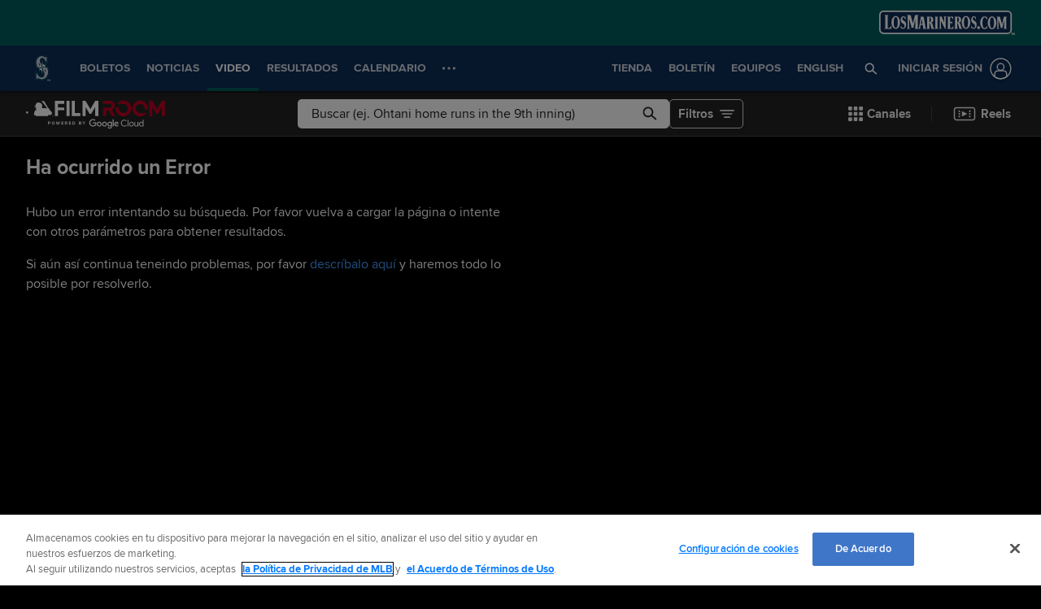

--- FILE ---
content_type: text/html; charset=utf-8
request_url: https://www.mlb.com/es/mariners/video/?q=ContentTags%20%3D%20%5B%22season-2023%22%5D%20Order%20by%20Timestamp%20DESC
body_size: 77201
content:
<!DOCTYPE html>
<html lang="es">
<head>
    <title>Búsqueda de Videos de Los Marineros de Seattle | MLB Film Room | Los Mariners de Seattle</title>
    <meta charset="utf-8">
    <meta name="viewport" content="viewport-fit=cover, width=device-width, initial-scale=1.0, maximum-scale=1.0, user-scalable=no">
    <meta http-equiv="X-UA-Compatible" content="IE=Edge">
    <meta name="description" content="Encuentra videos de los mejores momentos de Los Marineros de Seattle por jugador, equipo, enfrentamiento, y estadísticas.">
    <meta property="og:description" content="Encuentra videos de los mejores momentos de Los Marineros de Seattle por jugador, equipo, enfrentamiento, y estadísticas.">
    <meta property="og:title" content="Búsqueda de Videos de Los Marineros de Seattle | MLB Film Room">
    <meta property="og:image" content="https://www.mlbstatic.com/mlb.com/images/share/film_room_google_cloud.jpg">
    <meta property="og:site_name" content="Lasmayores.com">
    <meta property="og:type" content="website">
    <meta property="og:url" content="https://www.mlb.com/es/mariners/video">
    <link rel="canonical" href="https://www.mlb.com/es/mariners/video">
    <link rel="preconnect" href="https://www.mlbstatic.com/">
    <link rel="preconnect" href="https://builds.mlbstatic.com/">
    <link rel="preconnect" href="https://www.mlbstatic.com/" crossorigin>
    <link rel="preconnect" href="https://builds.mlbstatic.com/" crossorigin>
    <link rel="dns-prefetch" href="https://www.mlbstatic.com/">
    <link rel="dns-prefetch" href="https://builds.mlbstatic.com/">
    <link rel="preload" href="https://www.mlbstatic.com/mlb.com/fonts/HEXFranklinMLBNormal-Regular.woff2" as="font" type="font/woff2" crossorigin="">
    <link rel="preload" href="https://www.mlbstatic.com/mlb.com/fonts/HEXFranklinMLBNormal-Medium.woff2" as="font" type="font/woff2" crossorigin="">
    <link rel="preload" href="https://www.mlbstatic.com/mlb.com/fonts/HEXFranklinMLBNormal-Semibold.woff2" as="font" type="font/woff2" crossorigin="">
    <link rel="preload" href="https://www.mlbstatic.com/mlb.com/fonts/HEXFranklinMLBNormal-Bold.woff2" as="font" type="font/woff2" crossorigin="">
    <link rel="preload" href="https://www.mlbstatic.com/mlb.com/fonts/proxima-nova-bold.woff2" as="font" type="font/woff2" crossorigin>
    <link rel="preload" href="https://www.mlbstatic.com/mlb.com/fonts/proxima-nova-regular.woff2" as="font" type="font/woff2" crossorigin>
    <link rel="preload" href="https://assets.ctfassets.net/iiozhi00a8lc/4ZJr36wjzp3hUopLCh1BuN/350fee5485f65c641e79d7f9174d9a01/DINOT.woff2" as="font" type="font/woff2" crossorigin><meta name="keywords" content="MLB, Baseball, Major League Baseball">
    <meta name="page_name" content="Los Marineros de Seattle">
    <meta name="page_section" content="video">
    <meta name="twitter:card" content="summary_large_image">
    <meta name="twitter:site" content="@Mariners">
    <meta property="fb:app_id" content="5768707450">
    <meta property="fb:pages" content="33054718978">
    <meta name="env" content="production">
    <meta name="app_group" content="bdata">
    <meta name="region" content="us-central1">
    <meta name="zone" content="us-central1-b">
    <meta name="build" content="true">
    <meta name="server_url" content="https://www.mlb.com">
    <meta name="secure_url" content="https://www.mlb.com">
    <meta name="uistatic_url" content="//builds.mlbstatic.com/mlb.com">
    <meta name="bamcontent_client_url" content="https://content.mlb.com">
    <meta name="game_data_url" content="https://statsapi.mlb.com">
    <meta name="doubleclick_adunit" content="es.mariners.mlb">
    <meta name="context-url-prefix" content="/es/mariners">
    <meta name="app-view" content="web">
    <meta name="locale" content="es">
    <meta name="lang" content="es">
    <meta name="club" content="mariners">
    <meta name="fileCode" content="sea">
    <meta name="team_id" content="136">
    <meta name="teamName" content="Seattle Mariners">
    <meta name="teamNameShort" content="Mariners">
    <meta name="venue" content="T-Mobile Park">
    <meta name="branch-journeys-color" content="#0c2c56">
    <meta name="timezone" content="America/Vancouver">
    <meta name="serverTime" content="2026-01-26T21:29:34-05:00">
    <meta name="flipTime" content="10:00">
    <meta name="flipTimeZoneOffset" content="-05:00">
    <meta name="siteCoreBuildPath" content="//builds.mlbstatic.com/mlb.com/builds">
    <meta name="siteCoreBuildVersionDirectory" content="1764783676547/dist/">
    <meta name="sectionBuildVersion" content="eade3768392fa03a3af63f68f2e71f00a4ccf713_1765552586">
    <meta name="siteAssetsUri" content="//builds.mlbstatic.com/mlb.com/builds/site-core/1764783676547/dist">
    <meta name="sectionAssetsUri" content="//builds.mlbstatic.com/mlb.com/sections/video/builds/eade3768392fa03a3af63f68f2e71f00a4ccf713_1765552586">
    <meta name="omniturePageName" content="Video Section">
    <meta name="omniturePageProps" content="%7B%22pageName%22%3A%22video%22%2C%22registrationPoints%22%3A%22video%22%7D">
    <meta name="header" content="true">
    <meta name="apple-mobile-web-app-title" content="MLB.com">
    <link rel="apple-touch-icon" href="//www.mlbstatic.com/team-logos/apple-touch-icons-180x180/136.png">
            <link rel="shortcut icon" href="https://images.ctfassets.net/iiozhi00a8lc/t136_favicon136_ybqo0824_873q9h38_png/e72b73710c2d5f61036762e5c445deb6/t136_favicon.png">
    <meta name="page-tags" content="{}">


        <script>
        window.dataLayer = window.dataLayer || [];
        window.dataLayer.push({
            event: 'dataLayer-initialized',
            gtmZones: true,
            siteType: 'Teamsite',
            siteEnv: 'production',
            siteOrigin: 'bdata',
            siteLang: 'es',
            pageSection: 'video',
            teamId: '136',
            teamName: 'Seattle Mariners'
        });
        </script>
        <!-- Google Tag Manager -->
        <script>
        (function(w,d,s,l,i){w[l]=w[l]||[];w[l].push({'gtm.start':
        new Date().getTime(),event:'gtm.js'});var f=d.getElementsByTagName(s)[0],
        j=d.createElement(s),dl=l!='dataLayer'?'&l='+l:'';j.async=true;j.src=
        'https://www.googletagmanager.com/gtm.js?id='+i+dl;f.parentNode.insertBefore(j,f);
        })(window,document,'script','dataLayer','GTM-T5RM6DXG');
        </script>
        <!-- End Google Tag Manager -->

    <script>
      (function() {
        // Scan dom and find data-popouts
        function findAndAttachDataPopout() {
          Array
            .from(document.querySelectorAll('[data-popout="true"]'))
            .forEach(function (node) {
              if (
                // Only set if mlbNative lib is found
                window.mlbNative &&
                window.mlbNative.launchExternal &&
                node.hasAttribute('href') &&
                // So we don't duplicate click handlers
                !node.hasAttribute('data-popout-enabled')
              ) {
                node.addEventListener('click', function (event) {
                  event.preventDefault();
                  const url = node.getAttribute('href');
                  window.mlbNative.launchExternal(url);
                });
                node.setAttribute('data-popout-enabled', true);
              }
            });
        }
        // Setup mutation observer
        const mutationObserver = new MutationObserver(findAndAttachDataPopout);
        mutationObserver.observe(document, { subtree: true, childList: true });
        // Detach on unload
        window.addEventListener('unload', function () {
          mutationObserver.disconnect();
        });
        // Run when dom loads
        document.addEventListener('DOMContentLoaded', findAndAttachDataPopout);
      })()
    </script>

    <!-- device detection -->
    <script>
    !function(a,b){"function"!=typeof define||!define.amd||"undefined"!=typeof bam&&"function"==typeof bam.define?a.deviceBootstrap=b():define("../device",[],b)}(this,function(){function a(a,b){return a&&b?a[b]:a}function b(a){var b=a.split(w).slice(0,3);return a&&b.length<2&&b.push(0),b.join(".")}function c(a){return a=a||navigator.userAgent,D[a]?D[a]:this instanceof c?(D[a]=this,this.userAgent=a,this.is={},this.platform=this.getPlatform(),this.platformVersion=this.getPlatformVersion(),this.browser=this.getBrowser(),this.browserVersion=this.getBrowserVersion(),void(this.formFactor=this.getFormFactor())):new c(a)}var d="(",e=")",f="i",g="|",h="desktop",i="version",j="",k=function(a,b){return new RegExp(a,b||f)},l="iP(?:hone|ad|od)",m="(?:BlackBerry|BB10| RIM )",n="Android",o="Windows",p="WPDesktop",q=o+" Phone",r="Trident(?:.*?Touch(?:.*?Mobile))",s="Linux(?!.*Android)",t="Macintosh",u="CrOS",v=d+"?:"+[t,o,s,u].join(g)+e,w=/[\._]/,x={windowsphone:k(r+g+q+g+p),windows:k(o),ios:k(l),blackberry:k(m),android:k(n),linux:k(s),macintosh:k(t),chromebook:k(u)},y={desktop:/(?:Windows NT(?!.*WPDesktop)(?!.*Xbox))/i,tablet:k(d+["Tablet|iPad","\\sNT.*?"+r,n+"(?!.*Mobi)","silk",m+".*?Tablet","xbox"].join(g)+e),phone:k(d+["Mobi|Mobile","WPDesktop",l,r,m].join(g)+e)},z={tablet:k(d+["Tablet|iPad","\\sNT.*?"+r,n+"(?!.*Mobi)","silk",m+".*?Tablet"].join(g)+e),phone:k(d+["Mobi|Mobile",l,r,m].join(g)+e),desktop:k(v)},A={msie:/msie|iemobile|trident/i,edge:/edge/i,android:/android(?!.+(?:chrome|silk))/i,chrome:/chrome|crios/i,firefox:/firefox/i,opera:/opera(?!.*?mini)\//i,operamini:/opera mini/i,silk:/silk/i,safari:/safari/i},B={webkit:/AppleWebKit/i,gecko:/gecko\//i,trident:/trident/i,edge:/Edge/i},C={desktop:"desktop",other:h,phone:"phone",tablet:"tablet"},D={};return c.prototype={getPlatform:function(){return this.test(x)||h},getPlatformVersion:function(){return b(this.match(k("(?:"+(this.is.blackberry?i:this.platform)+"|"+q+"|OS)[^\\d]+([\\d\\.\\_]+)","ig"),1))},getBrowser:function(){return this.test(B),this.test(A)||h},getFormFactor:function(){var a="";return a=this.is.msie?y:z,C[this.test(a)]||C.other},getBrowserVersion:function(){var a=this.browser,c="[\\/\\s]";return this.is.chrome&&this.is.ios?a="crios":this.is.opera?a=i:this.is.msie&&(a=a+g+"IEMobile"+g+"rv",c="[\\/\\:\\s]"),b(this.match(k("(?:"+a+g+i+")"+c+"([\\d\\.]+)","i"),1))},match:function(b,c){return a(b.exec(this.userAgent),c)||j},test:function(a){var b,c,d,e=this.userAgent;for(b in a)c=a[b].test(e),this.is[b]=this.is[b]||c&&!d,c&&!d&&(d=b);return d}},c});
    
    window.getStartupDeviceTypeString = function() {
        return window.deviceBootstrap().formFactor;
    }
    
    document.querySelector('html').classList.add('device-' + getStartupDeviceTypeString());
    </script>

    <!-- auth and entitlements -->
    <script src="https://www.mlbstatic.com/mlb.com/vendor/mlb-okta/mlb-okta.0321f0d07e4d237ee480.js"></script>


        <script>
        (function(window, document) {
            var adobePageParams = {};
            var oktaCookie = document.cookie.match(/oktaid=([^;]+)/);
        
            if (oktaCookie) {
                adobePageParams['id.okta'] = oktaCookie[1];
            }
            adobePageParams['at_property'] = "64bd9a62-f522-8775-9b0d-4984abae73c4";
            window.targetPageParams = function() {
                return adobePageParams;
            };
        })(window, document);
        </script>
        <script src="//www.mlbstatic.com/mlb.com/adobe-analytics/VisitorAPI.js"></script>
        <script>
        (function(window, document) {
            var oktaCookie = document.cookie.match(/oktaid=([^;]+)/);
            var AuthState = (window.Visitor && window.Visitor.AuthState) ? window.Visitor.AuthState.AUTHENTICATED : 0;
        
            if (oktaCookie && window.visitor) {
                window.visitor.setCustomerIDs({
                    okta: {
                        id: oktaCookie[1],
                        authState: AuthState
                    },
                    oktaDuplicate: {
                        id: oktaCookie[1],
                        authState: AuthState
                    }
                });
            }
        })(window, document);
        </script>
        <script src="//www.mlbstatic.com/mlb.com/adobe-analytics/target/2.3.0/at.js"></script>

    <!-- CSS -->
                        <link rel="stylesheet" href="//www.mlbstatic.com/style/es/t136-global-properties-t136-background-skins-t136-base-palette.css" />
                
        <link rel="stylesheet" href="//builds.mlbstatic.com/mlb.com/builds/site-core/1764783676547/dist/styles/site.css">
    
    
    

    <script>
    'use strict';
    
    var pageTags = JSON.parse(document.querySelector('meta[name="page-tags"]').getAttribute('content')) || '';
    var contentIdSKUMap = Object.keys(pageTags).reduce(function (obj, tag) {
        if (tag.indexOf('gate_sku_') === 0) {
            var sku = pageTags[tag];
            var contentId = tag.replace('gate_sku_', '');
    
            obj[contentId] = sku;
        }
    
        return obj;
    }, {});
    
    if (Object.keys(contentIdSKUMap).length) {
        var gatedContentStyles = document.createElement('style');
        gatedContentStyles.setAttribute('id', 'gated-content-styles');
        document.head.appendChild(gatedContentStyles);
        var styleSheet = gatedContentStyles.sheet;
        Object.keys(contentIdSKUMap).forEach(function (item) {
            styleSheet.insertRule('[data-content-id=\'' + item + '\'] { display: none }', 0);
        });
    
        var accessToken = window.mlbOkta.getToken('access_token').accessToken;
        var idToken = window.mlbOkta.getToken('id_token');
        var oktaID = idToken.claims && idToken.claims.sub;
        if (!accessToken || !oktaID) {
            window.mlbOkta.redirectToLogin();
        }
    
        var subsUrls = 'https://mlbbillingservices.mlb.com/customers/' + oktaID + '/subscriptions';
        fetch(subsUrls, {
            headers: {
                Authorization: 'Bearer ' + accessToken,
                'Content-Type': 'application/json'
            }
        }).then(function (res) {
            return res.text();
        }).then(function (text) {
            return text.length ? JSON.parse(text) : [];
        }).then(function (subData) {
            var userSKUs = subData.map(function (sub) {
                var sku = sub.subscriptionItems && sub.subscriptionItems[0] ? sub.subscriptionItems[0].itemRef : null;
                return sku;
            });
    
            var gatedItems = Object.keys(contentIdSKUMap).filter(function (item) {
                return userSKUs.indexOf(contentIdSKUMap[item]) > -1;
            });
    
            gatedItems.forEach(function (item) {
                if (styleSheet.cssRules) {
                    for (var i = 0; i < styleSheet.cssRules.length; i++) {
                        if (styleSheet.cssRules[i].selectorText.indexOf(item) > -1) {
                            styleSheet.deleteRule(i);
                        }
                    }
                }
            });
        }).catch(function (err) {
            console.error(err);
        });
    }
    </script>

    <script>
      'use strict';
    
        var pageTags = JSON.parse(document.querySelector('meta[name="page-tags"]').getAttribute('content')) || '';
        var contentIdGeoMap = Object.keys(pageTags).reduce(function (obj, tag) {
            if (tag.indexOf('gate_geo_') === 0) {
                var geo = pageTags[tag];
                var contentId = tag.replace('gate_geo_', '');
    
                obj[contentId] = geo;
            }
    
            return obj;
        }, {});
    
        function checkForLocaleMatches(locales, userCountry, userRegion) {
            return locales.some(function (locale) {
                var localeCountry = locale.substring(0, 2).toLowerCase();
                var localeRegion = locale.substring(2).toLowerCase();
                if (localeRegion) {
                    if (userRegion === localeRegion && userCountry === localeCountry) {
                        return true;
                    } else {
                        return false;
                    }
                }
                if (localeCountry && userCountry === localeCountry) {
                    return true;
                }
                return false;
            });
        }
    
        if (Object.keys(contentIdGeoMap).length) {
            var gatedContentGeoStyles = document.createElement('style');
            gatedContentGeoStyles.setAttribute('id', 'gated-content-geo-styles');
            document.head.appendChild(gatedContentGeoStyles);
            var geoStyleSheet = gatedContentGeoStyles.sheet;
            Object.keys(contentIdGeoMap).forEach(function (item) {
                var instanceIds = item.split(',');
                instanceIds.forEach(function (id) {
                    geoStyleSheet.insertRule('[data-content-id=\'' + id + '\'] { display: none }', 0);
                });
            });
    
            fetch('https://terra.mlb.com/', {}).then(function (res) {
                return res.text();
            }).then(function (text) {
                return text.length ? JSON.parse(text) : {};
            }).then(function (geoData) {
                var userCountry = geoData.countryCode && geoData.countryCode.toLowerCase();
                var userRegion = geoData.geo && geoData.geo.regionCode && geoData.geo.regionCode.toLowerCase();
    
                var showIds = [];
                var hideIds = [];
                Object.keys(contentIdGeoMap).forEach(function (item) {
                    var geoTargets = contentIdGeoMap[item].split('_');
                    var instanceIds = item.split(',');
                    if (geoTargets.indexOf('show') > -1) {
                        var hideIndex = geoTargets.indexOf('hide');
                        var showIndex = geoTargets.indexOf('show');
                        var showLocales = geoTargets.slice(showIndex + 1, hideIndex > showIndex ? hideIndex : geoTargets.length);
                        var hideLocales = hideIndex > -1 ? geoTargets.slice(hideIndex + 1, showIndex > hideIndex ? showIndex : geoTargets.length) : [];
                        if (checkForLocaleMatches(hideLocales, userCountry, userRegion)) {
                            hideIds = hideIds.concat(instanceIds);
                        } else if (checkForLocaleMatches(showLocales, userCountry, userRegion)) {
                            showIds = showIds.concat(instanceIds);
                        } else {
                            hideIds = hideIds.concat(instanceIds);
                        }
                    } else if (geoTargets.indexOf('hide') > -1) {
                        var _hideLocales = geoTargets.slice(geoTargets.indexOf('hide') + 1, geoTargets.length);
                        if (checkForLocaleMatches(_hideLocales, userCountry, userRegion)) {
                            hideIds = hideIds.concat(instanceIds);
                        } else {
                            showIds = showIds.concat(instanceIds);
                        }
                    }
                });
    
                showIds.forEach(function (item) {
                    if (!(hideIds.indexOf(item) > -1)) {
                        if (geoStyleSheet.cssRules) {
                            for (var i = 0; i < geoStyleSheet.cssRules.length; i++) {
                                if (geoStyleSheet.cssRules[i].selectorText.indexOf(item) > -1) {
                                    geoStyleSheet.deleteRule(i);
                                }
                            }
                        }
                    }
                });
            }).catch(function (err) {
                console.error(err);
            });
        }
    </script>

    <!-- paths to servers-->
    <script type="text/javascript">
     (function(){
        window.server_path = {"game_data":{"server":"http://statsapi.mlb.com","client":"https://statsapi.mlb.com","siteCode":"mlb"},"cms_data":{"server":"http://content.mlb.com","client":"https://content.mlb.com","app_geo_directory":"/mlb","fullPath":"https://content.mlb.com/mlb"},"cms_page_building_data":{"lambda":"http://pagebuilder.mlb.com/prod/v2/","server":"http://content.mlb.com","client":"https://content.mlb.com","app_geo_directory":"/mlb"},"cms_dapi":{"server":"https://dapi.cms.mlbinfra.com/v2/content","client":"https://dapi.cms.mlbinfra.com/v2/content"},"cms_vsm":{"server":"https://feen.cms.mlbinfra.com/cms/api/public","client":"https://feen.cms.mlbinfra.com/cms/api/public"},"cms_graphql":"https://graphql.cms.mlbinfra.com/graphql","data_graph":"https://data-graph.mlb.com/graphql","graphql_service":"https://content-service.mlb.com","form_service":"https://forms.mlbam.net/form-service","uistatic":"//builds.mlbstatic.com/mlb.com","mlbstatic":"//www.mlbstatic.com/mlb.com","milbstatic":"//prod-aws.milbstatic.com","uistatic_clubcss":"//css.mlbstatic.com/mlb.com","uistatic_video":"//www.mlbstatic.com/mlb.com","secure":"https://www.mlb.com","server":"https://www.mlb.com","search":{"server":"http://search-api.mlb.com","client":"https://search-api.mlb.com","app_geo_directory":"mlb_global"},"appnexus":"https://acdn.adnxs.com/prebid/c/mlb_prebidv1/pb.js","ticketing_client":{"server":"http://www.ticketing-client.com","client":"https://www.ticketing-client.com"},"box_office":{"client":"https://prod.boxoffice.mlb.com","id":"90RCFSl9MnvDFxJcwep+qQLNYIbUseoJxS39U_+b"},"authentication":{"okta_css":"https://www.mlbstatic.com/mlb.com/vendor/mlb-okta/css/okta-sign-in.min.css","okta_theme_css":"https://www.mlbstatic.com/mlb.com/vendor/mlb-okta/css/okta-widget.css","okta_script":"https://www.mlbstatic.com/mlb.com/vendor/mlb-okta/mlb-okta.0321f0d07e4d237ee480.js"},"mlbv1":{"https":"https://securea.mlb.com","http":"http://mlb.mlb.com"},"mlbv2":{"https":"https://msecurea.mlb.com","http":"http://m.mlb.com"},"lookup":{"server":"http://lookup-service-prod.mlb.com/json","client":"https://lookup-service-prod.mlb.com/json"},"stitch":"https://bdfed.stitch.mlbinfra.com"};
     }()); 
    </script>
    <!-- i18n dictionary-->
        <script type="text/javascript">
         (function(){
            window.i18n_dictionary = {"label_postseason_abbrev_L_160":"Classic Semifinales","label_postseason_abbrev_F_160":"Classic Grupo","label_postseason_abbrev_D_160":"Classic Cuartos De Final","label_postseason_abbrev_W_160":"Classic Campeonato","label_gameType_L_160":"Classic Semifinales","label_gameType_D_160":"Classic Cuartos De Final","label_gameType_F_160":"Classic Grupo","label_gameType_W_160":"Classic Campeonato","label_now_playing":"Viendo ahora","stove_stats":"Estad&#237;sticas 2025","description_po":" ","label_po":"Outs Realizados","description_e":" ","label_e":"Pifia","labelBrief_e":"E","player_arizona-fall-league_P":"Postemporada de la Liga de Oto&#241;o de Arizona","player_winter_P":"Postemporada de las Ligas Invernales","player_winter_R":"Ligas Invernales","label_fpct":"Porcentaje de Fildeo","date_format_month_day_year":"d/M/yyyy","player_seo_description_default":"{{playerName}} Estadísticas, Edad, Posición, Estatura, Peso, Fantasía y Noticias","player_standard_fielding":"Fildeo  est&#225;ndar","player_milb_P":"Postemporada de la Liga Menor","player_vs_team":"vs. {{teamName}}","player_vs_player":"vs. {{playerName}}","mlb_scores_seo_description":"Recibe resultados al momento de MLB de los juegos de hoy, además de los resultados de todos los partidos de la temporada {{season}} de MLB.","roster_label_latesttransactions":"Transacciones recientes","player_title_overview":"General","player_snapshot":"Resumen del jugador","player_splits_score":"Marcador","player_splits_baserunners":"Corredores en base","player_splits_recent_performance":"Rendimiento reciente","player_splits_gameConditions":"Condiciones del juego","player_splits_byHalf":"Por mitad","player_splits_byMonth":"Por mes","player_splits_byDay":"Por día","player_splits_role":"Función","player_splits_battingOrder":"Orden al bate","player_splits_outs":"Número de outs","player_splits_byInning":"Por entrada","player_splits_position":"Posición","player_splits_count":"Cuenta","player_splits_platoon":"Pelotón","player_splits_opponent":"Oponente","player_splits_clutch":"Momentos decisivos","player_splits_stadium":"Estadio","player_splits_pitchCount":"Cantidad de pitcheos","player_splits_rest":"Días de descanso","player_splits_pitcher":"Tipo de lanzador","description_p_p":"Cantidad de Lanzamientos","label_p_p":"Lanzamientos","label_glossary":"Glosario","label_lob":"Dejados en base","label_roe":"Embasado por error","label_h_gidpo":"Oportunidades de batear para boble matanza","label_pa":"Veces al bate","label_season":"Temporada","label_awards":"Premios","player_hitting_R":"Bateo temporada regular","player_hitting_S":"Bateo pretemporada","player_hitting_P":"Bateo postemporada","player_hitting":"Bateo","cousin_of ":"primo de","player_pitching":"Pitcheo","player_batting":"Bateo","label_date":"Fecha","player_advanced_pitching":"Pitcheo Avanzado","player_advanced_fielding":"Fildeo Avanzado","player_advanced_batting":"Bateo Avanzado","label_age":"Edad","status_40m":"Equipo completo","player_pitching_S":"Pitcheo pretemporada","player_pitching_R":"Pitcheo temporada regular","player_pitching_P":"Pitcheo postemporada","player_matchups":"Enfrentamientos","player_splits":"Divididas","player_opt_out_primaryButton":"Salir de la beta de la página del jugador","player_opt_in_primaryButton":"Prueba el nuevo diseño","player_opt_in_secondaryButton":"No, gracias","player_opt_in_title":"¡Prueba la nueva página del jugador!","player_opt_in_message":"Rediseñamos la página del jugador con estadísticas nuevas y un diseño más limpio. Puedes volver al diseño actual en cualquier momento durante el período de beta.","player_opt_out_message":"¡Estás viendo una vista previa de la nueva página del jugador!","player_opt_out_secondaryButton":"Envíanos tus comentarios.","player_seo_description_history":"{{playerName}}: Transacciones y Premios","player_seo_title":"{{playerName}}: Estad&#237;sticas, Edad, Posici&#243;n, Estatura, Peso, Fantas&#237;a y Noticias: {{view}}","player_seo_description":"{{playerName}} Estadísticas; Posición: {{position}}; Altura: {{height}}; Edad: {{age}}; Fecha de nacimiento: {{birthDate}}","date_format_month_day":"d/M","player_highlights_view_story":"Ver Crónica","followed_player":"Jugador Seguido","favorite_team":"Equipo Favorito","player_ranking_league":"{{ranking}} en {{league}}","player_ranking_4_104":"4ta en LN","player_ranking_4_103":"4ta en LA","player_ranking_18_104":"18to en LN","player_ranking_18_103":"18to en LA","player_ranking_22_104":"22to en LN","player_ranking_22_103":"22to en LA","player_ranking_1_104":"1ra en LN","player_ranking_1_103":"1ra en LA","player_ranking_6_104":"6ta en LN","player_ranking_6_103":"6ta en LA","player_ranking_27_104":"27to en LN","player_ranking_27_103":"27to en LA","player_ranking_14_104":"14to en LN","player_ranking_14_103":"14to en LA","player_ranking_21_104":"21to en LN","player_ranking_21_103":"21to en LA","player_ranking_11_104":"11mo en LN","player_ranking_11_103":"11mo en LA","player_ranking_16_104":"16to en LN","player_ranking_16_103":"16to en LA","player_ranking_15_104":"15to en LN","player_ranking_15_103":"15to en LA","player_ranking_8_104":"8va en LN","player_ranking_8_103":"8va en LA","player_ranking_23_104":"23to en LN","player_ranking_23_103":"23to en LA","player_ranking_2_104":"2da en LN","player_ranking_2_103":"2da en LA","player_ranking_3_104":"3ra en LN","player_ranking_3_103":"3ra en LA","player_ranking_24_104":"24to en LN","player_ranking_24_103":"24to en LA","player_ranking_19_104":"19to en LN","player_ranking_19_103":"19to en LA","player_ranking_20_103":"20to en LA","player_ranking_20_104":"20to en LN","player_ranking_10_104":"10ma en LN","player_ranking_10_103":"10ma en LA","player_ranking_26_104":"26to en LN","player_ranking_26_103":"26to en LA","player_ranking_17_104":"17to en LN","player_ranking_7_104":"7ma en LN","player_ranking_7_103":"7ma en LA","player_ranking_9_104":"9na en LN","player_ranking_9_103":"9na en LA","player_ranking_12_104":"12ma en LN","player_ranking_12_103":"12ma en LA","player_ranking_25_104":"25to en LN","player_ranking_25_103":"25to en LA","player_ranking_5_104":"5ta en LN","player_ranking_5_103":"5ta en LA","player_ranking_13_103":"13to en LA","player_ranking_13_104":"13to en LN","player_ranking_17_103":"17to en LA","draft_drafted":"Seleccionado","ballot_date_of_birth":"Fecha de Nacimiento","draft_pick":"Selecci&#243;n","draft_round":"Ronda","league_103_abbrev":"LA","league_160_abbrev":"WBC","league_104_abbrev":"LN","ranking_4":"4ta","ranking_13":"13to","ranking_25":"25to","ranking_5":"5ta","ranking_17":"17to","ranking_12":"12ma","ranking_9":"9na","ranking_20":"20to","ranking_7":"7ma","ranking_26":"26to","ranking_10":"10ma","ranking_23":"23to","ranking_19":"19to","ranking_3":"3ra","ranking_24":"24to","ranking_8":"8va","ranking_2":"2da","ranking_21":"21to","ranking_11":"11mo","ranking_27":"27to","ranking_14":"14to","ranking_15":"15to","ranking_16":"16to","ranking_18":"18to","ranking_6":"6ta","ranking_1":"1ra","ranking_22":"22to","bio_label_in":"en","status_ret":"Lista de voluntariamente retirado","status_wa":"Dado de baja","status_claimed":"c","status_nri":"Invitado non-roster","status_fme":"Emergencia m&#233;dica familiar","status_d7":"Lesionado 7-D&#237;as","status_des":"Designado a asignaci&#243;n","status_ra":"Asignaci&#243;n de rehabilitaci&#243;n","status_a":"Activo","status_dec":"Fallecido","status_brv":"Lista de P&#233;rdida","status_fa":"Agente Libre","status_tr":"Canjeado","status_rst":"Lista restringida","status_su":"Suspendido # d&#237;as","status_rm":"Reasignado a las menores","status_asg":"Asignado a Nuevo Equipo/Nivel","status_min":"Contrato de Liga Menor","status_pl":"Lista de paternidad","status_bn":"Expulsado","status_d10":"Lesionado 10-D&#237;as","status_ti":"Lista inactiva temporal","status_mil":"Baja militar","status_d15":"Lesionado 15-D&#237;as","status_d60":"Lesionado 60-D&#237;as","status_res":"Lista de reservas (menores)","status_in":"Lista inelegible","status_rl":"Despedido","player_bio_label_full_name_ariaLabel":"Nombre completo: {{name}}","player_bio_label_nickname_arialLabel":"Apodo: {{nickname}}","player_bio_label_nickname":"Apodo","draft_weight":"Peso","draft_height":"Altura","player_bio_country_843":"Jap&#243;n","player_mlb_L":"Serie de Campeonato de la Liga de MLB","player_feet":"pies","player_bio_country_798":"Cuba","player_title_stats-old":"Stats","player_bio_country_776":"Brasil","player_bio_country_881":"Nicaragua","player_bio_country_890":"Panam&#225;","player_bio_country_792":"Colombia","player_bio_country_760":"Australia","player_bio_country_784":"Canad&#225;","player_bio_country_1171":"Rep&#250;blica de Corea","player_bio_country_867":"M&#233;xico","player_bio_country_944":"Venezuela","player_bio_country_897":"Puerto Rico","player_bio_country_805":"Rep&#250;blica Dominicana","player_bio_country_940":"EE. UU.","player_pounds":"libras","player_pound":"libra","player_inches":"pulgadas","player_inch":"pulgada","player_foot":"pie","player_bio_height_weight_ariaLabel":"Altura es {{heightLabel}}, Peso es {{weightLabel}}","player_recent_games":"Juegos recientes","player_arizona-fall-league_R":"Liga de Oto&#241;o de Arizona","player_milb_R":"Temporada Regular de la Liga Menor","player_world-baseball-classic_R":"Eliminatorias del Cl&#225;sico Mundial de B&#233;isbol","player_world-baseball-classic_P":"Cl&#225;sico Mundial de B&#233;isbol","player_mlb_P":"Postemporada Acumulativa de MLB","player_mlb_W":"Serie Mundial de MLB","player_mlb_D":"Serie Divisional de MLB","player_mlb_F":"Comod&#237;n de MLB","player_mlb_S":"Entrenamiento Primaveral de MLB","player_mlb_R":"Temporada Regular de MLB","player_follow_button_label_following":"Siguiendo","player_follow_button_label":"Seguir","player_team_history":"Historial de equipos","player_awards_honors":"Premios & Honores","player_bio_days_label":"d","player_bio_years_label":"a","date_format_slash":"dd/MM/yyyy","player_overview":"Descripci&#243;n general del jugador","player_title_stats":"Estad&#237;sticas","player_full_roster":"Equipo completo","player_side_bats_l_ariaLabel":"Izquierda","player_side_throws_l_ariaLabel":"Izquierda","player_side_throws_r_ariaLabel":"Derecha","player_side_bats_r_ariaLabel":"Derecha","player_side_bats_s_ariaLabel":"Ambidiestro","player_side_throws_s_ariaLabel":"Ambidiestro","player_side_throws_s":"A","player_side_bats_s":"A","player_side_bats_l":"I","player_side_throws_l":"I","inning_state_bottom_abbrev":"Baja {{inning}}","inning_state_top_abbrev":"Alta {{inning}}","inning_state_end_abbrev":"Alta {{inning}}","inning_state_mid_abbrev":"Mit {{inning}}","search_no_results":"We’re sorry, we couldn’t find any results for","select_favorite_team":"Elige un Equipo Favorito","follow_more_players_and_teams":"Sigue Más Jugadores y Equipos","select_followed_players":"Elige a Jugadores que Sigues","select_followed_teams":"Elige a Equipos que Sigues","manage_your_players_and_teams":"Elige Tus Jugadores y Equipos","search_card_next_game":"Próximo Juego","player_searchplayersandteams":"Buscar Jugadores y Equipos","done":"Terminado","search_header_players":"Jugadores","search_header_teams":"Equipos","skip":"Saltar","search_next":"Siguiente","inning_state_bottom":"Baja {inningOrdinal}","inning_state_top":"Alta {inningOrdinal}","player_coming_soon":"Viene Pronto","inning_half_bottom":"Baja {inningOrdinal}","inning_half_top":"Alta {inningOrdinal}","player_side_throws_r":"D","player_side_bats_r":"D","player_bio_label_full_name":"Nombre completo","player_see_fewer":"Ver menos","player_see_more":"Ver más","player_story":"Cr&#243;nica del jugador","player_player_info":"Informaci&#243;n del jugador","player_standard_pitching":"Pitcheo est&#225;ndar","player_standard_batting":"Bateo est&#225;ndar","player_status":"Estado","player_statcast_pitching":"Pitcheo Statcast","player_statcast_batting":"Bateo Statcast","player_bio_label_relatives":"Familiares","player_bio_label_mlb_debut":"Debut en MLB","player_bio_label_birthplace":"Lugar de nacimiento","player_hall_of_fame_ariaLabel":"Año de ingreso al Salón de la Fama: {{year}}","player_hall_of_fame":"Salón de la Fama","player_key_stats":"Estadísticas Clave","player_title_history":"Historia","player_highlights":"Video del jugador","player_more_team":"Más de los {{teamName}}","player_story_description":"Actuaciones recientes de {{playerName}}","roster_position_players":"Jugadores de posición","roster_starting_rotation":"Rotación abridora","roster_closers":"Cerrador(es)","button_following":"Siguiendo","button_follow":"Seguir","player_awards":"Premios","player_battervspitcher":"Bateador vs. Lanzador","player_career":"Carrera","player_dob":"FDN","player_league_rankings":"Rankings en la Liga","player_height":"ALT.","player_gamelogs":"Juego por Juego","player_level":"Nivel","player_last":"&#218;ltimos","player_page_avg_exit_velocity":"Pro. de vel. del hit (mph)","player_lastmonth":"Mes Pasado","player_minors":"Menores","player_mlb":"MLB","player_news":"Noticias del jugador","player_page_avg_extension":"Pro. de extensi&#243;n (pies)","player_page_avg_gen_velocity":"Pro. de vel. generada (mph)","player_page_avg_height":"Pro. de altura (pies)","player_page_avg_hr_distance":"Pro. de distancia H4 (pies)","player_page_pitch_type":"Tipo de lanzamiento","player_page_nostats":"No hay estad&#237;sticas disponibles","player_page_avg_launch_angle":"Pro. del &#225;ngulo del lanzamiento (deg)","player_page_avg_perceived_speed":"Pro. de vel. percibida (mph)","player_page_avg_pitch_speed":"Pro. de vel. del lanzamiento (mph)","player_page_career_advanced_stats":"Estadísticas avanzadas de por vida","player_page_avg_spin_rate":"Pro. del ritmo de la vuelta (mph)","player_page_statcast_avg":"Promedios de Statcast","player_page_PA":"VB","player_view_less_rankings":"Ver Menos Rankings","player_view_more_rankings":"Ver M&#225;s Rankings","player_rank":"Puesto","player_page_career_statcast":"Statcast","player_page_career_stats":"Estad&#237;sticas de por vida ","player_side_bats":"Batea","player_season_summary":"Resumen de la temporada","player_shop":"Tienda","player_side_throws":"Tira","player_split":"Stats Divididas","player_stats":"Estad&#237;sticas","player_weight":"PESO","player_summary":"Res.","player_gamesbyposition":"Juegos por posici&#243;n","versus_abbrev":"vs","year_stats":"Estadísticas {{year}}","year_stats_D":"Series Divisionales ${year}","year_stats_F":"Comodín ${year}","year_stats_L":"SC ${year}","year_stats_P":"Postemporada ${year}","year_stats_R":"Estadísticas ${year}","year_stats_S":"Pretemporada ${year}","year_stats_W":"Serie Mundial ${year}","bio_label_died":"&#218;ltimo Juego","player_died":"Muerto","bio_label_born":"Nacido","player_born":"Nacido","bio_label_college":"Universidad","player_college":"Universidad","bio_label_highschool":"Preparatoria","player_highschool":"Preparatoria","grand_nephew":"sobrino nieto","nephew":"sobrino","son":"hijo","son-in-law ":"yerno","cousin":"primo","grand_uncle":"t&#237;o abuelo","uncle":"tio","father":"padre","father-in-law ":"suegro","sister":"hermana","brother":"hermano","brother_-_twin":"mellizos","brother-in-law ":"cu&#241;ado","half-brother ":"hermanastro","brother_-_twin_of ":"mellizos de","brother-in-law_of ":"cu&#241;ado de","brother_of ":"hermano de","father-in-law_of ":"suegro de","draft_of":"de","daughter_of ":"hija de","grand_nephew_of":"sobrino nieto de","grand_uncle_of":"t&#237;o abuelo de","grandfather_of":"bisabuelo de","grandson_of":"nieto de","father_of":"padre de","distant_relative_of ":"pariente lejano de","great_grandfather_of":"bisabuelo de","great_grandson_of":"bisnieto de","half-brother_of ":"hermanastro de","nephew_of":"sobrino de","sister_of ":"hermana de","uncle_of":"tio de","son_of":"hijo de","son-in-law_of ":"yerno de","labelBrief_split":"Stats Divididas","labelBrief_f_csp":"AR%","labelBrief_pb":"PB","labelBrief_f_cs":"AR","labelBrief_f_sb":"BR","labelBrief_fpct":"%FIL","labelBrief_a":"A","labelBrief_po":"PO","labelBrief_age":"Edad","labelBrief_season":"Temporada","labelBrief_date":"Fecha","labelBrief_opponent":"Opp","follow":"Seguir","labelBrief_lob":"DEB","labelBrief_awards":"Premios","labelBrief_p_cs":"AR","labelBrief_p_sb":"BR","labelBrief_whip":"WHIP","labelBrief_pa":"VB","player_age":"Edad","player_total":"Total","player_season":"Temporada","my_follows_edit":"Editar","link_view_more":"Ver Más","news":"noticias","label_gameType_L_130":"Semifinales","label_gameType_W_130":"Las Finales","label_gameType_D_130":"Ronda de Grupos","date_format_long":"d 'de' MMM yyyy","date_format_medium":"dd 'de' MMM, yyyy","date_format_cell":"dd MMM","date_format_day":"E, d 'de' MMMM","date_format_short":"E d/M","date_today":"Hoy","stats_battingaverage_abbrev":"PRO","stats_battingaverage":"Promedio de bateo","stats_runsbattedin_abbrev":"CIs","stats_runsbattedin":"Carreras Impulsadas","stats_homerun_abbrev":"H4","stats_homerun":"Jonrón","stats_strikeouts_abbrev":"SO","stats_inningspitched_abbrev":"IL","stats_earnedrunaverage_abbrev":"PCL","stats_label_wins_losses":"G-P","stats_strikeouts":"Ponches","stats_inningspitched":"Entradas lanzadas","stats_earnedrunaverage":"Promedio de carreras limpias","stats_losses":"Derrotas","stats_wins":"Ganados","button_story_mf":"Crónica","standings_runsallowed":"CP","following":"Siguiendo","add_more_players_teams":"Agregar Más Jugadores Y Equipos","standings_al_east":"Este de la L.A.","standings_al_central":"Central de la L.A.","standings_al_west":"Oeste de la L.A.","standings_nl_west":"Oeste de la L.N.","standings_nl_east":"Este de la L.N.","standings_nl_central":"Central de la L.N.","standings_team":"Equipo","standings_division_title":"Posiciones {{contraction}} {{divisionName}} de la {{leagueAbbrev}}","stats_totalchances":"Chances Totales","label_gameType_C_112":"Campeonato de Triple-A","label_gameType_C_117":"Campeonato de Triple-A","label_gameType_W_110":"Campeonato","label_gameType_W_123":"Campeonato","label_gameType_W_122":"Campeonato","label_gameType_L_110":"Series Divisionales","label_gameType_L_123":"Series Divisionales","label_gameType_L_122":"Series Divisionales","label_gameType_W_118":"Campeonato","label_gameType_W_116":"Campeonato","label_gameType_L_116":"Series Divisionales","label_gameType_L_118":"Series Divisionales","label_gameType_W_126":"Campeonato","label_gameType_W_112":"Campeonato","label_gameType_W_117":"Campeonato","stats_inningspitched_short":"Inn. Lanzados","label_gameType_L_113":"Series Divisionales","label_gameType_L_109":"Series Divisionales","label_gameType_L_111":"Series Divisionales","label_gameType_W_109":"Campeonato","label_gameType_W_111":"Campeonato","label_gameType_W_113":"Campeonato","stats_stolenbases":"Bases Robadas","stats_runsbattedin_short":"Impulsadas","stats_totalchances_abbrev":"OT","stats_sortable":"Estadísticas Clasificadas","milb_where_to_watch_title":"Ver en MiLB.TV o Bally Sports Live","label_ballysports":"Ver Gratis en Bally Sports Live","ticketing_buyticketsoffers":"Comprar Boletos + Ofertas","tickets_buy":"Comprar Boletos","video_seo_team_description":"La página de videos oficial de los {{fullClubName}}, con las jugadas más emocionantes, Statcast y entrevistas.","latest_videos":"Últimos Videos","label_milbtv":"MiLB.TV","team_leaders_title":"Líderes del Equipo","mlb_schedule_seo_title":"Calendario de Grandes Ligas {{season}}{{gamesToday}} | Calendario de MLB","baseball_games_today":"Partidos de Hoy","label_appletv":"Apple TV+","vs_abbrev":"vs.","follow_on":"Seguir en","button_appletv":"Ver","button_milbtv":"Ver","message_dfv_feature_disabled":"Función Deshabilitada","attempting_to_reconnect":"Intentando reconectar","game_firstpitch":"Primer lanzamiento","freegameoftheday_short":"Ver Gratis","button_live_box":"Gameday","game_status_middle":"Mitad","unit_time_just_now":"Ahora","summary_keyMoments":"Momentos Claves","standings_ranking_5":"5to","standings_ranking_4":"4to","standings_ranking_3":"3ro","standings_ranking_2":"2do","standings_ranking_1":"1ro","scores_probable_pitchers":"Lanzadores Probables","scores_message_nogames":"No hay partidos programados para la fecha seleccionada.","ps_schedule_game_abbreviated":"Jgo","probables_rhp":"LD","probables_lhp":"LZ","link_read_more":"Leer más","label_watch_on_peacock":"Ver por Peacock","label_watch_on_appletv":"Ver por Apple TV+","label_watch_on":"Ver por:","label_watch_free":"Ver por:","label_top_performers":"Mejores Actuaciones","label_team_comparison":"Comparación de Equipos","label_tbd":"PD","label_series":"Serie","label_postseason_team_comparison":"Comparación de Equipos en la Postemporada","label_peacock":"Peacock","label_news":"Noticias","label_key_moments":"Momentos Claves","label_gameday3d":"Gameday 3D","label_game_coverage":"Noticias","label_game_abbrev":"J","label_game":"Juego","label_alltime":"De por vida","gameTypes_N":"Serie del Siglo 19","gameTypes_I":"Interescuadra","gameTypes_C":"Campeonato","game_twoouts":"2 Outs","game_threeouts":"3 Outs","game_susp_short":"SUSP","game_status_warmup_short":"Calent.","game_status_warmup":"Calentamiento","game_status_top":"Alta","game_status_suspended":"Suspendido","game_status_replay":"Repetición","game_status_postponed":"Pospuesto","game_status_final":"Final","game_status_end":"Fin","game_status_delayed":"Retraso","game_status_cancelled":"Cancelado","game_status_bottom_abbrev":"Baja","game_status_bottom":"Baja","game_ppd_short":"POSP","game_outs":"Outs","game_out":"Out","game_oneout":"1 Out","game_noouts":"0 Outs","game_firstpitch_scheduled":"Primer lanzamiento programado","division_nl_west":"LN Oeste","division_nl_east":"LN Este","division_nl_central":"LN Central","division_al_west":"LA Oeste","division_al_east":"LA Este","division_al_central":"LA Central","button_wrap":"Resumen","button_video":"Video","button_story":"Crónica","button_preview":"Previo","button_plays":"Jugadas","button_play":"Jugada","button_peacock":"Peacock","button_more_highlights":"Más jugadas de este partido","button_mlbtv":"MLB.TV","button_gameday":"Gameday","button_boxscore":"Numeritos","button_box":"Num.","button_audio":"Audio","date_sunday":"domingo","date_thursday":"jueves","date_wednesday":"miércoles","date_friday":"viernes","date_monday":"lunes","date_tuesday":"martes","date_saturday":"sábado","date_thursday_calendar":"j","date_wednesday_calendar":"m","date_friday_calendar":"v","date_tuesday_calendar":"m","date_saturday_calendar":"s","date_sunday_calendar":"d","date_monday_calendar":"l","open":"Abre","button_mlb_audio":"Escuchar MLB Audio","return_to_home":"Volver al inicial","sections_standings":"Posiciones","ticketing_ticket_info":"Información de Boletos","label_tokyo_series":"Serie de Tokio","label_gameType_E_420":"Juego de exhibición de Tokio","label_gameType_R_159":"Clasificatoria WBC","label_gameType_E_590":"Spring Breakout","presented_by_ad":"Presentado por","media_center_presented_by":"Presented By","milb_scores_seo_description":"Consulta los resultados actualizados de los juegos de las Ligas Menores de hoy, así como los marcadores de todos los juegos de la temporada de las Ligas Menores.","milb_schedule_seo_description":"El calendario oficial de las Ligas Menores, incluyendo lanzadores probables, Gameday, información de boletos y de la postemporada.","label_gameType_W_5536":"Campeonato","label_gameType_W_565":"Campeonato","label_gameType_W_120":"Campeonato de la Liga Appy","club_homepage_shop_carousel_team_header":"Comprar mercancía","ligas-invernales_scores_seo_description":"La fuente oficial de los resultados y marcadores de las Ligas Invernales, incluyendo LIDOM, LVBP, LMP y LBPRC en la temporada 2024-25.","ligas-invernales_scores_seo_title":"Resultados y marcadores de las Ligas Invernales: LIDOM, LVBP, LMP y LBPRC","ligas-invernales_schedule_seo_description":"La fuente oficial del calendario de las Ligas Invernales, incluyendo los juegos de LIDOM, LVBP, LMP y LBPRC hoy, lanzadores probables y Gameday.","ligas-invernales_schedule_seo_title":"Calendario de las Ligas Invernales: Juegos de LIDOM, LVBP, LMP y LBPRC Hoy","ligas-invernales_standings_seo_title":"Posiciones y Récords de las Ligas Invernales: LIDOM, LVBP, LMP y LBPRC","ligas-invernales_stats_seo_title":"Líderes de estadísticas de las Ligas Invernales: LIDOM, LVBP, LMP y LBPRC","promotions_title":"Promociones","view_all":"Ver Más","team133_fullname":"Atleticos","team133_location":"Atl&#233;ticos","app_standings_winter_seo_title":"Posiciones y récord de los equipos en la Ligas Invernales en 2024 | Lidom, LVBP, LMP, LBPRC | Comodín | MLB.com","app_standings_winter_seo_description":"La tabla de posiciones oficial de las Ligas Invernales incluye Lidom, LBVP, LMP y LBPRC, en la temporada regular, comodín y postemporada.","ligas-invernales_standings_seo_description":"La tabla de posiciones oficial de las Ligas Invernales incluye Lidom, LBVP, LMP y LBPRC, en la temporada regular, comodín y postemporada.","ligas-invernales_stats_seo_description":"La fuente oficial de estadísticas de jugadores individuales, equipos,  líderes de jonrones Ligas Invernales, líderes de la liga, líderes en promedio, OPS y estadísticas","standings_wild_card_teams":"Equipos en el Comodin","standings_nav_wild_card":"Comodín","postseason_wildcard":"Comodín","reset":"Reiniciar","skip_to_content":"Saltar al Contenido","app_standings_cape-cod-league_seo_title":"Cape Cod League Standings","app_standings_mexican_seo_title":"LMB Standings","app_standings_arizona-fall-league_seo_title":"Arizona Fall League Standings","app_standings_appalachian_seo_title":"Resultados de MLB: Resultados de béisbol y jugadas destacadas en tiempo real","standings_appalachian_seo_title":"Appalachian League Standings","standings_mlb-draft-league_seo_title":"MLB Draft League Standings","app_standings_mlb-draft-league_seo_description":"MLB Draft League Standings","app_standings_appalachain_seo_description":"Appalachian League Standings","app_standings_arizona-fall-league_seo_description":"Arizona Fall League Standings","app_standings_mexican_seo_description":"LMB Standings","label_gameType_A_590":"All-Star Futures Game","label_listen_on":"Escuchar por:","draft_shp":"Lanzadores Ambidiestro","amateur-scouting-league_scores_seo_title":"Marcadores de la Liga Otoñal de Arizona: Pizarra, Resultados y Momentos Destacados","amateur-scouting-league_schedule_seo_title":"Calendario de la Liga Otoñal de Arizona | Liga Otoñal de Arizona","mlb_aboutads":"Sobre nuestro anuncios (en inglés)","ticketing_expand_details":"Expandir para más detalles","ticketing_at":"en","ticketing_available":"Disponible","ticketing_lowest_price":"A partir de","label_gameType_F":"Comodín","cape-cod-league_schedule_seo_description":"El calendario oficial de Grandes Ligas incluyendo los lanzadores probables, Gameday, boletos e información de postemporada.","cape-cod-league_schedule_seo_title":"Calendario de Béisbol | Calendario de la Liga de Appalachia","cape-cod-league_scores_seo_description":"Recibe resultados al momento de MLB de los juegos de hoy, además de los resultados de todos los partidos de la temporada 2023 de MLB.","cape-cod-league_scores_seo_title":"Marcadores de la Liga de Appalachia: Pizarra, Resultados y Momentos Destacados","west-virginia_scores_seo_title":"Calendario de la Liga Otoñal de Arizona | Liga Otoñal de Arizona","state-college_scores_seo_title":"Calendario de la Liga Otoñal de Arizona | Liga Otoñal de Arizona","mahoning-valley_scores_seo_title":"Calendario de la Liga Otoñal de Arizona | Liga Otoñal de Arizona","yarmouth-dennis_scores_seo_title":"Calendario de la Liga Otoñal de Arizona | Liga Otoñal de Arizona","wareham_scores_seo_title":"Calendario de la Liga Otoñal de Arizona | Liga Otoñal de Arizona","orleans_scores_seo_title":"Calendario de la Liga Otoñal de Arizona | Liga Otoñal de Arizona","hyannis_scores_seo_title":"Calendario de la Liga Otoñal de Arizona | Liga Otoñal de Arizona","harwich_scores_seo_title":"Calendario de la Liga Otoñal de Arizona | Liga Otoñal de Arizona","falmouth_scores_seo_title":"Calendario de la Liga Otoñal de Arizona | Liga Otoñal de Arizona","cotuit_scores_seo_title":"Calendario de la Liga Otoñal de Arizona | Liga Otoñal de Arizona","chatham_scores_seo_title":"Calendario de la Liga Otoñal de Arizona | Liga Otoñal de Arizona","bourne_scores_seo_title":"Calendario de la Liga Otoñal de Arizona | Liga Otoñal de Arizona","brewster_scores_seo_title":"Calendario de la Liga Otoñal de Arizona | Liga Otoñal de Arizona","williamsport_scores_seo_title":"Calendario de la Liga Otoñal de Arizona | Liga Otoñal de Arizona","trenton_scores_seo_title":"Calendario de la Liga Otoñal de Arizona | Liga Otoñal de Arizona","frederick_scores_seo_title":"Calendario de la Liga Otoñal de Arizona | Liga Otoñal de Arizona","tri-state_scores_seo_title":"Calendario de la Liga Otoñal de Arizona | Liga Otoñal de Arizona","pulaski_scores_seo_title":"Calendario de la Liga Otoñal de Arizona | Liga Otoñal de Arizona","kingsport_scores_seo_title":"Calendario de la Liga Otoñal de Arizona | Liga Otoñal de Arizona","johnson-city_scores_seo_title":"Calendario de la Liga Otoñal de Arizona | Liga Otoñal de Arizona","greeneville_scores_seo_title":"Calendario de la Liga Otoñal de Arizona | Liga Otoñal de Arizona","elizabethton_scores_seo_title":"Calendario de la Liga Otoñal de Arizona | Liga Otoñal de Arizona","danville_scores_seo_title":"Calendario de la Liga Otoñal de Arizona | Liga Otoñal de Arizona","burlington_scores_seo_title":"Calendario de la Liga Otoñal de Arizona | Liga Otoñal de Arizona","bristol_scores_seo_title":"Calendario de la Liga Otoñal de Arizona | Liga Otoñal de Arizona","bluefield_scores_seo_title":"Calendario de la Liga Otoñal de Arizona | Liga Otoñal de Arizona","standings_header_vsALNL_tooltip":"Foja en Juegos Interligas","standings_header_vsW_tooltip":"Foja contra Oeste de su propia liga","standings_header_vsC_tooltip":"Foja contra Central de su propia liga","standings_header_vsE_tooltip":"Foja contra Este de su propia liga","standings_header_turf_tooltip":"Marca jugando en terrenos de c&#233;sped artificial","standings_header_grass_tooltip":"Marca jugando en terrenos de c&#233;sped","standings_header_night_tooltip":"Marca jugando en juegos de las noches","standings_header_day_tooltip":"Marca jugando en juegos de los d&#237;as","standings_header_extras_tooltip":"Marca en juegos terminando en extra innings","standings_header_500_tooltip":"Foja contra equipos que tienen porcentaje de victorias por encima de .500","standings_header_away_tooltip":"Foja como vistante","view_less_ties":"Ver Menos Empates","view_more_ties":"Ver M&#225;s Empates","label_gameType_W_119":"Final de la AFL","label_gameType_L_119":"Semifinal del play-in de la AFL","dnp":"No Jugar","label_gameType_L":"Series de Campeonato","label_gameType_D":"Series Divisionales","psPicture":"https://www.mlb.com/es/news/panorama-de-la-postemporada-2023-posibles-choques-desempates-y-mas","standings_nav_ps_picture":"Panorama de la Postemporada","standings_nextgame":"Próximo Juego","ticketing_load_content":"No pudimos cargar todo el contenido. Inténtalo de nuevo más tarde.","ticketing_more_events":"Más eventos","lineup":"Alineación","label_tiebreaker":"{{winnerAbbreviation}} gana (desempate)","label_tiebreaker_short":"{{winnerAbbreviation}} gana","draft_birthplace_column":"Nació","mlb-draft-league_schedule_seo_title":"Calendario de Béisbol | Calendario de la Liga de Draft de MLB","mlb-draft-league_scores_seo_title":"Marcadores de la Liga del Draft de MLB: Pizarra, Resultados y Momentos Destacados","appalachian_schedule_seo_title":"Calendario de Béisbol | Calendario de la Liga de Appalachia","appalachian_scores_seo_title":"Marcadores de la Liga de Appalachia: Pizarra, Resultados y Momentos Destacados","arizona-fall-league_schedule_seo_title":"Calendario de la Liga Otoñal de Arizona | Liga Otoñal de Arizona","arizona-fall-league_scores_seo_title":"Marcadores de la Liga Otoñal de Arizona: Pizarra, Resultados y Momentos Destacados","world-baseball-classic_schedule_seo_title":"Calendario del World Baseball Classic","world-baseball-classic_scores_seo_title":"Marcadores del World Baseball Classic: Pizarra, Resultados y Momentos Destacados","milb_schedule_seo_title":"Calendario de Béisbol | Calendario de MiLB","milb_scores_seo_title":"Marcadores de MiLB: Pizarra, Resultados y Momentos Destacados","club_scores_seo_title":"Marcadores de {{teamNickname}}: Pizarra, Resultados y Momentos Destacados","mlb_scores_seo_title":"Marcadores de MLB: Pizarra, Resultados y Momentos Destacados","draft_collapse_information":"Ocultar Información","draft_expand_information":"Mostrar Información","draft_open_for_more_information_on":"Abrir para m&#225;s informaci&#243;n sobre","draft_rk":"RGO","draft_pk":"SEL","mlb-draft-league_schedule_seo_description":"El calendario oficial de Grandes Ligas incluyendo los lanzadores probables, Gameday, boletos e información de postemporada.","app_standings_mlb-draft-league_seo_title":"Resultados de MLB: Resultados de béisbol y jugadas destacadas en tiempo real","mlb-draft-league_scores_seo_description":"Recibe resultados al momento de MLB de los juegos de hoy, además de los resultados de todos los partidos de la temporada 2023 de MLB.","probables_stats":"Estad&#237;sticas","game_canc_reason":"Cancelado: {{reason}}","ticketing_eventticket":"Boleto del Evento","ticketing_updategames":"Actualizar Partidos","button_tubi":"Ver por Tubi","ticketing_singlegameticket":"Boleto Individual","ticketing_filters":"Filtros","ticketing_xpomotionavailable":"X Promcion (es) Disponible (s)","ticketing_reset":"Reiniciar","ticketing_hideoffers":"Esconder Ofertas","ticketing_includedwithticket":"Incluido con el Boleto","label_tubi":"Tubi","label_watch_on_tubi":"Ver por Tubi","appalachian_schedule_seo_description":"El calendario oficial de Grandes Ligas incluyendo los lanzadores probables, Gameday, boletos e información de postemporada.","appalachian_scores_seo_description":"Recibe resultados al momento de MLB de los juegos de hoy, además de los resultados de todos los partidos de la temporada 2023 de MLB.","ticketing_event_info":"Información del Evento","ticketing_more":"Más","ticketing_section":"Sección","ticketing_more_info":"Más Información","ticketing_hide_promotion":"Ocultar Promoción","ticketing_day":"Día","ticketing_promotion":"Promoción","label_gameType_S":"Pretemporada","button_watch_story":"Ver la Crónica","game_status_postponed_abbrev":"Posp","game_status_cancelled_abbrev":"CANC","label_gameType_W_159":"World Baseball Classic","label_gameType_L_159":"World Baseball Classic","label_gameType_D_159":"World Baseball Classic","button_game_story":"Crónica","label_gameType_W":"World Series","label_gameType_F_159":"World Baseball Classic","label_gameType_A":"All-Star Game","label_gameType_E":"Exhibición","label_gameType_R":"Temporada Regular","label_gameType_P":"Postemporada","label_gameType_C":"Campeonato","label_gameType_N":"Serie del Siglo Diecinueve","label_gameType_I":"Interescuadra","label_world-baseball-classic":"World Baseball Classic","label_postseason_abbrev_W_104":"WS","label_postseason_abbrev_W_103":"WS","postseason_leadsseries":"{{teamAbbrev}} lidera la serie {{wins}}-{{losses}}","label_past_games":"Juegos Anteriores","world-baseball-classic_scores_seo_description":"Recibe resultados al momento de World Baseball Classic.","world-baseball-classic_schedule_seo_description":"El calendario oficial de World Baseball Classic.","label_postseason_abbrev_W":"WS","label_postseason_abbrev_L_103":"SCLA","label_postseason_abbrev_L_104":"SCLN","label_postseason_abbrev_D_103":"SDLA","label_postseason_abbrev_D_104":"SDLN","label_postseason_abbrev_F_103":"WCLA","label_postseason_abbrev_F_104":"WCLN","postseason_ws":"WS","postseason_nlwc":"WCLN","postseason_alwc":"WCLA","postseason_nlds":"SDLN","postseason_alds":"SDLA","postseason_nlcs":"SCLN","postseason_alcs":"SCLA","label_postseason_schedule":"Calendario de la Postemporada {{season}}","draft_pass":"Declinaron","draft_birthplace":"Lugar de nacimiento","draft_country":"Pa&#237;s","peacock":"https://mlb.tv/peacock","draft_more_results":"Cargar Más Resultados","news_more_info":"Más Información","news_more":"Más Noticias","roster_label_viewmore":"Ver Más Transacciones","news_more_at":"Lea más noticias en:","news_read_more":"Leer más","charts_label_hr_breakdown":"Distribución de Jonrones","appletv":"https://apple.co/mlb","game_time_tbd":"SD","stats_summary_springtraining":"Pretemporada {{year}}","stats_summary_regularseason":"Temporada Regular {{year}}","stats_summary_postseason":"Postemporada {{year}}","stats_gamesstarted_abbrev":"A","stats_summary_regularseason_career":"Temporada Regular De Por Vida","stats_summary_springtraining_career":"Pretemporada De Por Vida","stats_summary_postseason_career":"Postemporada De Por Vida","roster_title":"Título","navigation_sign_in":"Iniciar sesión","aria_label_alert_close":"Cerrar alerta","stats_games_played":"Juegos jugados","team114_fullname":"Guardians de Cleveland","team114_nickname":"Guardians","standings_club_seo_description":"Las posiciones oficiales de los {{clubNickname}}","standings_club_seo_title":"Posiciones de los {{clubNickname}} ","standings_club_year_seo_description":"Las posiciones oficiales de los {{year}} {{clubNickname}}","standings_club_year_seo_title":"Posiciones de los {{clubNickname}} {{year}}","standings_spring_seo_description":"Las posiciones oficiales de los Entrenamientos de Primavera de Grandes Ligas, Liga del Cactus y Liga de la Toronja.","standings_spring_seo_title":"Posiciones de los Entrenamientos de Primavera","standings_spring_year_seo_description":"Las posiciones oficiales de los Entrenamientos de Primavera de Grandes Ligas, Liga del Cactus y Liga de la Toronja {{year}}","standings_spring_year_seo_title":"Posiciones de los Entrenamientos de Primavera {{year}}","standings_wildcard_year_seo_description":"Posiciones de los Comodines {{year}}","standings_wildcard_year_seo_title":"Posiciones de los Comodines {{year}} ","standings_wildcard_seo_description":"Las posiciones oficiales del Comod&#237;n en Grandes Ligas {{year}}","standings_wildcard_seo_title":"Posiciones del Comod&#237;n","standings_seo_description":"Las posiciones oficiales del B&#233;isbol de las Grandes Ligas","standings_seo_title":"Posiciones de Grandes Ligas","standings_year_seo_description":"Las posiciones {{year}} oficiales del B&#233;isbol de las Grandes Ligas","standings_year_seo_title":"Posiciones {{year}} de Grandes Ligas","standings_mlb_seo_description":"Las posiciones oficiales de Grandes Ligas","unit_time_secs":"Segs","standings_1981_note":"Debido a la huelga de 1981, la temporada fue dividida en dos mitades y las clasificaciones para la postemporada fueron determinadas usando los ganadores de cada mitad. La primera mitad comenz&#243; el 9 de abril y concluy&#243;","stats_bvp":"Bateador vs. Lanzador","search_card_tbd":"SD","postseason_series_begins_short":"Comienza","control_bar_edit_text":"Editar Equipos y Jugadores","control_bar_add_text":"Seguir Equipos y Jugadores","stats_completegames_abbrev":"JC","search_team_card_game_leading":"Los {team} están venciendo a los {opponent} {teamScore}-{opponentScore} en el {inningOrdinal} inning.","search_team_card_game_trailing":"Los {team} están cayendo ante los {opponent} {teamScore}-{opponentScore} en el {inningOrdinal} inning.","search_team_card_game_tied":"Los {team} y los {opponent} están empatados {teamScore}-{opponentScore} en el {inningOrdinal} inning.","search_team_card_game_cta":"Ver En Vivo","search_card_photo_career_stats":"Estadísticas de su carrera","search_card_photo_postseason_stats":"Estadísticas de Postemporada","search_card_photo_spring_training_stats":"Estadísticas de Spring Training","search_card_photo_stats":"Estadísticas","search_card_last_game":"Último Juego","search_card_live":"En Vivo","search_team_card_game_suspended":"Suspendido","search_follow":"Seguir","search_following":"Siguiendo","search_official_site":"Sitio Oficial","search_my_favorite":"Mi favorito","game_susp_completion_on_date":"Continuación del juego suspendido del {{date}}","roster_pitchers":"Lanzadores","game":"Juego","stats_runs":"Carreras","stats_whip_abbrev":"WHIP","stats_saves":"Salvados","stats_pitching_short":"Pitcheo","click_for_all_follows":"Haz clic para ver a todos los que has seguido","followed_team":"Equipo Seguido","ticketing_buy_now":"Comprar","draft_tracker":"Monitor Del Draft","search_card_legend_z":"Aseguró su división y el mejor récord de la liga","search_card_legend_y":"Título de división","search_card_legend_x":"Playoff asegurado","search_card_legend_w":"Comodín asegurado","time_zone_mountain_abbrev":"MT","page":"Página","roster_twp":"Jugador multifacético","roster_coachingstaff":"Cuerpo de Instructores","roster_managerandcoaches":"Manager e Instructores","roster_minors":"Menores","draft_twoway_players":"Jugador multifacético","mlbtvfreegameoftheday":"Partido Gratis del Día MLB.TV","freegameoftheday":"Partido Gratis del Día","mlb-in-this-content":"Etiquetas","lightbox_title":"Mira. Crea. Comparte.","share":"Comparte","lightbox_description":"Revisa el nuevo archivo de video de MLB, con más de 3 millones de clips.","mlb-in-this-story":"En Este Artículo","mlb-in-this-video":"En Este Video","search_card_complete_stats":"Estadísticas Completas","shop_gear":"VISITA LA TIENDA","search_data_viz_pitcher":"Zone - Batting Avg {years}","search_data_viz_hitter":"Spray Chart - Home Runs {years}","postseason_leagueseries_abbrev":"SCL","postseason_divisionseries_abbrev":"SD","postseason_wildcard_abbrev":"WC","search_card_table_ip_abbrev":"IL","search_card_high_school":"Preparatoria","search_card_hall_of_fame":"Hall of Fame","search_card_college":"Universidad","search_card_table_ab_abbrev":"TB","search_card_death":"Debut","search_card_draft":"Debut","search_just_published":"Publicado Recientemente","search_card_table_pct_abbrev":"PCT","search_card_table_gb_abbrev":"DIF","search_sort_by_relevancy":"Por Relevancia","search_card_table_career_stats":"Números MLB","search_card_table_spring_training":"Pretemporada","search_card_table_postseason":"Postemporada","search_card_shop_player_gear":"Mercancía de {playerLastName}","search_card_table_year":"Año","search_result_for":"resultado de","season_stats":"Estadísticas de la Temporada","search_card_table_whip_abbrev":"WHIP","search_card_table_so_abbrev":"SO","search_card_table_era_abbrev":"PCL","search_card_table_l_abbrev":"P","search_card_table_w_abbrev":"G","search_card_table_ops_abbrev":"OPS","search_card_table_avg_abbrev":"PRO","search_card_table_sb_abbrev":"BR","search_card_table_rbi_abbrev":"CI","search_card_table_hr_abbrev":"H4","search_card_table_sv_abbrev":"SV","search_card_table_runs_abbrev":"C","search_card_player_bio_stats":"Bio completa y números de {playerFullName}","search_card_team_tickets":"{teamNickname} Boletos","search_pagination_more_results":"Más Resultados","search_pagination_next":"Siguiente","search_pagination_previous":"Anterior","search_shop_carousel_player_header":"Comprar mercancía de {playerFullName}","search_shop_carousel_team_header":"Comprar mercancía de {teamFullName}","search_card_team_shop":"Tienda de {teamNickname}","search_card_debut":"Debut","search_card_born":"Nació","search_sort_by_oldest":"Por edad","search_sort_by_newest":"Por lo más nuevo","search_filter_news":"Noticias","search_filter_all":"Todo","search_results_for":"resultados de","search_filter_videos":"Videos","search_header_suggested":"Sugerido","search_search_button":"Buscar","search_search_input_placeholder":"¿Qué estás buscando?","label_sort_order_toggle":"Palanca para Ordenar Estadísticas","game_delay_reason":"Retraso: {{reason}}","date_next_month":"Próximo mes ","date_view_year_x":"Ver el año {{year}}","date_view_all_years":"Ver todos los años","date_prev_month":"Mes Anterior","pitching_abbrev":"L","label_drag_toggle":"Palanca de Abrir o Cerrar","label_stats_table":"Tabla de Estadísticas","bracket_label":"Cuadro","schedule_by_series":"Por Serie","navigation_account":"Cuenta","label_if_necessary":"si necesario","button_full_schedule":"Calendario Completo","more_information":"M&#225;s Informaci&#243;n","draft_organism_copy":"Sigue el Draft Amateur 2020 EN VIVO por MLB Network, ESPN","stats_shutouts":"Blanqueadas","stats_pickoffs":"Atrapados en Viraje","team141_fullname":"Azulejos de Toronto","watchlive":"Ver en vivo","game_perfectgame":"Jgo. Perf.","schedule_message_nogames_all_dates":"No hay partidos programados para las fechas seleccionadas.","schedule_message_nogames":"No hay juegos programados para esta fecha.","mlb_schedule_seo_description":"El calendario oficial de Grandes Ligas incluyendo los lanzadores probables, Gameday, boletos e información de postemporada.","game_status_final_abbrev":"F/{{numInnings}}","roster_bullpen":"Bullpen","roster_rotation":"Rotación","roster_nonroster":"Fuera del roster","roster_40man":"Equipo completo","roster_depthchart":"Gráfico de posiciones","roster_active":"Activos","roster_nonroster_seo_description":"Invitados fuera del roster de los {{fullClubName}}.","roster_coaches_seo_description":"Grupo de instructores de los {{fullClubName}}.","roster_depthchart_seo_title":"Gráfico de posiciones","roster_active_seo_title":"Lista activa","roster_40man_seo_title":"Equipo completo","roster_nonroster_seo_title":"Invitados fuera del roster","roster_coaches_seo_title":"Instructores","roster_transactions_seo_title":"Transacciones","roster_transactions_seo_description":"Movimientos, canjes y transacciones más recientes de los {{fullClubName}}.","roster_active_seo_description":"Lista activa de los {{fullClubName}}.","roster_depthchart_seo_description":"Gráfico de posiciones de los {{fullClubName}}.","roster_40man_seo_description":"Lista completa de los {{fullClubName}}.","roster_position":"Posición","roster_date":"Fecha","date_january":"enero","date_february":"febrero","date_march":"marzo","date_april":"Abril","date_may":"mayo","date_june":"junio","date_july":"julio","date_august":"agosto","date_september":"septiembre","date_october":"octubre","date_november":"noviembre","date_december":"diciembre","game_position_dh":"Bateador designado","game_position_rf":"Jardín derecho","game_position_cf":"Jardín central","game_position_lf":"Jardín izquierdo","game_position_ss":"Campocorto","game_position_3b":"Tercera base","game_position_2b":"Segunda base","game_position_c":"Receptor","game_position_1b":"Primera base","roster_outfielders":"Jardineros","roster_infielders":"Jugadores de cuadro","roster_catchers":"Receptores","roster_bats_throws":"B/T","roster_team":"Equipo","roster_player":"Jugador","roster_coach_hitting":"Instructor de Bateo","roster_coach_pitching":"Instructor de Lanzadores","roster_coach_thirdbase":"Instructor de Tercera Base","roster_coach_assistanthitting":"Asistente del Instructor de Bateo","roster_coach_firstbase":"Instructor de Primera Base","roster_coach_bench":"Instructor de la Banca","roster_coach_bullpen":"Instructor del Bullpen","roster_coach_infield":"Instructor del Cuadro","roster_bullpencatcher":"Receptor del Bullpen","roster_coach_catching":"Instructor de Receptores","roster_specialassistant":"Asistente Especial","roster_instructor_baserunningoutfield":"Instructor de Primera base y Corrido de Bases/Jardines","roster_trainer":"Preparador Físico","roster_security_team":"Seguridad del Equipo","roster_director_profscouting":"Director de Scouts Profesionales","roster_minorleague_hittingcoord":"Coordinador de Bateo de la Liga Menor","roster_manager":"Dirigente","roster_director_teamtravel":"Director de Servicios y Transporte del Equipo","roster_minorleague_pitchingcoord":"Coordinador de Lanzadores de la Liga Menor","roster_baseballoperationsasst":"Asistente de Operaciones de Béisbol","roster_physician_head":"Jefe Médico del Equipo","roster_physician_senior_orthopedics":"Asesor Principal de Ortopedia","roster_instructor_catching":"Instructor de Receptoría/Posicionamiento Defensivo","roster_scout":"Buscatalentos","roster_security_execdirector":"Director Ejecutivo de Seguridad del Equipo","roster_specialassistant_gm":"Asistente Especial del Dirigente General","roster_videocoordinator":"Coordinador de Videos","roster_trainer_asst":"Asistente del Preparador Físico","roster_trainer_head":"Preparador Físico Principal","roster_equipmentmanager":"Encargado de Utiles Deportivos","roster_director_mentalconditioning":"Director de Acondicionamiento Mental","roster_clubhousemanager":"Encargado del Clubhouse","roster_trainer_massagetherapist":"Terapeuta de Masaje","roster_generalmanager":"Gerente General","roster_trainer_stregnthandconditioning":"Coordinador de Entrenamiento Físico","roster_managerscoaches":"Dirigentes e Instructores","roster_label_transactions":"Transacciones","roster_label_transaction":"Transacción","roster_coaches":"Instructores","roster_staff":"Personal","roster_label_page":"Roster y Personal de los","game_nohitter":"Sin-hit","game_perfectgame_long":"Juego Perfecto","player_live":"En Vivo","button_tickets":"Boletos","scores_fullscoreboard":"Resultados Completos","date_december_abbrev":"dic","date_november_abbrev":"nov","date_october_abbrev":"oct","date_september_abbrev":"sep","date_august_abbrev":"ago","date_july_abbrev":"jul","date_june_abbrev":"jun","date_may_abbrev":"may","date_april_abbrev":"abr","date_march_abbrev":"mar","date_february_abbrev":"feb","date_january_abbrev":"ene","date_sunday_abbrev":"dom","date_friday_abbrev":"vie","date_thursday_abbrev":"jue","date_tuesday_abbrev":"mar","date_monday_abbrev":"lun","schedule_label":"Calendario","game_status_date":"Fecha","date_wednesday_abbrev":"mié","date_saturday_abbrev":"sáb","club_scores_seo_description":"El marcador oficial de {{fullClubName}} que incluye Gameday, videos, jugadas destacadas, y resultados.","postseason_seriestied":"Serie empatada a {{wins}}","postseason_winsseries":"{{teamAbbrev}} gana la serie {{wins}}-{{losses}}","game_ppd_makeup_of":"Reprogramado del {{date}}","game_delay_start_short":"RTSO","game_delay_short":"RTSO","game_canc_short":"CANC","game_susp_completion_on_date_short":"El juego se reanudará el {{date}}","game_canc_reason_short":"CANC: {{reason}}","game_ppd_reason_short":"POSP: {{reason}}","game_susp_reason_short":"SUSP: {{reason}}","game_delay_reason_short":"RTSO: {{reason}}","game_delay_start_reason_short":"RTSO: {{reason}}","game_ppd_reason":"Pospuesto: {{reason}}","game_susp_completed_on_date":"Reanudará el {{date}}","game_delay_start_reason":"Comienzo retrasado: {{reason}}","game_ppd_makeup_date":"Reprogramado para el {{date}}","game_susp_to_be_completed":"Se reanudará el {{date}}","game_susp_reason":"Suspendido: {{reason}}","time_zone_pacific_short":"Pacífico","time_zone_mountain_short":"Montaña","time_zone_central_short":"Central","time_zone_eastern_short":"Este","scores_message_times":"Todas las horas {{shortTimeZoneName}}. Sujeto a cambios.","club_schedule_seo_title":"Calendario de {{teamNickname}}","club_schedule_seo_description":"El Calendario Oficial de los {{fullClubName}}, incluyendo partidos en casa, como visitantes y promociones.","scores_seo_title":"Resultados MLB | Resultados de B&#233;isbol","scores_seo_description":"La fuente oficial de resultados, avances, res&#250;menes, numeritos, videos destacados, y m&#225;s de cada partido de las Grandes Ligas de B&#233;isbol.","schedule_probable_starter_is":"{{awayTeam}} abridor probable es {{awayPitcher}}","game_panel_live":"En vivo","schedule_is_batting_against":"{{currentBatter}} cest&#225; bateando en contra de {{currentPitcher}}","schedule_game_starts_at":"El juego comienza a las {{gametime}}","button_video_watch_highlight":"Ver las jugadas destacadas","game_panel_delayed":"Retrasado","game_panel_ppd":"POS","game_panel_final":"Final","game_panel_rain_delay":"Retrasado por lluvia","draftkings_presented":"presented by","game_panel_preview":"Previo","stove_all_roster_moves":"All Roster Moves","season_type_regularseason_abbreviated":"Temp Regular","draftkings_showdown":"MLB SHOWDOWN","stove_no_records":"No Hay Resultados","stove_pos":"Pos","stove_all_teams":"Todos los equipos","stats_nav_dropdown_year_alltimetotals_alltime":"Totales de Todos los Tiempos - De por vida","stats_nav_league_al":"LA","stats_nav_dropdown_year_alltimetotals_active":"Totales de Todos los Tiempos - Activos","stats_nav_league_nl":"LN","stats_nav_league_mlb":"MLB","stats_nav_dropdown_year_alltimeseason_alltime":"De Todos los Tiempos por A&#241;o - De por vida","stove_era":"PCL","stove_so":"SO","stove_notes":"Notas","ps_schedule_round_alchampionshipseries":"SCLA","stove_prev":"Anterior","ps_schedule_round_worldseries":"Serie Mundial","stats_nav_players":"Jugadores","ps_schedule_round_nltiebreaker":"Desempate LN","ps_schedule_round_altiebreaker":"Desempate LA","stove_next":"Pr&#243;ximo","stats_nav_dropdown_year_alltimeseason_active":"De Todos los Tiempos por A&#241;o - Activos","stats_nav_statcast":"Statcast","stove_header":"Agentes Libres MLB y el Invierno Al Rojo Vivo","stats_nav_pitching":"Pitcheo","stove_hr":"H4","stove_rbi":"CI","stats_nav_hitting":"Bateo","stove_avg":"PRO","stats_nav_teams":"Equipos","stove_transaction_date":"Fecha de transacci&#243;n","stove_clear":"Borrar","stove_position":"Posici&#243;n","stove_new_team":"Nuevo equipo","stove_former_team":"Equipos anteriores","stove_status":"Estado","stove_moves_by_team":"Movimientos de jugadores por equipo","stove_change_status":"Situaci&#243;n del jugador","stove_spotlight":"Destacados","ps_schedule_round_nlchampionshipseries":"SCLN","ps_schedule_round_nldivisionseries":"SDLN","ps_schedule_round_aldivisionseries":"SDLA","ps_schedule_round_nlwildcard":"Comod&#237;n LN","ps_schedule_round_alwildcard":"Comod&#237;n LA","ps_schedule_scheduleheader":"Calendario","schedule_by_date":"Por Fecha","ps_schedule_past_games":"Juegos Anteriores","game_status_chal":"Reto","accessibility_footer_link":"LasMayores.com","probables_stats_five_years":"* Estad&#237;sticas acumuladas entre los &#250;ltimos 5 a&#241;os","mini_scoreboard_heading_allscores":"Todos los Resultados","submit":"Someter","login":"Login","probables_stats_list_view":"Estad&#237;sticas de jugadores disponibles en vistazo de lista","media_center_timezone_meta":"Todos tiempos {{timezonename}}. Sujeto a cambios.","bio_label_view_more_info":"M&#225;s Info Biogr&#225;fica","stats_last_five_year_label":"&#218;ltimos 5 a&#241;os","roster_active_player_search":"B&#250;squeda de Jugadores Activos ","stats_post_allstar":"Despu&#233;s del Juego de Estrellas","bio_label_follow":"Seguira","stats_vsright":"vs. Derechos","stats_games_night":"Juegos de Noche","bio_label_fullname":"Nombre Completo","stats_ongrass":"Herbe","stats_games_away":"Juegos en la Ruta","bio_label_relationships":"Familiar(es)","bio_label_nickname":"Apodo","stats_games_day":"Juegos de D&#237;a","stats_pre_allstar":"Antes del Juego de Estrellas","stats_games_home":"Partidos en Casa","stats_onturf":"C&#233;sped","stats_vsleft":"vs. Zurdos","player_fantasy":"Fantas&#237;a","bio_label_pronunciation":"Pronunciaci&#243;n","draft_video":"V&#237;deo","news_label_viewmore_videos":"Ver m&#225;s videos","distant_relative":"pariente lejano","daughter":"hija","great_grandson ":"bisnieto","great_grandfather ":"bisabuelo","grandson":"nieto","grandfather":"abuelo","charts_label_view_more_charts":"Ver M&#225;s Gr&#225;ficos","charts_label_exit_velocity_against":"Velocidad de salida en contra","charts_label_exit_velocity":"Vel. de salida","charts_label_batting_avg_against":"Promedio en contra","charts_label_basehitsbreakdown":"Distribuci&#243;n de imparables","charts_label_pitchbreakdown":"Distribuci&#243;n de pitcheos","player_page_charts_catcher_perspective":"Perspectiva del Receptor","player_page_charts":"Gr&#225;ficos","player_page_charts_zonecharts":"Gr&#225;ficos de Zona","draft_next":"Pr&#243;ximo","draft_rd":"Rd","draft_age":"A&#241;os","draft_draft_tracker":"Monitor Del Draft","draft_last":"Ult.","draft_on_clock":"En el Reloj","gdpr_i_agree3":"Usted puede pedir una copia de su informaci&#243;n personal sostenido por MLB en cualquier momento. Si en cualquier momento usted tiene cualquier queja de nuestro uso o almacenamiento de su informaci&#243;n personal, ","gdpr_first_opt":"Estoy de acuerdo con los T&#233;rminos de Uso y Pol&#237;tica de Privacidad para esta transacci&#243;n.","gdpr_i_agree":"Al acordar a todos los t&#233;rminos arriba, est&#225;s de acuerdo que su informaci&#243;n personal ser&#225; colectada, grabada, y procesada en los Estados Unidos de parte de MLB. Proveemos seguridad apropiada a su informaci&#243;n personal.","gdpr_i_agree4":"usted puede apuntarlo a ellos a la autoridad de protecci&#243;n de informaci&#243;n de su pa&#237;s. Si usted tiene cualquier pregunta, por favor cont&#225;ctanos por correo postal a MLB Advanced Media,75 Ninth Avenue, 5th Floor, New York, NY 10011 USA,","gdpr_i_agree2":"Puede optar en no recibir comunicaciones en cualquier momento, todo de acuerdo a la Pol&#237;tica de Privacidad. Usted puede pedir la modificaci&#243;n o p&#233;rdida de su informaci&#243;n personal de los documentos de MLB en cualquier momento.","announcement_developing_story":"Noticia en Desarrollo","datepicker_month":"Mes","datepicker_next_day":"D&#237;a Siguinte","datepicker_calendar":"Eliga la fecha","datepicker_year":"A&#241;o","draft_watch_on":"Ver en","header_alt_text":"LasMayores.com","stats_mlb_springtraining":"Estad&#237;sticas de entrenamientos primaverales","datepicker_previous_day":"D&#237;a Anterior","gdpr_second_opt":"Por favor usa mi informaci&#243;n personal para mandarme mensajes acerca de las compa&#241;&#237;as, productos y servicios de Major League Baseball (MLB).","announcement_right_now":"Ahora mismo","stats_mlb_springtraining_career":"Estad&#237;sticas de por vida de entrenamientos primaverales","announcement_breaking_news":"Noticia de &#218;ltima Hora","batside_switch":"A","button_fgow":"FB-WATCH","batside_left":"Z","button_fgow_L":"MLB Live on Facebook Watch","fbgotw":"MLB Live on Facebook Watch","past_lineups":"Alineaciones Anteriores","batside_right":"D","starting_lineups":"Alineaciones Titulares","search_cut_four":"Corte4","search_video_title":"Video","search_article":"Art&#237;culo","search_all":"Todos","search_previous":"Anterior","search":"Buscar","search_press_release":"Comunicado de Prensa","probables_roster":"Roster","probables_last_three_starts_of":"&#218;lt. \"3\" aperturas de","probables_view_matchup":"Ver Enfrentamiento Al Hacerle Clic a un Juego","probables_at":"En","probables_tickets":"Boletos","probables_preview":"Previo","probables_view":"Ver","probables_close":"Cierre","cutfour_more_from":"M&#225;s de","cutfour_follow":"Sigue Corte4","cutfour_up_next":"Lo Siguiente","cutfour_load_more":"Cargar M&#225;s","cutfour_related":"Relacionado","cutfour_at":"a las","cutfour_topics":"Temas en este articulo","cutfour_players":"Jugadores en este art&#237;culo","cutfour_teams":"Equipos en este art&#237;culo","pw_lhp":"Lanzador zurdo","standings_vs_east":"Este","standings_last_updated":"&#218;ltima actualizaci&#243;n:","standings_tie_at":"at","standings_header_runs_allowed_tooltip":"Carreras Permitidas","unit_time_hrs":"Hrs","standings_vs_west":"Oeste","news_view":"Ver","ticketing_subject_tochange":"Todos tiempos {{timezonename}}. Sujeto a cambios.","pw_preseason":"Pretemporada","unit_time_mins":"Mins","standings_tie_games_blurb":"Los juegos empatados no cuentan para los c&#225;lculos de las posiciones","ticketing_clear_filters":"No hay eventos que cumplen con el criterio de tu filtro. Despeja los filtros para ver eventos.","unit_time_days":"Dias","standings_1981_note2":"el 11 de junio, mientras la segunda mitad comenz&#243; el 10 de agosto y concluy&#243; el 4 de octubre. Las posiciones en general son presentadas aqu&#237; para referencia, pero no fueron usadas para determinar las clasificaciones de la postemporada.","pw_current":"Lista actual","ticketing_promotions":"Promociones","ticketing_price":"Precio","pw_year":"A&#241;o","ticketing_presented_by":"Presentado por","pw_midseason":"Mitad de Temporada","standings_vs_central":"Central","standings_header_runs_scored_tooltip":"Carreras anotadas","standings_tie_games":"Juegos empatados","pw_rhp":"Lanzador derecho","pw_prospects":"100 Prospectos","pw_position":"10 por Posicion","pw_pdp":"PDP","pw_international":"30 Internacional","pw_draft":"200 del Draft","pw_by_team":"30 por equipo","pw_shortstop":"Campocorto","pw_outfield":"Jardinero","news_by_byline":"Por","ticketing_events_unavailable":"Los eventos de esta oferta no est&#225;n disponibles. Int&#233;ntalo de nuevo m&#225;s tarde.","ticketing_ticket_details":"Detailes de Boletos","ticketing_seating_area":"Zona de Asientos","ticketing_something_wrong":"Algo sali&#243; mal. Visita nuestra p&#225;gina pronto.","ticketing_tickets_unavailable":"Boletos toadv&#237;a no est&#225;n disponible. Visita nuestra p&#225;gina pronto.","ticketing_loading":"Cargando","schedule_important_dates":"Fechas Importantes","ticketing_pricing_error":"Precios de boletos todav&#237;a no est&#225; disponible. Visita nuestra p&#225;gina pronto.","ticketing_night":"Noche","ticketing_clear_all":"Borrar Todo","schedule_postseason_grid":"Cuadro de la Postemporada","ticketing_time":"Hora","ticketing_error_message":"La informaci&#243;n de boletos todav&#237;a no est&#225; disponible. Visita nuestra p&#225;gina pronto.","ticketing_opponent":"Oponente","ticketing_month":"Mes","ticketing_ticket_offer":"Oferta de Boletos","ticketing_game_highlight":"Momento Culminante","ticketing_featured_price":"Precio Destacado","ps_schedule_footer1":"All games telecast on MLB Network, TBS and FOX will be available to MLB.TV subscribers who are authenticated subscribers to the applicable network through a participating pay TV provider.","stats_minors_career":"Carrera en la Menores","stats_fieldingperc_abbrev":"%FIL","stats_mlb_career_short":"Carrera MLB","ps_schedule_footer2":"ESPN Radio will provide live national coverage of all 2017 MLB Postseason games, including the Wild Card Games.","ps_scores_watch_live":"Ver en Vivo","jays_schedule_footer1":"All games telecast on MLB Network, TBS and FOX will be available to MLB.TV subscribers who are authenticated subscribers to the applicable network through a participating pay TV provider.","schedule_if_necessary":"*si necesario","ticketing_view_pricing":"Ver los precios","ticketing_less_events":"Menos eventos","stats_league":"Liga","stats_position":"Posici&#243;n","stats_doubleplays_abbrev":"DP","stats_assists_abbrev":"A","stats_passedballs_abbrev":"PB","stats_league_abbrev":"LG","ps_al_tiebreaker":"LA Desempate","clubscores_message_timezone":"Todos tiempos {{timezonename}}. Las horas de los juegos est&#225;n sujetas a cambios","date_tonight":"Esta Noche","stats_fieldingperc_short":"% de fildeo","ps_scores_watch_on":"Ver en","stats_pitchestostrikes_abbrev":"#P-S","jays_schedule_footer2":"ESPN Radio will provide live national coverage of all 2017 MLB Postseason games, including the Wild Card Games.","schedule_printable_header":"{{season}} Calendario MLB","ps_nl_tiebreaker":"LN Desempate","stats_position_abbrev":"POS","stats_pitchestostrikes":"N&#250;mero de Pitcheos/Strikes","postseason_score_round_header_W":"SERIE MUNDIAL","postseason_score_round_header_D":"SERIES DIVISIONALES","postseason_score_round_header_L":"SERIES DE CAMPEONATO","postseason_score_round_header_F":"COMOD&#205;N","news_subject_approval":"Este art&#237;culo no estuvo sujeto a la aprobaci&#243;n de Major League Baseball ni sus equipos. ","news_posted_time":"Publicado a las","news_game_coverage":"Cobertura completa del partido","postseason_score_round_header_R":"DESEMPATE","ps_tune_in":"Cobertura de la Postemporada","news_posted_date":"Publicado","division_leader_abbrev_205":"C-","division_name_short_201":"Este","division_name_short_203":"Oeste","schedule_message_times":"Todos los tiempos del Este","news_article_printed":"Este art&#237;culo fue imprimido de LasMayores, publicado originalmente el","news_posted_from_now":"Publicado hace","division_name_short_205":"Central","schedule_noGamesScheduled":"No hay juegos programados para hoy","division_name_short_204":"Este","division_leader_abbrev_203":"O-","league_114":"Liga Cactus","away_pitcher":"Lanzador Visitante","division_name_short_202":"Central","standings_clinched_league_bestrecord":"Asegur&#243; el mejor r&#233;cord de la liga","schedule_gametype_exhibition":"Exhibici&#243;n","division_leader_abbrev_201":"E-","division_leader_abbrev_202":"C-","league_name_short_115":"Toronja","schedule_gametype_specialEvents":"Eventos Especiales","home_pitcher":"Lanzador Local","league_115":"Liga Toronja","standings_clinched_league":"t&#237;tulo de liga","division_leader_abbrev_200":"O-","scores_pitchingChange":"Cambio de lanzador","division_name_short_200":"Oeste","division_leader_abbrev_204":"E-","ps_scores_full_coverage":"Cobertura Completa de la Postemporada","league_name_short_114":"Cactus","schedule_gametype_regSeason":"Temporada Regular","schedule_gametype_springTraining":"Entrenamientos Primaveral","schedule_gametype_postseason":"Postemporada","schedule_gametype_asg":"Juego de estrellas","schedule_game_information":"Las horas de los juegos est&#225;n sujetas a cambios","schedule_seo_page_description_date":"El calendario oficial de Grandes Ligas incluyendo los lanzadores probables, Gameday, boletos e informaci&#243;n de postemporada","schedule_seo_page_title_date":"{{date}} Calendario de b&#233;isbol","schedule_seo_page_description":"El calendario oficial de Grandes Ligas incluyendo los lanzadores probables, Gameday, boletos e informaci&#243;n de postemporada","schedule_club_dropdown":"Equipo","schedule_seo_page_title":"Calendario de b&#233;isbol","standings_header_elim_number_tooltip":"Juegos hasta que sea eliminado","standings_advanced_year_seo_title":"Posiciones {{year}}","standings_advanced_seo_title":"Posiciones","standings_advanced_year_seo_description":"Las posiciones oficiales de Grandes Ligas {{year}}","standings_spring_league_seo_description":"Las posiciones oficiales de los Entrenamientos de Primavera de Grandes Ligas, Liga del Cactus y Liga de la Toronja.","standings_mlb_seo_title":"Posiciones","standings_mlb_year_seo_description":"Las posiciones oficiales de Grandes Ligas en el {{year}}","standings_spring_league_year_seo_description":"Las posiciones oficiales de los Entrenamientos de Primavera de Grandes Ligas, Liga del Cactus y Liga de la Toronja {{year}}","standings_advanced_seo_description":"Las posiciones oficiales de Grandes Ligas","standings_spring_league_seo_title":"Posiciones de los Entrenamientos de Primavera","standings_spring_league_year_seo_title":"Posiciones de los Entrenamientos de Primavera {{year}}","standings_mlb_year_seo_title":"Posiciones {{year}}","standings_wildcardmessage2":"Los primeros dos equipos en las posiciones del Comod&#237;n clasificar&#225;n para la postemporada y chocar&#225;n en un playoff de un juego","standings_game_live":"En Vivo","standings_ties":"E","schedule_completed":"Terminado","standings_nav_power_rankings":"Power Rankings","mig_link_view_full_schedule":"Vea Calendario Completo","standings_select_split_season_second_half":"Posiciones de la Segunda Mitad","standings_select_view_spring_leagues":"Ligas de la Primavera","standings_select_split_season_first_half":"Posiciones de la Primera Mitad","standings_select_view":"Seleccionar Vista","standings_header_vsDivision_tooltip":"Marca vs divisi&#243;n","standings_select_splits_advanced":"Avanzando","standings_select_view_mlb":"MLB","standings_select_splits_standard":"Est&#225;ndar","standings_select_view_division":"Divisi&#243;n","standings_nav_ps_projections":"Pron&#243;sticos de la postemporada","standings_header_1run_tooltip":"Marca en juegos de una carrera","standings_select_split_season":"Temporada Dividida","standings_wild_card_teams_short":"Comod&#237;n","standings_select_splits":"Secciona Dividida","standings_nav_spring_training":"Pretemporada","standings_select_view_league":"Liga","standings_legend_title":"Clave","standings_nav_head_to_head":"Serie Particular","standings_header_wild_card":"Comod&#237;n","standings_select_season":"Seleccionar Temporada","standings_division_leaders":"L&#237;deres de la Divisi&#243;n","standings_division_leaders_short":"L&#237;deres","standings_header_leaders":"L&#237;deres","standings_nav_tie_breaker":"Procedimientos de desempates","standings_nav_regular_season":"Temporada Regular","standings_select_split_season_overall":"Posciciones en total","standings_header_extras":"X-Inn","standings_header_vsDivision":"vs. Div","standings_header_1run":"1-carrera","standings_header_turf":"C&#233;sped artificial","standings_header_grass":"C&#233;sped","schedule_opponent":"Adversario","standings_header_night":"Noche","standings_header_day":"D&#237;a","standings_header_vsW":"vs. O","standings_header_vsC":"vs. C","standings_header_streak_tooltip":"Racha","standings_header_vsE":"vs. E","standings_header_XWL_tooltip":"Foja anticipada de ganados y perdidos basada en las carreras anotadas y carreras permitidas","standings_header_vsALNL":"LA/LN","standings_header_vsLHP_tooltip":"Foja contra pitchers zurdos","standings_header_run_diff_tooltip":"Diferencial de carreras","standings_header_wildcard_games_back_tooltip":"Juegos detr&#225;s del Comod&#237;n","standings_header_vsLHP":"vs. LZ","standings_header_last_game_tooltip":"&#218;ltimo Juego","standings_header_vsRHP_tooltip":"Foja contra pitchers derechos","standings_header_win_tooltip":"Ganados","standings_header_loss_tooltip":"Perdidos","standings_header_home_tooltip":"Foja en casa","standings_header_winning_percentage_tooltip":"Porcentaje de Victorias","standings_header_next_game_tooltip":"Pr&#243;ximo Juego","standings_header_last10_tooltip":"&#218;ltimos 10 juegos","standings_header_vsRHP":"vs. LD","standings_header_games_back_tooltip":"Juegos detr&#225;s","standings_header_next_game":"Pr&#243;ximo Juego","standings_header_wildcard_elim_number_tooltip":"Juegos antes de ser eliminados","standings_header_XWL":"X-G/P","standings_header_last_game":"&#218;ltimo Juego","standings_header_500":">.500","standings_header_away":"VISITANTE","standings_header_home":"CASA","standings_header_streak":"RACHA","standings_header_last10":"U10","standings_header_run_diff":"DIF C","standings_header_wildcard_games_back":"JDC","standings_header_elim_number":"#E","standings_header_games_back":"JD","videos_plural":"Videos","scores_tied_leaders":"{{numPlayers}} empatado con","scores_lastplay":"&#218;ltima jugada","draft_social_text":"Revisa el localizador del Draft {{year}}","standings_header_win":"G","draft_utility_players":"Jugadores de Utility","video_header_searchTitle":"Buscar","video_header_searchPlaceholder":"Buscar video","video_of":"de","draft_designated_hitter":"Bateadores Designados","stats_pitches_abbrev":"L","video_messageSearchResultsFor":"Buscar resultados para","draft_connection_issue":"Hay un problema con la conexi&#243;n de la red. Por favor espera mientras tratamos de reestablecer la conexi&#243;n o refresca la p&#225;gina.","draft_available_message":"Todos los jugadores clasificados han sido seleccionados.","standings_header_loss":"P","standings_header_winning_percentage":"%","draft_top_available":"Mejores Disponibles","video_header_browseMenu":"Navegar","video_less_information":"Menos Informaci&#243;n","btn_clear_filters":"Borrar filtros","video_more_information":"M&#225;s Informaci&#243;n","scores_error_message":"Swing en Blanco. Descargando resultados...","livelookin_sponsor":"Vistazo en Vivo presentado por {{sponsor}}","club_schedule_filters":"Filtros","mediawall_related":"Relacionado","stats_strikes_abbrev":"P","draft_no_results":"No hay resultados que coincidan con tu elecci&#243;n.","draft_current_round":"Ronda Actual","game_status_challenge":"Reto","at_venue":"en {{venueName}}","draft_open_options":"Abre opciones de ordenaci&#243;n","club_insider":"Por Dentro","draft_more_content":"M&#225;s contenido del draft","mini_scoreboard_heading":"Resultados","scores_full_view":"Vista Completa","draft_live":"En Vivo","draft_eligible_players":"Jugadores elegibles para el draft","draft_notation_note":"Bonificaciones de firmas de contratos son figuras alegadas. Equipos no han anunciado o confirmado bonificaciones.","draft_other":"Otro","draft_topavailable_note":"El n&#250;mero en par&#233;ntesis indica el lugar del jugador en la Lista de los Mejores 200 Prospectos de MLBPipeline.com","draft_approx_pick":"Valor approx. de la selecci&#243;n","draft_signing_bonus":"Bonificaci&#243;n por firmar contrato","draft_by_country":"Por Pa&#237;s","draft_by_state":"Por Estado","draft_by_school":"Por Escuela","draft_by_name":"Por Nombre","draft_by_team":"Por Equipo","draft_by_position":"Por Posici&#243;n","draft_infielders":"Jugadores de cuadro","draft_by_round":"Por Ronda","draft_lhp":"Lanzadores zurdos","draft_shortstop":"Campocortos","draft_position":"Posici&#243;n","draft_notation":"Notas de Bonificaciones","draft_viewing":"Vistazo","draft_team":"Equipo","draft_thirdbase":"Tercera Base","draft_class":"Educaci&#243;n","draft_dob":"FDN","draft_player":"Jugador","draft_outfielders":"Jardineros","draft_secondbase":"Segunda Base","draft_right":"Jardinero Derecho","draft_rhp":"Lanzadores derechos","draft_search":"Buscar jugadores por aqui","draft_catchers":"Receptores","draft_center":"Jardinero Central","draft_pos_column":"Pos","draft_bats_throws":"B/T","draft_rd_column":"Rd","draft_school":"Escuela","draft_left":"Jardinero Izquierdo","draft_state":"Estado","draft_pitchers":"Lanzadores","draft_firstbase":"Primera Base","draft_player_info":"Informaci&#243;n del jugador","draft_name":"Nombre","draft_undrafted":"No Seleccionado","draft_rank":"Rango","draft_results":"Resultados","draft_all":"Todas","access_submit":"Toca para someter tu boleta","access_change_selections":"Toca para cambiar tus selecciones","access_review_submit":"Toca para Repasar y Someter tu boleta","access_change_pick":"Toca para cambiar selecci&#243;n","access_write_in":"Toca para votar por un jugador de manera escrito","profile_email_subscriptions":"Suscripciones por e-mail","access_vote":"Toca para votar por","profile_logout":"Cerrar sesi&#243;n","profile_customer_service":"Servicio al cliente","profile_downloads":"Descargas","profile_av_subscriptions":"Suscripciones de audio y video","profile_payment_profile":"Perfil de pago","profile_update_pw":"Actualizar contrase&#241;a","profile_edit_profile":"Cuenta","invalidate_votes_invalidated":"Los votos para el Juego de Estrellas desde tu direcci&#243;n de email han sido invalidados.","ballot_mm":"MM","club_schedule_no_gamesfound":"Ning&#250;n partido coincide con los filtros seleccionados.","ballot_dd":"DD","scores_prevgame":"Juego ant.","ballot_email":"Email","ballot_zip_postal_code":"C&#243;digo Postal","scores_nextgame":"Pr&#243;x. juego","ballot_select_country":"Eliga un pa&#237;s","search_all_results":"Ver todos los resultados de {{searchString}}","game_status_suspended_abbrev":"SUSP","related_links":"Enlaces Relacionados","schedule_more_info":"M&#225;s informaci&#243;n >>","ballot_yyyy":"AAAA","ballot_select_your_favorite_team":"Eliga su equipo favorito","invalidate_back":"Regresa a LasMayores","ballot_change_pick":"Cambia la selecci&#243;n >>","coppa_ineligible":"Eres inelegible para votar.","tie_abbrev":"E","coppa_sorry":"Lo Sentimos.","invalidate_thanks":"&#161;Gracias por tus comentarios!","scores_ppd_original_message":"Pospuesto: {{reason}}","ballot_write_in_vote":"Voto por escrito","ballot_player_name":"Nombre del Jugador","game_position_of_abbrev":"OF","game_position_of":"Jardineros","ballot_back_to":"Regresa a","continue":"Continua","close_verb":"Cierra","schedule_all_promos":"Ver todas las promociones","schedule_ticket_away_warning":"Has seleccionado un partido fuera de casa. Los boletos para este partido se compra con el club local. &#191;Desea continuar?","completed_game_header":"Juegos completados","buy_tickets_abbrev_single_t":"B","game_at_two_team":"@","watch":"ver","day_of_the_week":"D&#237;a de la semana","game_at_one_team":"@","game_time_gameX":"Juego {{gameNumber}}","livelookin_abbrev":"En Vivo","header_welcome":"Bienvenido al sitio oficial de Major League Baseball.","club_header_official_site":"El Sitio Oficial de","schedule_promo_tlink":"Boletos >>","standings_vsdiv":"vs DIV","standings_wins":"G","standings_vslose":"vs Z","standings_pct_mini":"%","standings_losses":"P","news_comments":"Comentarios","footer_connect_mlb":"Conectate con Las Mayores","news_comment":"Comentario","time_zone_pacific_DST":"Tiempo de Verano Pac&#237;fico","time_zone_pacific_ST":"Tiempo del Pac&#237;fico","schedule_presentedby":"Presentado por {{sponsor}}","video_seo_team_title":"Videos y Jugadas Destacadas de los {{fullClubName}}","time_zone_pacific_ST_abbrev":"PST","schedule_subject_to_change_t147":"Horas de los juegos son sujetas a determinaci&#243;n de, entre otros, MLB y sus socios de televisi&#243;n. Cualquier cambio a los futuros comienzos de los juegos tambi&#233;n estar&#225; acompa&#241;ado por un cambio en el socio de televisi&#243;n.","time_zone_mountain_DST":"Tiempo de Verano Monta&#241;a","time_zone_mountain_ST_abbrev":"MST","time_zone_mountain":"Tiempo de la monta&#241;a","time_zone_mountain_DST_abbrev":"MDT","schedule_promotions":"Promociones","time_zone_mountain_ST":"Tiempo de la monta&#241;a","time_zone_pacific_DST_abbrev":"PDT","schedule_message_timezone_spring":"Todos los horarios {{timezonename}} . {{springtimezonename}} se refiera a la hora del juego en el sede de los entrenamientos de primavera","schedule_subject_to_change":"Sujeto a cambio.","mixedfeed_label":"Temas Destacados","time_zone_pacific":"Tiempo del Pac&#237;fico","time_zone_pacific_abbrev":"PT","time_zone_central_ST_abbrev":"CST","time_zone_central_ST":"Tiempo de la Central","time_zone_central_DST_abbrev":"CDT","time_zone_eastern_ST_abbrev":"EST","time_zone_central_DST":"Tiempo de Verano Central","time_zone_central_abbrev":"CT","time_zone_central":"Tiempo de la Central","time_zone_eastern_DST_abbrev":"EDT","time_zone_eastern_ST":"Tiempo del Este","time_zone_eastern_abbrev":"ET","time_zone_eastern_DST":"Tiempo de Verano Este","time_zone_eastern":"Tiempo del Este","social_share_video_text":"Comparte este video","social_share_article_text":"Comparte este art&#237;culo","link_share_this":"Comparte esto","link_share_this_article":"Comparte este art&#237;culo","link_hide_comments":"Cerrar comentarios","link_view_less":"Ver Menos","and":"Y","article_by":"Por","back_to_mlb":"Regresa a MLB","search_video":"Busque Video","content_flag_live":"vivo","content_flag_video":"video","schedule_seo_title":"Calendario de {{fullClubName}}","clubmig_alltickets":"Todos los boletos","leaders_pitching":"L&#237;deres de Pitcheo","scores_perfectgame_text":"{{playerName}} ha tirado {{inningNumber}} entradas perfectas.","leaders_batting":"L&#237;deres de Bateo","scores_teamleaders":"Lideres de equipo","scores_gameinformation":"Informaci&#243;n del partido","sponsor_presentedby":"presentado por {{sponsor}}","scores_nohitter_team_text":"Los {{teamName}} tienen un juego sin hits ni carreras combinado durante {{inningNumber}} entradas.","scores_nohitter_text":"{{playerName}} ha tirado {{inningNumber}} entradas sin-hit.","scores_perfectgame_team_text":"Los {{teamName}} tienen un juego perfecto combinado durante {{inningNumber}} entradas.","content_flag_news":"noticias","clubmig_seriesdropdown":"Serie","clubmig_nexthomegames":"Pr&#243;ximos Partidos en Casa","clubmig_fullschedule":"Calendario Completo","radio":"Radio","tv":"TV","livelookin":"Ver en Vivo","freegameoftheday_abbrev":"JGDD","scores_gamesataglance":"Vistazo al los Juegos","page_unavailable":"Lo sentimos. Esta p&#225;gina no est&#225; disponible en este momento. Favor de intentar de nuevo.","mlb_legalnotices":"Avisos Legales (en ingl&#233;s)","mlb_copyrightlanguage":"MLBAM, LP. derechos reservados.","mlb_home":"MLB Inicio","stats_playerstiedat":"{{numPlayers}} empatado con {{value}}","mlb_contactus":"Cont&#225;ctanos (en ingl&#233;s)","home_connectwiththe":"Conectate con los {{teamName}}","game_status_rain":"Lluvias","game_status_ceremony":"Ceremonia","game_status_review":"Revisi&#243;n","mlb_termsofuse":"T&#233;rminos de Uso (en ingl&#233;s)","player_nextmonth":"Pr&#243;ximo mes","mlb_about":"Sobre MLB","mlb_privacypolicy":"Revisada Pol&#237;tica de Privacidad (en ingl&#233;s)","game_status_mid":"Media","game_status_delayed_abbrev":"Ret.","game_status":"Estatus","player_media":"Medios","stats_projects":"Proyecciones","player_last30_games":"Ultimos 30 Juegos","stats_advanced_batting":"Bateo Avanzado","player_finalgame":"Juego Final","stats_mlb_postseason":"Stats de la Postemporada","stats_advanced_fielding":"Fildeo Avanzado","stats_batting":"Estad&#237;sticas de Bateo","player_last10_games":"Ultimos 10 Juegos","stats_pitching":"Estad&#237;sticas de Pitcheo","stats_advanced":"Estad&#237;sticas Avanzadas","stats_batting_short":"Bateo","player_last3_seasons":"Ultimas 3 Temporadas","stats_fielding":"Estad&#237;sticas de Fildeo","stats_advanced_pitching":"Pitcheo Avanzado","stats_mlb_postseason_career":"Stats de por vida en Postemporada","stats_mlb_career":"Estad&#237;sticas de por vida en MLB","schedule_current_batter":"Bateador Actual","schedule_current_pitcher":"Lanzador Actual","schedule_pitcher_losing":"Lanzador Perdedor","schedule_time":"Horario","schedule_pitcher_winning":"Lanzador Ganador","schedule_probable_home":"Lanzador local","schedule_probable_away":"Lanzador visitante","schedule_matchup":"Enfrentamiento","schedule_singlegametickets":"Boletos Individuales","time_ago_hours":"{{hours}} horas pasaron","time_ago_minutes":"{{minutes}} minutos pasaron","time_ago_hour":"{{hours}} hora paso","time_ago_minute":"{{minutes}} minuto pas&#243;","news_latest":"Noticias recientes","stats_walkoffs":"Dej&#243; en el terreno","stats_inheritedrunners":"Corredores Heredados","stats_allMLB":"Todo MLB","stats_runsupportpernine":"Apoyo Ofensivo por Nueve Innings","stats_pecota_projections":"Proyecciones de PECOTA","stats_battingaverageonballsinplay":"Promedio con Bolas en Juego","stats_walkoffs_abbrev":"DET","stats_homerspernine_abbrev":"HR/9","stats_pitchesperplateapperance_abbrev":"P/VP","stats_fielding_short":"Fildeo","stats_multihitgames":"Juegos de Hits M&#250;ltiples","stats_runsupportpernine_abbrev":"AP/9","stats_multihitgames_abbrev":"JHM","stats_bequeathedrunners":"Corredores Pertenecientes","stats_homerspernine":"Jonrones por Nueve Innings","stats_reachedonerror_abbrev":"EPE","stats_bequeathedrunnerswhoscored":"Corredores Pertenecientes que Anotaron","stats_battingaverageonballsinplay_abbrev":"PROBEJ","stats_leftonbase":"Dejados en Base","stats_inheritedrunnerswhoscored":"Corredores Heredados que Anotaron","stats_bequeathedrunners_abbrev":"CP","stats_inheritedrunners_abbrev":"CH","stats_inheritedrunnerswhoscored_abbrev":"CH_A","stats_reachedonerror":"Embasado por Error","stats_allpositions_abbrev":"Todas Pos.","stats_bequeathedrunnerswhoscored_abbrev":"CP_A","stats_splits":"Divididas","stats_pitchesperplateapperance":"Pitcheos por Veces al Plato","stats_pitchespergame":"Pitcheos por Juego","stats_percentofpitchesforstrikes":"Porcentaje de Strikes","stats_pitchespergame_abbrev":"P/JI","stats_groundedintodoubleplayopp":"Oportunidad de Batear para Doble Matanza","stats_groundedintodoubleplayopp_abbrev":"OPDP","stats_qualitystarts":"Apertura de Calidad","stats_inningsatthisposition":"Innings en esta posici&#243;n","stats_inningsatthisposition_abbrev":"INN","stats_qualitystarts_abbrev":"AC","stats_walkspernine_full":"Bases por Bolas por cada nueve innings","stats_whip_full":"Bases por Bolas + Hits/Entradas lanzadas","stats_winningpercentage_short":"% de Ganados","stats_rangefactor":"Factor de Alcance","stats_errors":"Errores","stats_fieldingpercentage_abbrev":"% de Fildeo","stats_wildpitches":"Lanzamientos Desviados","stats_stolenbasepercentage_short":"% de Bases Robadas","stats_errors_abbrev":"E","stats_winningpercentage":"Porcentaje de Ganados","stats_passedballs":"Passed Balls","stats_putouts":"Puestos Out","stats_putouts_abbrev":"PO","stats_stolenbasepercentage_abbrev":"% BR","stats_wildpitches_abbrev":"WP","stats_rangefactor_abbrev":"FA","stats_catcherwildpitches_short":"WP del Catcher","stats_catcherwildpitches":"Lanzamientos Desviados","stats_wins_abbrev":"G","stats_assists":"Asistencias","stats_stolenbases_allowed":"Bases robadas (permitidas)","stats_walkspernine_short":"Bases por Bolas/9","stats_winningpercentage_abbrev":"WPCT","stats_stolenbasepercentage":"Porcentaje de bases robadas","stats_catcherwildpitches_abbrev":"CWP","stats_fieldingpercentage":"Porcentaje de Fildeo","stats_walkspernine_abbrev":"BB/9","stats_strikeoutspernine_full":"Ponches por cada nueve entradas","stats_strikeoutspernine":"K/9","stats_strikeoutspernine_short":"Ponches/9","stats_strikeoutstowalks_ratio":"Ponches/Bases por bolas","stats_gamesstarted":"Juegos iniciados","stats_strikeoutstowalks":"Ponches/bases por bolas","stats_strikeoutstowalks_abbrev":"K/BB","stats_starts":"AP","stats_hitspernineinnings":"Hits por nueve entradas","stats_innings":"Entradas","stats_hold_plural":"Ventajas Preservadas","stats_pitchesperinningpitched":"P/IL","stats_opponentsbattingaverage":"Promedio de bateo - oposici&#243;n","stats_opponentsbattingaverage_abbrev":"PRO Oponente","stats_numberofpitchesthrown":"Cantidad de Lanzamientos","stats_sluggingpercentageallowed":"Porcentaje de slugging permitido","stats_pitchesthrown":"Lanzamientos","stats_hold_abbrev":"VP","stats_saves_abbrev":"SV","stats_hitspernineinnings_short":"Hits/9","stats_pitchesper9":"Lanzamientos/9","stats_hold":"Ventaja Preservada","stats_pitchesperinning":"Lanzamientos por entrada","stats_saveopportunities_abbrev":"OSV","stats_pickoffs_abbrev":"V","stats_shutouts_abbrev":"BL","stats_saveopportunities":"Oportunidades de salvamento","stats_losses_abbrev":"P","stats_hitspernineinnings_abbrev":"H/9","stat_hitsbatsmen_abbrev":"GP","stats_hitbatsmen":"Golpeados","stats_gamesfinished":"Juegos Terminados","stats_gamesfinished_abbrev":"JT","stats_earnedruns":"Carreras limpias","stats_earnedruns_abbrev":"CL","stats_completegames":"Juegos completos","stats_totalbattersfaced":"Total de bateadores enfrentados","stats_totalbattersfaced_short":"Bateadores enfrentados","stats_totalbattersfaced_abbrev":"Bateadores enfrentados","stats_balks_abbrev":"BK","stats_balks":"Balks","stats_pitches76through90":"Pitcheos del 76 al 90","stats_pitches91through105":"Pitcheos del 91 al 105","stats_pitches106through120":"Pitcheos del 106 al 120","stats_pitches121orlater":"Pitcheos del 121 en adelante","stats_pitches46through60":"Pitcheos del 46 al 60","stats_pitches16through30":"Pitcheos del 16 al 30","stats_pitches31through45":"Pitcheos del 31 al 45","stats_pitches1through15":"Pitcheos del 1 al 15","stats_pitches61through75":"Pitcheos del 61 al 75","stats_firstbatter_rponly":"Primer bateador (Solo relevistas)","stats_pitches76andlater":"Del pitcheo 76 en adelante","stats_pitches101andlater":"Pitcheos del 101 en adelante","stats_first100pitches":"Primeros 100 pitcheos","stats_first75pitches":"Primeros 75 pitcheos","stats_pitchcount":"Conteo de pitcheos","stats_triples":"Triples","stats_stolenbases_abbrev":"BR","stats_walks_short":"Bases por bolas","stats_onedayofrest":"Con un d&#237;a de descanso","stats_threedaysoforest":"Con tres d&#237;as de descanso","stats_twodaysofrest":"Con dos d&#237;as de descanso","stats_totalbases_abbrev":"TB","stats_walks_abbrev":"BB","stats_reliever":"Relevista","stats_walks":"Boletos","stats_balls":"Bolas","stats_vsbatter":"vs. bateadores","stats_totalbases":"Total de bases","stats_fiveplusdaysofrest":"Con cinco o m&#225;s d&#237;as de descanso","stats_allopponentsfacedd":"Todos los Oponentes Enfrentados","stats_starter":"Abridor","stats_triples_abbrev":"3B","stats_pitches":"Pitcheos","stats_firstinningpitched":"Primer inning lanzado","stats_fourdaysofrest":"Con cuatro d&#237;as de descanso","stats_sluggingpercentage":"Promedio de slugging","stats_sluggingpercentage_short":"% Slugging","stats_sluggingpercentage_abbrev":"SLG","stats_sacrifice_flies":"Flies de sacrificio","stats_sacrifice_flies_abbrev":"SF","stats_sacrifice_full":"Toque de sacrificio","stats_sacrifice_abbrev":"SAC","stats_runs_scored":"Carreras anotadas","stats_runs_abbrev":"C","stats_plateappearances":"Turnos al bate","stats_plateappearances_abbrev":"VB","stats_totalpa":"Total de turnos al bate","stats_onbaseplusslugging_full":"Promedio de embase m&#225;s slugging","stats_onbasepercentage_abbrev":"OBP","stats_onbaseplusslugging":"Porcentaje de embasarse M&#225;s Slugging","stats_outs_groundoutstoflyouts":"Roletazos/Elevados","stats_onbasepercentage_short":"% de embasarse","stats_game_abbrev":"J","stats_onbaseplusslugging_abbrev":"OPS","stats_games":"Juegos","stats_intentionalwalks":"Pases intencional","stats_outs_ground_abbrev":"Rol.","stats_outs_groundoutstoairouts":"Roletazos/Elevados","stats_flyouts_abbrev":"Ele.","stats_doubles":"Dobles","stats_outs_groundtofly_abbrev":"Rol./Ele.","stats_hitbypitch_stats":"GPP","stats_onbasepercentage_full":"Promedio de embasarse","stats_extrabasehits_abbrev":"Extbs.","stats_hitbypitch":"Golpeado por la pelota","stats_intentionalwalks_abbrev":"BBI","stats_hits":"Hits","stats_extrabasehits":"Hits extrabases","states_doubles_abbrev":"2B","stats_hits_abbrev":"H","stats_flyouts":"Ele.","stats_outs_groundtofly":"Roletazo/Elevado","stats_outs_ground":"Roletazos","stats_numberofpitches":"Numero de pitcheos","stats_numberofpitches_abbrev":"NP","stats_doubleplay_ground":"Batazos de doble matanza","stats_doubleplays":"Doble Matanzas","stats_doubleplay_ground_abbrev":"RDP","stats_caughtstealing":"Atrapado robando","stats_caughtstealing_abbrev":"AR","stats_battingaverage_short":"Promedio","stats_atbat_plural":"Turnos al bate","stats_atbat":"TB","game_runner_atsecond":"Corredor en 2da","game_count_ahead":"Arriba en el conteo","game_runner_atsecondandthird":"Corredores en 2da y 3ra","game_count_unknown":"Sin conteo o con conteo desconocido","game_runner_scoringposition":"Posici&#243;n de anotar","game_runner_atthirdlessthantwoouts":"3ra, menos de 2 outs","game_runner_atfirstandthird":"Corredores en 1ra y 3ra","game_runner_scoringposition_twoouts":"Posici&#243;n de anotar - 2 outs","game_count_even":"Conteo igualado","game_runner_atthird":"Corredor en 3ra","game_runner_on":"Corredores en base","game_count_behind":"Abajo en el conteo","game_runner_on_twoouts":"Corredores en base - 2 outs","game_count_full":"Cuenta llena","game_count":"Cuenta {{balls}} - {{strikes}}","game_count_twostrikes":"Dos strikes","game_runner_atfirstandsecond":"Corredores en 1ra y 2da","game_runner_atfirst":"Corredor en primera","game_bases_loaded":"Bases llenas","game_bases_empty":"Bases vacias","game_bases_emptynotleadoff":"Bases vac&#237;as (sin empezar inning)","game_leadingoff":"Empezando inning","game_runnings":"Corredores","game_innings_ninthorlater":"Novena entrada en adelante","game_innings_eighthorlater":"Octava entrada en adelante","game_innings_seventhorlater":"S&#233;ptima entrada en adelante","game_innings_onetosix":"Entradas de la primera a la sexta","game_inning_extras":"Extra entradas","game_inning_9":"Novena entrada","game_inning_8":"Octava entrada","game_inning_7":"S&#233;ptima entrada","game_inning_6":"Sexta entrada","game_inning_3":"Tercera entrada","game_position_ss_abbrev":"SS","game_inning_1":"Primera entrada","game_position_rf_abbrev":"RF","game_position_3b_abbrev":"3B","game_inning":"Entrada","game_position_cf_abbrev":"CF","game_position_ph_abbrev":"PH","game_position_dh_abbrev":"DH","game_inning_4":"Cuerta entrada","game_position_pr":"Corredor suplente","game_position_lf_abbrev":"LF","game_position_ph":"Bateador suplente","game_inning_2":"Segunda entrada","game_inning_5":"Quinta entrada","game_position_1b_abbrev":"1B","game_position_2b_abbrev":"2B","game_position_c_abbrev":"C","game_position_p_abbrev":"P","game_position_p":"Lanzador","game_batting_9":"Bateando noveno","game_batting_8":"Bateando octavo","game_batting_7":"Bateando s&#233;ptimo","game_position":"Posici&#243;n","game_batting_6":"Bateando sexto","game_batting_2":"Bateando segundo","game_batting_5":"Bateando quinto","game_batting_4":"Bateando cuarto","game_batting_3":"Bateando tercero","game_order":"Orden","game_batting_1":"Bateando primero","game_result":"Resultado","game_tied":"Marcador empatado","standings_ingames_followingwin":"En juegos posteriores a una victoria","standings_onturf":"C&#233;sped","standings_allstar_post":"Despu&#233;s del ASG","standings_games_today":"el Juego de Hoy","standings_allstar_pre":"Antes del ASG","standings_vs_al":"vs LA","game_teambehind":"Equipo perdiendo","standings_opponent":"adversario","standings_ingame_lost":"En juegos perdidos por el equipo","game_teamahead":"Equipo ganando","game_lateandclose":"Tarde/Cercano","standings_ingame_won":"En juegos ganados por el equipo","standings_day":"D&#237;a","standings_timeframe":"Periodo","standings_ongrass":"Herbe","standings_ingames_followingloss":"En juegos posteriores a una derrota","game_score":"Pizarra","game_vs_right":"vs derecho","game_vs_left":"vs zurdo","game_batting_right":"Bateando derecho","game_batting_left":"Bateando izquierdo","game_atbat":"Turnos al bate","standings_vs_c":"vs C","standings_vs_nl":"vs LN","standings_vs_e":"vs E","standings_vs_w":"vs O","standings_games_day":"Juego de d&#237;a","standings_games_night":"Juego de noche","standings_games_home":"Juego en Casa","standings_games_away":"Juego Visitante","standings_LOB":"DEB","standings_batting":"Bateo","standings_hitting":"Bateo","standings_clinched_division_bestrecord":"Asegur&#243; su divisi&#243;n y el mejor r&#233;cord de la liga","standings_clinched_wildcard":"Comod&#237;n asegurado","standings_shutout":"Blanqueada","standings_expectedwl":"X-G/P","standings_wildcard_eliminationnumber_abbrev":"EWC","standings_streak":"RACHA","stats_label_viewlessawards":"Ver Menos Premios y Honores","standings_wildcard_gamesback_abbrev":"DIFWC","standings_vsleft":"vs Z","standings_today":"Hoy","standings_lastten":"U10","standings_pct":"PCT","standings_vsright":"vs D","standings_runsscored":"CA","standings_next":"Siguiente","standings_previous":"Anterior","standings_blowout":"Paliza","standings_lastgame":"&#218;ltimo Juego","standings_clinched_playoffberth":"Playoff asegurado","standings_gamesback_abbrev":"DIF.","standings_extra":"XTRA","standings_onerun":"1-CAR","standings_rdiff":"DIF-R","standings_vswin":"vs O","standings_expectedwl_season":"Temp X-G/P","standings_clinched_division":"T&#237;tulo de divisi&#243;n","stats_label_viewmoreawards":"Ver M&#225;s Premios","stats_label_honors":"Honores","stats_label_awards":"Premios","stats_label_leaderboards":"Tabla de l&#237;deres","stats_label_awardshonors":"Premios y Honores","stats_label":"L&#237;deres","sections_schedule":"Calendario y Resultados","sections_scoreboard":"Marcador","sections_schedule_calendar":"Calendario","roster_label_transactionsandcareer":"Transacciones y Trayectoria de carrera","roster_label_viewless":"Ver Menos Transacciones","roster_name":"Nombre","roster_message_notransactions":"No hay transacciones.","sections_news":"Noticias","sections_teams":"Equipos","schedule_tooltip_addtocal":"A&#241;adir al calendario","schedule_tooltip_printable":"Calendario Imprimible","schedule_tooltip_fullseason":"Vista de la Temporada","schedule_tooltip_list":"Vista Listada","schedule_tooltip_grid":"Vista en Columnas","schedule_upcominggames":"Pr&#243;ximos Partidos","schedule_inprogress":"En Progreso","schedule_completedgames":"Partidos Completos","league_104":"Liga Nacional","league_spring_grapefruit":"Liga Grapefruit","league_spring_cactus":"Liga Cactus","league_160":"World Baseball Classic","team135_cid":"sd","team136_fullname":"Marineros de Seattle","team138_fullname":"Cardenals de San Luis","team136_nickname":"Marineros","team139_nickname":"Rays","team139_fullname":"Rayos de Tampa Bay","team141_nickname":"Azulejos","team140_cid":"tex","team141_location":"Toronto","team138_nickname":"Cardenales","team135_nickname":"Padres","team137_fullname":"Gigantes de San Francisco","team137_location":"San Francisco","team140_location":"Texas","team137_cid":"sf","team138_cid":"stl","team136_cid":"sea","team141_cid":"tor","team140_fullname":"Rangers de Texas","team139_location":"Tampa Bay","team139_cid":"tb","team138_location":"San Luis","team136_location":"Seattle","team137_nickname":"Gigantes","team140_nickname":"Rangers","team120_cid":"was","league_103":"Liga Americana","team120_nickname":"Nacionales","team120_fullname":"Nacionales de Washington","team120_location":"Washington","team135_location":"San Diego","team135_fullname":"Padres de San Diego","team134_cid":"pit","team134_nickname":"Piratas","team143_location":"Philadelphia","team143_nickname":"Phillies","team134_location":"Pittsburgh","team143_cid":"phi","team134_fullname":"Piratas de Pittsburgh","team143_fullname":"Filis de Philadelphia","team142_fullname":"Twins de Minnesota","team146_cid":"mia","team133_cid":"oakland","team142_nickname":"Twins","team121_fullname":"Mets de Nueva York","team158_cid":"mil","team158_fullname":"Cerveceros de Milwaukee","team147_cid":"nyy","team121_location":"Nueva York (LN)","team146_location":"Miami","team147_location":"Nueva York (LA)","team147_fullname":"Yankees de Nueva York","team142_cid":"min","team146_fullname":"Marlins de Miami","team133_nickname":"Atl&#233;ticos","team121_nickname":"Mets","team158_location":"Milwaukee","team142_location":"Minnesota","team146_nickname":"Marlins","team121_cid":"nym","team158_nickname":"Cerveceros","team147_nickname":"Yankees","team119_cid":"la","team119_nickname":"Dodgers","team119_location":"Los Angeles","team119_fullname":"Dodgers de Los Angeles","team108_cid":"ana","team108_nickname":"Angels","team108_location":"Los Angeles","team108_fullname":"Angels de Los Angeles","team118_cid":"kc","team118_nickname":"Reales","team118_location":"Kansas City","team118_fullname":"Reales de Kansas City","team117_cid":"hou","team117_nickname":"Astros","team117_fullname":"Astros de Houston","team117_location":"Houston","team115_cid":"col","team116_location":"Detroit","team112_location":"Chicago (LN)","team115_location":"Colorado","team116_fullname":"Tigres de Detroit","team113_nickname":"Rojos","team116_cid":"det","team115_nickname":"Rockies","team114_location":"Cleveland","team115_fullname":"Rockies de Colorado","team114_cid":"cle","team116_nickname":"Tigres","team113_cid":"cin","team113_location":"Cincinnati","team113_fullname":"Rojos de Cincinnati","team145_cid":"cws","team145_nickname":"White Sox","team145_location":"Chicago (LA)","team145_fullname":"Medias Blancas de Chicago","team112_nickname":"Cachorros","team112_cid":"chc","team112_fullname":"Cachorros de Chicago","team111_cid":"bos","team111_nickname":"Red Sox","team111_location":"Boston","team111_fullname":"Red Sox de Boston","team110_cid":"bal","team110_location":"Baltimore","team110_nickname":"Orioles","team110_fullname":"Orioles de Baltimore","team144_cid":"atl","team144_nickname":"Bravos","postseason_series_begins":"{{SeriesAbbrev}} comienza el {{date}}","postseason_leagueseries":"Series de Campeonato","schedule_gamelocation_home":"Casa","team109_cid":"ari","schedule_splitsquad":"Escuadra Dividida","postseason_worldseries":"Serie Mundial","schedule_promotion_abbrev":"Promo","schedule_promotion":"Promoci&#243;n","schedule_message_timezone":"Todas las horas {{timezonename}} a menos que se indique lo contrario. ","header_searchplaceholder":"Busqueda","schedule_sponsor_hotel":"Hotel","postseason_divisionseries":"Series Divisionales","team144_fullname":"Bravos de Atlanta","header_sectionsbutton":"Secciones","postseason_worldseries_abbrev":"SM","schedule_gamelocation_away":"Visitante","schedule_networklabel":"Network","team109_location":"Arizona","schedule_splitsquad_abbrev":"(ED)","schedule_sponsor_flight":"Vuelo","team109_nickname":"D-backs","team109_fullname":"Diamondbacks de Arizona","team144_location":"Atlanta","postseason_cumulative":"Acumulativo de la postemporada","season_type_regseason":"Temporada Reg.","season_type_regularseason":"Temporada Regular","season_type_spring":"Entrenamientos Primaveral","season_type_exhibition":"Exhibici&#243;n","season_type_postseason":"Postemporada","headToHead":"#","psProbabilities":"http://mlb.mlb.com/es/standings/probability.jsp","tieBreakingProcedures":"https://www.mlb.com/news/playoff-tiebreaker-rules/c-59527184","draft_bats":"Batea","powerRankings":"#","draft_throws":"Tira","draft_pick_value":"Valor de Selecci&#243;n","draft_reset":"Reiniciar","home_run_tracker_label":"Home Run Tracker","youtube_label":"En vivo en YouTube - Ver Gratis","youtube_abbrev_label":"YouTube","no_splits":"Ninguna","home_run_derby_label":"Home Run Derby","select_splits":"Estad&#237;sticas divididas","draft_overall_pick":"Selecci&#243;n General","ps_bracket_soon":"Llave de postemporada viene pronto","stats_no_results":"Los sentimos, no hay resultados","stats_adjust_filters":"Favor de ajustar tus filtros"};
            window.i18n_dictionary.__  = function __(key, fallBackText){
               return this[key] ? this[key] : (fallBackText || '');
            };
         }());
        </script>
    <!-- team info-->
        <script type="text/javascript">
         (function(){
            window.team_info = [{"springLeague":{"id":114,"name":"Cactus League","link":"/api/v1/league/114","abbreviation":"CL"},"allStarStatus":"N","id":133,"name":"Athletics","link":"/api/v1/teams/133","season":2026,"venue":{"id":2529,"name":"Sutter Health Park","link":"/api/v1/venues/2529","timeZone":{"tz":"PST","id":"America/Los_Angeles","offset":-8,"offsetAtGameTime":-8},"active":true,"season":"2026"},"springVenue":{"id":2507,"link":"/api/v1/venues/2507"},"teamCode":"ath","fileCode":"ath","abbreviation":"ATH","teamName":"Athletics","locationName":"Sacramento","firstYearOfPlay":"1901","league":{"id":103,"name":"American League","link":"/api/v1/league/103"},"division":{"id":200,"name":"American League West","link":"/api/v1/divisions/200"},"sport":{"id":1,"link":"/api/v1/sports/1","name":"Major League Baseball"},"shortName":"Athletics","franchiseName":"Athletics","clubName":"Athletics","active":true},{"springLeague":{"id":115,"name":"Grapefruit League","link":"/api/v1/league/115","abbreviation":"GL"},"allStarStatus":"N","id":134,"name":"Pittsburgh Pirates","link":"/api/v1/teams/134","season":2026,"venue":{"id":31,"name":"PNC Park","link":"/api/v1/venues/31","timeZone":{"tz":"EST","id":"America/New_York","offset":-5,"offsetAtGameTime":-5},"active":true,"season":"2026"},"springVenue":{"id":2526,"link":"/api/v1/venues/2526"},"teamCode":"pit","fileCode":"pit","abbreviation":"PIT","teamName":"Pirates","locationName":"Pittsburgh","firstYearOfPlay":"1882","league":{"id":104,"name":"National League","link":"/api/v1/league/104"},"division":{"id":205,"name":"National League Central","link":"/api/v1/divisions/205"},"sport":{"id":1,"link":"/api/v1/sports/1","name":"Major League Baseball"},"shortName":"Pittsburgh","franchiseName":"Pittsburgh","clubName":"Pirates","active":true},{"springLeague":{"id":114,"name":"Cactus League","link":"/api/v1/league/114","abbreviation":"CL"},"allStarStatus":"N","id":135,"name":"San Diego Padres","link":"/api/v1/teams/135","season":2026,"venue":{"id":2680,"name":"Petco Park","link":"/api/v1/venues/2680","timeZone":{"tz":"PST","id":"America/Los_Angeles","offset":-8,"offsetAtGameTime":-8},"active":true,"season":"2026"},"springVenue":{"id":2530,"link":"/api/v1/venues/2530"},"teamCode":"sdn","fileCode":"sd","abbreviation":"SD","teamName":"Padres","locationName":"San Diego","firstYearOfPlay":"1968","league":{"id":104,"name":"National League","link":"/api/v1/league/104"},"division":{"id":203,"name":"National League West","link":"/api/v1/divisions/203"},"sport":{"id":1,"link":"/api/v1/sports/1","name":"Major League Baseball"},"shortName":"San Diego","franchiseName":"San Diego","clubName":"Padres","active":true},{"springLeague":{"id":114,"name":"Cactus League","link":"/api/v1/league/114","abbreviation":"CL"},"allStarStatus":"N","id":136,"name":"Seattle Mariners","link":"/api/v1/teams/136","season":2026,"venue":{"id":680,"name":"T-Mobile Park","link":"/api/v1/venues/680","timeZone":{"tz":"PST","id":"America/Los_Angeles","offset":-8,"offsetAtGameTime":-8},"active":true,"season":"2026"},"springVenue":{"id":2530,"link":"/api/v1/venues/2530"},"teamCode":"sea","fileCode":"sea","abbreviation":"SEA","teamName":"Mariners","locationName":"Seattle","firstYearOfPlay":"1977","league":{"id":103,"name":"American League","link":"/api/v1/league/103"},"division":{"id":200,"name":"American League West","link":"/api/v1/divisions/200"},"sport":{"id":1,"link":"/api/v1/sports/1","name":"Major League Baseball"},"shortName":"Seattle","franchiseName":"Seattle","clubName":"Mariners","active":true},{"springLeague":{"id":114,"name":"Cactus League","link":"/api/v1/league/114","abbreviation":"CL"},"allStarStatus":"N","id":137,"name":"San Francisco Giants","link":"/api/v1/teams/137","season":2026,"venue":{"id":2395,"name":"Oracle Park","link":"/api/v1/venues/2395","timeZone":{"tz":"PST","id":"America/Los_Angeles","offset":-8,"offsetAtGameTime":-8},"active":true,"season":"2026"},"springVenue":{"id":2532,"link":"/api/v1/venues/2532"},"teamCode":"sfn","fileCode":"sf","abbreviation":"SF","teamName":"Giants","locationName":"San Francisco","firstYearOfPlay":"1883","league":{"id":104,"name":"National League","link":"/api/v1/league/104"},"division":{"id":203,"name":"National League West","link":"/api/v1/divisions/203"},"sport":{"id":1,"link":"/api/v1/sports/1","name":"Major League Baseball"},"shortName":"San Francisco","franchiseName":"San Francisco","clubName":"Giants","active":true},{"springLeague":{"id":115,"name":"Grapefruit League","link":"/api/v1/league/115","abbreviation":"GL"},"allStarStatus":"N","id":138,"name":"St. Louis Cardinals","link":"/api/v1/teams/138","season":2026,"venue":{"id":2889,"name":"Busch Stadium","link":"/api/v1/venues/2889","timeZone":{"tz":"CST","id":"America/Chicago","offset":-6,"offsetAtGameTime":-6},"active":true,"season":"2026"},"springVenue":{"id":2520,"link":"/api/v1/venues/2520"},"teamCode":"sln","fileCode":"stl","abbreviation":"STL","teamName":"Cardinals","locationName":"St. Louis","firstYearOfPlay":"1892","league":{"id":104,"name":"National League","link":"/api/v1/league/104"},"division":{"id":205,"name":"National League Central","link":"/api/v1/divisions/205"},"sport":{"id":1,"link":"/api/v1/sports/1","name":"Major League Baseball"},"shortName":"St. Louis","franchiseName":"St. Louis","clubName":"Cardinals","active":true},{"springLeague":{"id":115,"name":"Grapefruit League","link":"/api/v1/league/115","abbreviation":"GL"},"allStarStatus":"N","id":139,"name":"Tampa Bay Rays","link":"/api/v1/teams/139","season":2026,"venue":{"id":12,"name":"Tropicana Field","link":"/api/v1/venues/12","timeZone":{"tz":"EST","id":"America/New_York","offset":-5,"offsetAtGameTime":-5},"active":true,"season":"2026"},"springVenue":{"id":2534,"link":"/api/v1/venues/2534"},"teamCode":"tba","fileCode":"tb","abbreviation":"TB","teamName":"Rays","locationName":"St. Petersburg","firstYearOfPlay":"1996","league":{"id":103,"name":"American League","link":"/api/v1/league/103"},"division":{"id":201,"name":"American League East","link":"/api/v1/divisions/201"},"sport":{"id":1,"link":"/api/v1/sports/1","name":"Major League Baseball"},"shortName":"Tampa Bay","franchiseName":"Tampa Bay","clubName":"Rays","active":true},{"springLeague":{"id":114,"name":"Cactus League","link":"/api/v1/league/114","abbreviation":"CL"},"allStarStatus":"N","id":140,"name":"Texas Rangers","link":"/api/v1/teams/140","season":2026,"venue":{"id":5325,"name":"Globe Life Field","link":"/api/v1/venues/5325","timeZone":{"tz":"CST","id":"America/Chicago","offset":-6,"offsetAtGameTime":-6},"active":true,"season":"2026"},"springVenue":{"id":2603,"link":"/api/v1/venues/2603"},"teamCode":"tex","fileCode":"tex","abbreviation":"TEX","teamName":"Rangers","locationName":"Arlington","firstYearOfPlay":"1961","league":{"id":103,"name":"American League","link":"/api/v1/league/103"},"division":{"id":200,"name":"American League West","link":"/api/v1/divisions/200"},"sport":{"id":1,"link":"/api/v1/sports/1","name":"Major League Baseball"},"shortName":"Texas","franchiseName":"Texas","clubName":"Rangers","active":true},{"springLeague":{"id":115,"name":"Grapefruit League","link":"/api/v1/league/115","abbreviation":"GL"},"allStarStatus":"N","id":141,"name":"Toronto Blue Jays","link":"/api/v1/teams/141","season":2026,"venue":{"id":14,"name":"Rogers Centre","link":"/api/v1/venues/14","timeZone":{"tz":"EST","id":"America/Toronto","offset":-5,"offsetAtGameTime":-5},"active":true,"season":"2026"},"springVenue":{"id":2536,"link":"/api/v1/venues/2536"},"teamCode":"tor","fileCode":"tor","abbreviation":"TOR","teamName":"Blue Jays","locationName":"Toronto","firstYearOfPlay":"1977","league":{"id":103,"name":"American League","link":"/api/v1/league/103"},"division":{"id":201,"name":"American League East","link":"/api/v1/divisions/201"},"sport":{"id":1,"link":"/api/v1/sports/1","name":"Major League Baseball"},"shortName":"Toronto","franchiseName":"Toronto","clubName":"Blue Jays","active":true},{"springLeague":{"id":115,"name":"Grapefruit League","link":"/api/v1/league/115","abbreviation":"GL"},"allStarStatus":"N","id":142,"name":"Minnesota Twins","link":"/api/v1/teams/142","season":2026,"venue":{"id":3312,"name":"Target Field","link":"/api/v1/venues/3312","timeZone":{"tz":"CST","id":"America/Chicago","offset":-6,"offsetAtGameTime":-6},"active":true,"season":"2026"},"springVenue":{"id":2862,"link":"/api/v1/venues/2862"},"teamCode":"min","fileCode":"min","abbreviation":"MIN","teamName":"Twins","locationName":"Minneapolis","firstYearOfPlay":"1901","league":{"id":103,"name":"American League","link":"/api/v1/league/103"},"division":{"id":202,"name":"American League Central","link":"/api/v1/divisions/202"},"sport":{"id":1,"link":"/api/v1/sports/1","name":"Major League Baseball"},"shortName":"Minnesota","franchiseName":"Minnesota","clubName":"Twins","active":true},{"springLeague":{"id":115,"name":"Grapefruit League","link":"/api/v1/league/115","abbreviation":"GL"},"allStarStatus":"N","id":143,"name":"Philadelphia Phillies","link":"/api/v1/teams/143","season":2026,"venue":{"id":2681,"name":"Citizens Bank Park","link":"/api/v1/venues/2681","timeZone":{"tz":"EST","id":"America/New_York","offset":-5,"offsetAtGameTime":-5},"active":true,"season":"2026"},"springVenue":{"id":2700,"link":"/api/v1/venues/2700"},"teamCode":"phi","fileCode":"phi","abbreviation":"PHI","teamName":"Phillies","locationName":"Philadelphia","firstYearOfPlay":"1883","league":{"id":104,"name":"National League","link":"/api/v1/league/104"},"division":{"id":204,"name":"National League East","link":"/api/v1/divisions/204"},"sport":{"id":1,"link":"/api/v1/sports/1","name":"Major League Baseball"},"shortName":"Philadelphia","franchiseName":"Philadelphia","clubName":"Phillies","active":true},{"springLeague":{"id":115,"name":"Grapefruit League","link":"/api/v1/league/115","abbreviation":"GL"},"allStarStatus":"N","id":144,"name":"Atlanta Braves","link":"/api/v1/teams/144","season":2026,"venue":{"id":4705,"name":"Truist Park","link":"/api/v1/venues/4705","timeZone":{"tz":"EST","id":"America/New_York","offset":-5,"offsetAtGameTime":-5},"active":true,"season":"2026"},"springVenue":{"id":5380,"link":"/api/v1/venues/5380"},"teamCode":"atl","fileCode":"atl","abbreviation":"ATL","teamName":"Braves","locationName":"Atlanta","firstYearOfPlay":"1871","league":{"id":104,"name":"National League","link":"/api/v1/league/104"},"division":{"id":204,"name":"National League East","link":"/api/v1/divisions/204"},"sport":{"id":1,"link":"/api/v1/sports/1","name":"Major League Baseball"},"shortName":"Atlanta","franchiseName":"Atlanta","clubName":"Braves","active":true},{"springLeague":{"id":114,"name":"Cactus League","link":"/api/v1/league/114","abbreviation":"CL"},"allStarStatus":"N","id":145,"name":"Chicago White Sox","link":"/api/v1/teams/145","season":2026,"venue":{"id":4,"name":"Rate Field","link":"/api/v1/venues/4","timeZone":{"tz":"CST","id":"America/Chicago","offset":-6,"offsetAtGameTime":-6},"active":true,"season":"2026"},"springVenue":{"id":3809,"link":"/api/v1/venues/3809"},"teamCode":"cha","fileCode":"cws","abbreviation":"CWS","teamName":"White Sox","locationName":"Chicago","firstYearOfPlay":"1901","league":{"id":103,"name":"American League","link":"/api/v1/league/103"},"division":{"id":202,"name":"American League Central","link":"/api/v1/divisions/202"},"sport":{"id":1,"link":"/api/v1/sports/1","name":"Major League Baseball"},"shortName":"Chi White Sox","franchiseName":"Chicago","clubName":"White Sox","active":true},{"springLeague":{"id":115,"name":"Grapefruit League","link":"/api/v1/league/115","abbreviation":"GL"},"allStarStatus":"N","id":146,"name":"Miami Marlins","link":"/api/v1/teams/146","season":2026,"venue":{"id":4169,"name":"loanDepot park","link":"/api/v1/venues/4169","timeZone":{"tz":"EST","id":"America/New_York","offset":-5,"offsetAtGameTime":-5},"active":true,"season":"2026"},"springVenue":{"id":2520,"link":"/api/v1/venues/2520"},"teamCode":"mia","fileCode":"mia","abbreviation":"MIA","teamName":"Marlins","locationName":"Miami","firstYearOfPlay":"1991","league":{"id":104,"name":"National League","link":"/api/v1/league/104"},"division":{"id":204,"name":"National League East","link":"/api/v1/divisions/204"},"sport":{"id":1,"link":"/api/v1/sports/1","name":"Major League Baseball"},"shortName":"Miami","franchiseName":"Miami","clubName":"Marlins","active":true},{"springLeague":{"id":115,"name":"Grapefruit League","link":"/api/v1/league/115","abbreviation":"GL"},"allStarStatus":"N","id":147,"name":"New York Yankees","link":"/api/v1/teams/147","season":2026,"venue":{"id":3313,"name":"Yankee Stadium","link":"/api/v1/venues/3313","timeZone":{"tz":"EST","id":"America/New_York","offset":-5,"offsetAtGameTime":-5},"active":true,"season":"2026"},"springVenue":{"id":2523,"link":"/api/v1/venues/2523"},"teamCode":"nya","fileCode":"nyy","abbreviation":"NYY","teamName":"Yankees","locationName":"Bronx","firstYearOfPlay":"1903","league":{"id":103,"name":"American League","link":"/api/v1/league/103"},"division":{"id":201,"name":"American League East","link":"/api/v1/divisions/201"},"sport":{"id":1,"link":"/api/v1/sports/1","name":"Major League Baseball"},"shortName":"NY Yankees","franchiseName":"New York","clubName":"Yankees","active":true},{"springLeague":{"id":114,"name":"Cactus League","link":"/api/v1/league/114","abbreviation":"CL"},"allStarStatus":"N","id":158,"name":"Milwaukee Brewers","link":"/api/v1/teams/158","season":2026,"venue":{"id":32,"name":"American Family Field","link":"/api/v1/venues/32","timeZone":{"tz":"CST","id":"America/Chicago","offset":-6,"offsetAtGameTime":-6},"active":true,"season":"2026"},"springVenue":{"id":2518,"link":"/api/v1/venues/2518"},"teamCode":"mil","fileCode":"mil","abbreviation":"MIL","teamName":"Brewers","locationName":"Milwaukee","firstYearOfPlay":"1968","league":{"id":104,"name":"National League","link":"/api/v1/league/104"},"division":{"id":205,"name":"National League Central","link":"/api/v1/divisions/205"},"sport":{"id":1,"link":"/api/v1/sports/1","name":"Major League Baseball"},"shortName":"Milwaukee","franchiseName":"Milwaukee","clubName":"Brewers","active":true},{"springLeague":{"id":114,"name":"Cactus League","link":"/api/v1/league/114","abbreviation":"CL"},"allStarStatus":"N","id":108,"name":"Los Angeles Angels","link":"/api/v1/teams/108","season":2026,"venue":{"id":1,"name":"Angel Stadium","link":"/api/v1/venues/1","timeZone":{"tz":"PST","id":"America/Los_Angeles","offset":-8,"offsetAtGameTime":-8},"active":true,"season":"2026"},"springVenue":{"id":2500,"link":"/api/v1/venues/2500"},"teamCode":"ana","fileCode":"ana","abbreviation":"LAA","teamName":"Angels","locationName":"Anaheim","firstYearOfPlay":"1961","league":{"id":103,"name":"American League","link":"/api/v1/league/103"},"division":{"id":200,"name":"American League West","link":"/api/v1/divisions/200"},"sport":{"id":1,"link":"/api/v1/sports/1","name":"Major League Baseball"},"shortName":"LA Angels","franchiseName":"Los Angeles","clubName":"Angels","active":true},{"springLeague":{"id":114,"name":"Cactus League","link":"/api/v1/league/114","abbreviation":"CL"},"allStarStatus":"N","id":109,"name":"Arizona Diamondbacks","link":"/api/v1/teams/109","season":2026,"venue":{"id":15,"name":"Chase Field","link":"/api/v1/venues/15","timeZone":{"tz":"MST","id":"America/Phoenix","offset":-7,"offsetAtGameTime":-7},"active":true,"season":"2026"},"springVenue":{"id":4249,"link":"/api/v1/venues/4249"},"teamCode":"ari","fileCode":"ari","abbreviation":"AZ","teamName":"D-backs","locationName":"Phoenix","firstYearOfPlay":"1996","league":{"id":104,"name":"National League","link":"/api/v1/league/104"},"division":{"id":203,"name":"National League West","link":"/api/v1/divisions/203"},"sport":{"id":1,"link":"/api/v1/sports/1","name":"Major League Baseball"},"shortName":"Arizona","franchiseName":"Arizona","clubName":"Diamondbacks","active":true},{"springLeague":{"id":115,"name":"Grapefruit League","link":"/api/v1/league/115","abbreviation":"GL"},"allStarStatus":"N","id":110,"name":"Baltimore Orioles","link":"/api/v1/teams/110","season":2026,"venue":{"id":2,"name":"Oriole Park at Camden Yards","link":"/api/v1/venues/2","timeZone":{"tz":"EST","id":"America/New_York","offset":-5,"offsetAtGameTime":-5},"active":true,"season":"2026"},"springVenue":{"id":2508,"link":"/api/v1/venues/2508"},"teamCode":"bal","fileCode":"bal","abbreviation":"BAL","teamName":"Orioles","locationName":"Baltimore","firstYearOfPlay":"1901","league":{"id":103,"name":"American League","link":"/api/v1/league/103"},"division":{"id":201,"name":"American League East","link":"/api/v1/divisions/201"},"sport":{"id":1,"link":"/api/v1/sports/1","name":"Major League Baseball"},"shortName":"Baltimore","franchiseName":"Baltimore","clubName":"Orioles","active":true},{"springLeague":{"id":115,"name":"Grapefruit League","link":"/api/v1/league/115","abbreviation":"GL"},"allStarStatus":"N","id":111,"name":"Boston Red Sox","link":"/api/v1/teams/111","season":2026,"venue":{"id":3,"name":"Fenway Park","link":"/api/v1/venues/3","timeZone":{"tz":"EST","id":"America/New_York","offset":-5,"offsetAtGameTime":-5},"active":true,"season":"2026"},"springVenue":{"id":4309,"link":"/api/v1/venues/4309"},"teamCode":"bos","fileCode":"bos","abbreviation":"BOS","teamName":"Red Sox","locationName":"Boston","firstYearOfPlay":"1901","league":{"id":103,"name":"American League","link":"/api/v1/league/103"},"division":{"id":201,"name":"American League East","link":"/api/v1/divisions/201"},"sport":{"id":1,"link":"/api/v1/sports/1","name":"Major League Baseball"},"shortName":"Boston","franchiseName":"Boston","clubName":"Red Sox","active":true},{"springLeague":{"id":114,"name":"Cactus League","link":"/api/v1/league/114","abbreviation":"CL"},"allStarStatus":"N","id":112,"name":"Chicago Cubs","link":"/api/v1/teams/112","season":2026,"venue":{"id":17,"name":"Wrigley Field","link":"/api/v1/venues/17","timeZone":{"tz":"CST","id":"America/Chicago","offset":-6,"offsetAtGameTime":-6},"active":true,"season":"2026"},"springVenue":{"id":4629,"link":"/api/v1/venues/4629"},"teamCode":"chn","fileCode":"chc","abbreviation":"CHC","teamName":"Cubs","locationName":"Chicago","firstYearOfPlay":"1874","league":{"id":104,"name":"National League","link":"/api/v1/league/104"},"division":{"id":205,"name":"National League Central","link":"/api/v1/divisions/205"},"sport":{"id":1,"link":"/api/v1/sports/1","name":"Major League Baseball"},"shortName":"Chi Cubs","franchiseName":"Chicago","clubName":"Cubs","active":true},{"springLeague":{"id":114,"name":"Cactus League","link":"/api/v1/league/114","abbreviation":"CL"},"allStarStatus":"N","id":113,"name":"Cincinnati Reds","link":"/api/v1/teams/113","season":2026,"venue":{"id":2602,"name":"Great American Ball Park","link":"/api/v1/venues/2602","timeZone":{"tz":"EST","id":"America/New_York","offset":-5,"offsetAtGameTime":-5},"active":true,"season":"2026"},"springVenue":{"id":3834,"link":"/api/v1/venues/3834"},"teamCode":"cin","fileCode":"cin","abbreviation":"CIN","teamName":"Reds","locationName":"Cincinnati","firstYearOfPlay":"1882","league":{"id":104,"name":"National League","link":"/api/v1/league/104"},"division":{"id":205,"name":"National League Central","link":"/api/v1/divisions/205"},"sport":{"id":1,"link":"/api/v1/sports/1","name":"Major League Baseball"},"shortName":"Cincinnati","franchiseName":"Cincinnati","clubName":"Reds","active":true},{"springLeague":{"id":114,"name":"Cactus League","link":"/api/v1/league/114","abbreviation":"CL"},"allStarStatus":"N","id":114,"name":"Cleveland Guardians","link":"/api/v1/teams/114","season":2026,"venue":{"id":5,"name":"Progressive Field","link":"/api/v1/venues/5","timeZone":{"tz":"EST","id":"America/New_York","offset":-5,"offsetAtGameTime":-5},"active":true,"season":"2026"},"springVenue":{"id":3834,"link":"/api/v1/venues/3834"},"teamCode":"cle","fileCode":"cle","abbreviation":"CLE","teamName":"Guardians","locationName":"Cleveland","firstYearOfPlay":"1901","league":{"id":103,"name":"American League","link":"/api/v1/league/103"},"division":{"id":202,"name":"American League Central","link":"/api/v1/divisions/202"},"sport":{"id":1,"link":"/api/v1/sports/1","name":"Major League Baseball"},"shortName":"Cleveland","franchiseName":"Cleveland","clubName":"Guardians","active":true},{"springLeague":{"id":114,"name":"Cactus League","link":"/api/v1/league/114","abbreviation":"CL"},"allStarStatus":"N","id":115,"name":"Colorado Rockies","link":"/api/v1/teams/115","season":2026,"venue":{"id":19,"name":"Coors Field","link":"/api/v1/venues/19","timeZone":{"tz":"MST","id":"America/Denver","offset":-7,"offsetAtGameTime":-7},"active":true,"season":"2026"},"springVenue":{"id":4249,"link":"/api/v1/venues/4249"},"teamCode":"col","fileCode":"col","abbreviation":"COL","teamName":"Rockies","locationName":"Denver","firstYearOfPlay":"1992","league":{"id":104,"name":"National League","link":"/api/v1/league/104"},"division":{"id":203,"name":"National League West","link":"/api/v1/divisions/203"},"sport":{"id":1,"link":"/api/v1/sports/1","name":"Major League Baseball"},"shortName":"Colorado","franchiseName":"Colorado","clubName":"Rockies","active":true},{"springLeague":{"id":115,"name":"Grapefruit League","link":"/api/v1/league/115","abbreviation":"GL"},"allStarStatus":"N","id":116,"name":"Detroit Tigers","link":"/api/v1/teams/116","season":2026,"venue":{"id":2394,"name":"Comerica Park","link":"/api/v1/venues/2394","timeZone":{"tz":"EST","id":"America/Detroit","offset":-5,"offsetAtGameTime":-5},"active":true,"season":"2026"},"springVenue":{"id":2511,"link":"/api/v1/venues/2511"},"teamCode":"det","fileCode":"det","abbreviation":"DET","teamName":"Tigers","locationName":"Detroit","firstYearOfPlay":"1901","league":{"id":103,"name":"American League","link":"/api/v1/league/103"},"division":{"id":202,"name":"American League Central","link":"/api/v1/divisions/202"},"sport":{"id":1,"link":"/api/v1/sports/1","name":"Major League Baseball"},"shortName":"Detroit","franchiseName":"Detroit","clubName":"Tigers","active":true},{"springLeague":{"id":115,"name":"Grapefruit League","link":"/api/v1/league/115","abbreviation":"GL"},"allStarStatus":"N","id":117,"name":"Houston Astros","link":"/api/v1/teams/117","season":2026,"venue":{"id":2392,"name":"Daikin Park","link":"/api/v1/venues/2392","timeZone":{"tz":"CST","id":"America/Chicago","offset":-6,"offsetAtGameTime":-6},"active":true,"season":"2026"},"springVenue":{"id":5000,"link":"/api/v1/venues/5000"},"teamCode":"hou","fileCode":"hou","abbreviation":"HOU","teamName":"Astros","locationName":"Houston","firstYearOfPlay":"1962","league":{"id":103,"name":"American League","link":"/api/v1/league/103"},"division":{"id":200,"name":"American League West","link":"/api/v1/divisions/200"},"sport":{"id":1,"link":"/api/v1/sports/1","name":"Major League Baseball"},"shortName":"Houston","franchiseName":"Houston","clubName":"Astros","active":true},{"springLeague":{"id":114,"name":"Cactus League","link":"/api/v1/league/114","abbreviation":"CL"},"allStarStatus":"N","id":118,"name":"Kansas City Royals","link":"/api/v1/teams/118","season":2026,"venue":{"id":7,"name":"Kauffman Stadium","link":"/api/v1/venues/7","timeZone":{"tz":"CST","id":"America/Chicago","offset":-6,"offsetAtGameTime":-6},"active":true,"season":"2026"},"springVenue":{"id":2603,"link":"/api/v1/venues/2603"},"teamCode":"kca","fileCode":"kc","abbreviation":"KC","teamName":"Royals","locationName":"Kansas City","firstYearOfPlay":"1968","league":{"id":103,"name":"American League","link":"/api/v1/league/103"},"division":{"id":202,"name":"American League Central","link":"/api/v1/divisions/202"},"sport":{"id":1,"link":"/api/v1/sports/1","name":"Major League Baseball"},"shortName":"Kansas City","franchiseName":"Kansas City","clubName":"Royals","active":true},{"springLeague":{"id":114,"name":"Cactus League","link":"/api/v1/league/114","abbreviation":"CL"},"allStarStatus":"N","id":119,"name":"Los Angeles Dodgers","link":"/api/v1/teams/119","season":2026,"venue":{"id":22,"name":"Dodger Stadium","link":"/api/v1/venues/22","timeZone":{"tz":"PST","id":"America/Los_Angeles","offset":-8,"offsetAtGameTime":-8},"active":true,"season":"2026"},"springVenue":{"id":3809,"link":"/api/v1/venues/3809"},"teamCode":"lan","fileCode":"la","abbreviation":"LAD","teamName":"Dodgers","locationName":"Los Angeles","firstYearOfPlay":"1884","league":{"id":104,"name":"National League","link":"/api/v1/league/104"},"division":{"id":203,"name":"National League West","link":"/api/v1/divisions/203"},"sport":{"id":1,"link":"/api/v1/sports/1","name":"Major League Baseball"},"shortName":"LA Dodgers","franchiseName":"Los Angeles","clubName":"Dodgers","active":true},{"springLeague":{"id":115,"name":"Grapefruit League","link":"/api/v1/league/115","abbreviation":"GL"},"allStarStatus":"N","id":120,"name":"Washington Nationals","link":"/api/v1/teams/120","season":2026,"venue":{"id":3309,"name":"Nationals Park","link":"/api/v1/venues/3309","timeZone":{"tz":"EST","id":"America/New_York","offset":-5,"offsetAtGameTime":-5},"active":true,"season":"2026"},"springVenue":{"id":5000,"link":"/api/v1/venues/5000"},"teamCode":"was","fileCode":"was","abbreviation":"WSH","teamName":"Nationals","locationName":"Washington","firstYearOfPlay":"1968","league":{"id":104,"name":"National League","link":"/api/v1/league/104"},"division":{"id":204,"name":"National League East","link":"/api/v1/divisions/204"},"sport":{"id":1,"link":"/api/v1/sports/1","name":"Major League Baseball"},"shortName":"Washington","franchiseName":"Washington","clubName":"Nationals","active":true},{"springLeague":{"id":115,"name":"Grapefruit League","link":"/api/v1/league/115","abbreviation":"GL"},"allStarStatus":"N","id":121,"name":"New York Mets","link":"/api/v1/teams/121","season":2026,"venue":{"id":3289,"name":"Citi Field","link":"/api/v1/venues/3289","timeZone":{"tz":"EST","id":"America/New_York","offset":-5,"offsetAtGameTime":-5},"active":true,"season":"2026"},"springVenue":{"id":2856,"link":"/api/v1/venues/2856"},"teamCode":"nyn","fileCode":"nym","abbreviation":"NYM","teamName":"Mets","locationName":"Flushing","firstYearOfPlay":"1962","league":{"id":104,"name":"National League","link":"/api/v1/league/104"},"division":{"id":204,"name":"National League East","link":"/api/v1/divisions/204"},"sport":{"id":1,"link":"/api/v1/sports/1","name":"Major League Baseball"},"shortName":"NY Mets","franchiseName":"New York","clubName":"Mets","active":true}];
         }());
        </script>
    <!-- Ticketing Partials -->

        <style data-styled="true" data-styled-version="5.3.5">@font-face{font-family:'proxima-nova';src:url('https://www.mlbstatic.com/mlb.com/fonts/proxima-nova-regular.woff2') format('woff2'),url('https://www.mlbstatic.com/mlb.com/fonts/proxima-nova-regular.woff') format('woff');font-weight:400;font-style:normal;font-display:fallback;}/*!sc*/
        @font-face{font-family:'proxima-nova';src:url('https://www.mlbstatic.com/mlb.com/fonts/proxima-nova-regular-italic.woff2') format('woff2'),url('https://www.mlbstatic.com/mlb.com/fonts/proxima-nova-regular-italic.woff') format('woff');font-weight:400;font-style:italic;font-display:fallback;}/*!sc*/
        @font-face{font-family:'proxima-nova';src:url('https://www.mlbstatic.com/mlb.com/fonts/proxima-nova-medium.woff2') format('woff2'),url('https://www.mlbstatic.com/mlb.com/fonts/proxima-nova-medium.woff') format('woff');font-weight:500;font-style:normal;font-display:fallback;}/*!sc*/
        @font-face{font-family:'proxima-nova';src:url('https://www.mlbstatic.com/mlb.com/fonts/proxima-nova-medium-it.woff2') format('woff2'),url('https://www.mlbstatic.com/mlb.com/fonts/proxima-nova-medium-it.woff') format('woff');font-weight:500;font-style:italic;font-display:fallback;}/*!sc*/
        @font-face{font-family:'proxima-nova';src:url('https://www.mlbstatic.com/mlb.com/fonts/proxima-nova-semibold.woff2') format('woff2'),url('https://www.mlbstatic.com/mlb.com/fonts/proxima-nova-semibold.woff') format('woff');font-weight:600;font-style:normal;font-display:fallback;}/*!sc*/
        @font-face{font-family:'proxima-nova';src:url('https://www.mlbstatic.com/mlb.com/fonts/proxima-nova-semibold-italic.woff2') format('woff2'),url('https://www.mlbstatic.com/mlb.com/fonts/proxima-nova-semibold-italic.woff') format('woff');font-weight:600;font-style:italic;font-display:fallback;}/*!sc*/
        @font-face{font-family:'proxima-nova';src:url('https://www.mlbstatic.com/mlb.com/fonts/proxima-nova-bold.woff2') format('woff2'),url('https://www.mlbstatic.com/mlb.com/fonts/proxima-nova-bold.woff') format('woff');font-weight:700;font-style:normal;font-display:fallback;}/*!sc*/
        @font-face{font-family:'proxima-nova';src:url('https://www.mlbstatic.com/mlb.com/fonts/proxima-nova-bold-italic.woff2') format('woff2'),url('https://www.mlbstatic.com/mlb.com/fonts/proxima-nova-bold-italic.woff') format('woff');font-weight:700;font-style:italic;font-display:fallback;}/*!sc*/
        @font-face{font-family:'proxima-nova';src:url('https://www.mlbstatic.com/mlb.com/fonts/proxima-nova-extrabold.woff2') format('woff2'),url('https://www.mlbstatic.com/mlb.com/fonts/proxima-nova-extrabold.woff') format('woff');font-style:normal;font-weight:800;font-display:fallback;}/*!sc*/
        @font-face{font-family:'proxima-nova';src:url('https://www.mlbstatic.com/mlb.com/fonts/proxima-nova-extrabold-italic.woff2') format('woff2'),url('https://www.mlbstatic.com/mlb.com/fonts/proxima-nova-extrabold-italic.woff') format('woff');font-style:italic;font-weight:800;font-display:fallback;}/*!sc*/
        @font-face{font-family:'proxima-nova';src:url('https://www.mlbstatic.com/mlb.com/fonts/proxima-nova-black.woff2') format('woff2'),url('https://www.mlbstatic.com/mlb.com/fonts/proxima-nova-black.woff') format('woff');font-style:normal;font-weight:900;font-display:fallback;}/*!sc*/
        @font-face{font-family:'proxima-nova';src:url('https://www.mlbstatic.com/mlb.com/fonts/proxima-nova-black-italic.woff2') format('woff2'),url('https://www.mlbstatic.com/mlb.com/fonts/proxima-nova-black-italic.woff') format('woff');font-style:italic;font-weight:900;font-display:fallback;}/*!sc*/
        body{width:100%;height:unset;min-height:100%;background-color:#000000;}/*!sc*/
        body[class*=league-],body[class*=team-]{background-color:#000000;}/*!sc*/
        body.using-mouse *:focus{outline:none;}/*!sc*/
        @supports (margin-top:constant(safe-area-inset-top)){body{padding-top:constant(safe-area-inset-top,0);padding-bottom:constant(safe-area-inset-bottom,0);}}/*!sc*/
        @supports (margin-top:env(safe-area-inset-top)){body{padding-top:env(safe-area-inset-top,0);padding-bottom:env(safe-area-inset-bottom,0);}}/*!sc*/
        body main{overflow-x:unset !important;display:-webkit-box;display:-webkit-flex;display:-ms-flexbox;display:flex;-webkit-align-items:stretch;-webkit-box-align:stretch;-ms-flex-align:stretch;align-items:stretch;-webkit-flex-flow:column;-ms-flex-flow:column;flex-flow:column;}/*!sc*/
        #mlb-video-app{overflow:initial;-webkit-flex:1;-ms-flex:1;flex:1;display:-webkit-box;display:-webkit-flex;display:-ms-flexbox;display:flex;-webkit-flex-direction:column;-ms-flex-direction:column;flex-direction:column;position:relative;}/*!sc*/
        #mlb-video-app [class*="lazyload"]{opacity:inherit;-webkit-transition:none;transition:none;}/*!sc*/
        data-styled.g1[id="sc-global-feDRkC1"]{content:"sc-global-feDRkC1,"}/*!sc*/
        .bGDaHj{pointer-events:none;width:18px;height:18px;display:inline-block;overflow:visible;fill:#444444;stroke:#444444;}/*!sc*/
        .bGDaHj path{fill:#444444;}/*!sc*/
        .bGDaHj rect{fill:#444444;stroke:#444444;}/*!sc*/
        .cFHOSn{pointer-events:none;width:30px;height:30px;display:inline-block;overflow:visible;fill:#444444;stroke:#444444;}/*!sc*/
        .cFHOSn path{fill:#444444;}/*!sc*/
        .cFHOSn rect{fill:#444444;stroke:#444444;}/*!sc*/
        data-styled.g6[id="iconstyle__IconWrapper-sc-12jucjo-0"]{content:"bGDaHj,cFHOSn,"}/*!sc*/
        .iacQGt{display:inline-block;}/*!sc*/
        data-styled.g13[id="buttonstyle__Label-sc-vlv7w5-0"]{content:"iacQGt,"}/*!sc*/
        .cPdDgB{height:42px;padding-left:15px;padding-right:15px;font-size:18px;-webkit-transition:0.2s;transition:0.2s;border-radius:5px;font-weight:bold;vertical-align:bottom;background-color:transparent;border:none;color:#444444;}/*!sc*/
        .cPdDgB svg{padding-top:1px;vertical-align:top;fill:#444444;}/*!sc*/
        .cPdDgB svg path{fill:#444444;}/*!sc*/
        .cPdDgB .buttonstyle__Label-sc-vlv7w5-0{margin-left:5px;font-family:"proxima-nova","open Sans","Helvetica","Arial",sans-serif;}/*!sc*/
        .cPdDgB:hover svg{fill:#444444;}/*!sc*/
        .cPdDgB:hover svg path{fill:#444444;}/*!sc*/
        data-styled.g14[id="buttonstyle__StyledButton-sc-vlv7w5-1"]{content:"cPdDgB,"}/*!sc*/
        .hqxQpR.hqxQpR.hqxQpR{height:auto;top:50%;left:50%;border-radius:6px;-webkit-transform:translate(-50%,-50%);-ms-transform:translate(-50%,-50%);transform:translate(-50%,-50%);font-family:"proxima-nova","open Sans","Helvetica","Arial",sans-serif;}/*!sc*/
        .hqxQpR.hqxQpR.hqxQpR .animatedModalstyle__ContentWrapper-sc-z0fpay-1{padding:12px 20px;}/*!sc*/
        data-styled.g383[id="FallbackModal__Modal-sc-1gocc4n-0"]{content:"hqxQpR,"}/*!sc*/
        .fvNCte.fvNCte.fvNCte{font-family:"proxima-nova","open Sans","Helvetica","Arial",sans-serif;}/*!sc*/
        @supports (padding-top:constant(safe-area-inset-top)){.fvNCte.fvNCte.fvNCte{--safe-area-inset-top:constant(safe-area-inset-top,0);height:calc(99% - var(--safe-area-inset-top));padding-bottom:constant(safe-area-inset-bottom,0);}}/*!sc*/
        @supports (padding-top:env(safe-area-inset-top)){.fvNCte.fvNCte.fvNCte{--safe-area-inset-top:env(safe-area-inset-top,0);height:calc(99% - var(--safe-area-inset-top));padding-bottom:env(safe-area-inset-bottom,0);}}/*!sc*/
        @media screen and (min-width:768px){.fvNCte.fvNCte.fvNCte{height:624px;max-height:95vh;max-width:96vw;top:50%;left:50%;-webkit-transform:translate(-50%,-50%);-ms-transform:translate(-50%,-50%);transform:translate(-50%,-50%);padding-bottom:0;}.fvNCte.fvNCte.fvNCte .headerstyle__Wrapper-sc-m1s2qs-0{padding:20px 20px 10px 20px;}}/*!sc*/
        .fvNCte.fvNCte.fvNCte .animatedModalstyle__ContentWrapper-sc-z0fpay-1{height:100%;}/*!sc*/
        data-styled.g409[id="CreationModal__ModalOverride-sc-1nh8r2c-0"]{content:"fvNCte,"}/*!sc*/
        .lbebGe.lbebGe.lbebGe{position:relative;display:-webkit-box;display:-webkit-flex;display:-ms-flexbox;display:flex;-webkit-align-items:center;-webkit-box-align:center;-ms-flex-align:center;align-items:center;line-height:1.2;font-size:15px;}/*!sc*/
        .lbebGe.lbebGe.lbebGe .iconstyle__IconWrapper-sc-12jucjo-0{stroke:none;padding-top:0;}/*!sc*/
        data-styled.g410[id="ReelsButton-sc-1wsg7yy-0"]{content:"lbebGe,"}/*!sc*/
        .inaUtE{margin-left:5px;font-size:15px;white-space:nowrap;}/*!sc*/
        .inaUtE .buttonstyle__Label-sc-vlv7w5-0{display:none;}/*!sc*/
        @media screen and (min-width:1024px){.inaUtE{margin-left:0px;}.inaUtE .buttonstyle__Label-sc-vlv7w5-0{display:inline-block;}}/*!sc*/
        .inaUtE .iconstyle__IconWrapper-sc-12jucjo-0{stroke:none;padding-top:0;}/*!sc*/
        data-styled.g483[id="Menu__Button-sc-10yh523-1"]{content:"inaUtE,"}/*!sc*/
        .dUKsZd{display:inline-block;}/*!sc*/
        data-styled.g488[id="Branding__A-sc-i0azx2-0"]{content:"dUKsZd,"}/*!sc*/
        .kvIJeU{height:38px;margin:0 16px;vertical-align:middle;}/*!sc*/
        @media screen and (min-width:768px){.kvIJeU{margin:0 16px;}}/*!sc*/
        @media screen and (min-width:1024px){.kvIJeU{margin:0 32px;}}/*!sc*/
        data-styled.g489[id="Branding__Image-sc-i0azx2-1"]{content:"kvIJeU,"}/*!sc*/
        .kVtfEi{position:-webkit-sticky;position:sticky;top:0;height:56px;background-color:#222222;color:#ffffff;border-bottom:1px solid #444444;z-index:10000;display:grid;grid-template-areas:'branding search menureels';grid-template-rows:1fr;grid-template-columns:1fr 1fr;-webkit-align-items:center;-webkit-box-align:center;-ms-flex-align:center;align-items:center;}/*!sc*/
        data-styled.g490[id="Subnav__BaseSubnav-sc-5ngprz-0"]{content:"kVtfEi,"}/*!sc*/
        @media screen and (min-width:768px){.kmMlEd{grid-template-areas:'branding search menureels';grid-template-columns:1fr 1.5fr 1fr;}}/*!sc*/
        @media screen and (min-width:1304px){.kmMlEd{grid-template-columns:1fr 2fr 1fr;}}/*!sc*/
        data-styled.g491[id="Subnav__Navbar-sc-5ngprz-1"]{content:"kmMlEd,"}/*!sc*/
        .hfGblC{grid-area:branding;justify-self:self-start;white-space:nowrap;-webkit-align-self:center;-ms-flex-item-align:center;align-self:center;}/*!sc*/
        @media screen and (min-width:768px){.hfGblC{justify-self:self-start;}}/*!sc*/
        data-styled.g493[id="Subnav__BrandingWrapper-sc-5ngprz-3"]{content:"hfGblC,"}/*!sc*/
        .jjaWze{grid-area:search;justify-self:flex-end;}/*!sc*/
        @media screen and (min-width:768px){.jjaWze{display:-webkit-box;display:-webkit-flex;display:-ms-flexbox;display:flex;gap:8px;justify-self:center;width:calc(100% - 40px);margin-left:40px;}}/*!sc*/
        @media screen and (min-width:1024px){.jjaWze{width:100%;margin-left:0px;}}/*!sc*/
        data-styled.g494[id="Subnav__SearchButtonWrapper-sc-5ngprz-4"]{content:"jjaWze,"}/*!sc*/
        .bRPEcF{grid-area:menu;justify-self:center;}/*!sc*/
        @media screen and (min-width:1024px){.bRPEcF{display:-webkit-box;display:-webkit-flex;display:-ms-flexbox;display:flex;-webkit-flex-direction:row;-ms-flex-direction:row;flex-direction:row;}.bRPEcF::after{content:'';display:inline-block;width:1px;height:18px;margin:0 10px;-webkit-align-self:center;-ms-flex-item-align:center;align-self:center;background-color:#444444;}}/*!sc*/
        data-styled.g497[id="Subnav__MenuWrapper-sc-5ngprz-7"]{content:"bRPEcF,"}/*!sc*/
        .hMpKRP{display:grid;grid-area:menureels;grid-template-areas:'menu reel';grid-template-rows:1fr;grid-template-columns:1fr 1fr;padding-right:4px;}/*!sc*/
        @media screen and (min-width:568px){.hMpKRP{display:-webkit-box;display:-webkit-flex;display:-ms-flexbox;display:flex;-webkit-flex-direction:row;-ms-flex-direction:row;flex-direction:row;justify-self:flex-end;}}/*!sc*/
        @media screen and (min-width:1024px){.hMpKRP{padding-right:22px;}}/*!sc*/
        .hMpKRP .ReelsButton-sc-1wsg7yy-0{margin-left:5px;grid-area:reel;justify-self:flex-end;-webkit-box-pack:center;-webkit-justify-content:center;-ms-flex-pack:center;justify-content:center;}/*!sc*/
        .hMpKRP .ReelsButton-sc-1wsg7yy-0 .buttonstyle__Label-sc-vlv7w5-0{display:none;}/*!sc*/
        @media screen and (min-width:1024px){.hMpKRP .ReelsButton-sc-1wsg7yy-0{margin-left:0px;}.hMpKRP .ReelsButton-sc-1wsg7yy-0 .buttonstyle__Label-sc-vlv7w5-0{display:inline-block;}}/*!sc*/
        data-styled.g498[id="Subnav__MenuReels-sc-5ngprz-8"]{content:"hMpKRP,"}/*!sc*/
        .hOKVJi{-webkit-flex:1 1 auto;-ms-flex:1 1 auto;flex:1 1 auto;color:#ffffff;width:calc(100% - 360px);}/*!sc*/
        data-styled.g499[id="Content__Wrapper-sc-eidl5j-0"]{content:"hOKVJi,"}/*!sc*/
        .bkctqZ{position:-webkit-sticky;position:sticky;top:56px;width:360px;height:calc(100vh - 56px);background-color:#222222;border-right:1px solid #444444;overflow-y:scroll;overflow-x:hidden;}/*!sc*/
        data-styled.g500[id="Filter__Wrapper-sc-1y3wego-0"]{content:"bkctqZ,"}/*!sc*/
        .eiNmjz{-webkit-flex:1;-ms-flex:1;flex:1;display:-webkit-box;display:-webkit-flex;display:-ms-flexbox;display:flex;-webkit-flex-direction:row;-ms-flex-direction:row;flex-direction:row;margin-left:-360px;}/*!sc*/
        @media screen and (min-width:768px){.eiNmjz{-webkit-transition:margin-left 0.2s ease-in-out;transition:margin-left 0.2s ease-in-out;margin-left:-360px;}}/*!sc*/
        data-styled.g501[id="Template__Wrapper-sc-114o18o-0"]{content:"eiNmjz,"}/*!sc*/
        @font-face{font-family:'proxima-nova';src:url('https://www.mlbstatic.com/mlb.com/fonts/proxima-nova-regular.woff2') format('woff2'),url('https://www.mlbstatic.com/mlb.com/fonts/proxima-nova-regular.woff') format('woff');font-weight:400;font-style:normal;font-display:fallback;}/*!sc*/
        @font-face{font-family:'proxima-nova';src:url('https://www.mlbstatic.com/mlb.com/fonts/proxima-nova-regular-italic.woff2') format('woff2'),url('https://www.mlbstatic.com/mlb.com/fonts/proxima-nova-regular-italic.woff') format('woff');font-weight:400;font-style:italic;font-display:fallback;}/*!sc*/
        @font-face{font-family:'proxima-nova';src:url('https://www.mlbstatic.com/mlb.com/fonts/proxima-nova-medium.woff2') format('woff2'),url('https://www.mlbstatic.com/mlb.com/fonts/proxima-nova-medium.woff') format('woff');font-weight:500;font-style:normal;font-display:fallback;}/*!sc*/
        @font-face{font-family:'proxima-nova';src:url('https://www.mlbstatic.com/mlb.com/fonts/proxima-nova-medium-it.woff2') format('woff2'),url('https://www.mlbstatic.com/mlb.com/fonts/proxima-nova-medium-it.woff') format('woff');font-weight:500;font-style:italic;font-display:fallback;}/*!sc*/
        @font-face{font-family:'proxima-nova';src:url('https://www.mlbstatic.com/mlb.com/fonts/proxima-nova-semibold.woff2') format('woff2'),url('https://www.mlbstatic.com/mlb.com/fonts/proxima-nova-semibold.woff') format('woff');font-weight:600;font-style:normal;font-display:fallback;}/*!sc*/
        @font-face{font-family:'proxima-nova';src:url('https://www.mlbstatic.com/mlb.com/fonts/proxima-nova-semibold-italic.woff2') format('woff2'),url('https://www.mlbstatic.com/mlb.com/fonts/proxima-nova-semibold-italic.woff') format('woff');font-weight:600;font-style:italic;font-display:fallback;}/*!sc*/
        @font-face{font-family:'proxima-nova';src:url('https://www.mlbstatic.com/mlb.com/fonts/proxima-nova-bold.woff2') format('woff2'),url('https://www.mlbstatic.com/mlb.com/fonts/proxima-nova-bold.woff') format('woff');font-weight:700;font-style:normal;font-display:fallback;}/*!sc*/
        @font-face{font-family:'proxima-nova';src:url('https://www.mlbstatic.com/mlb.com/fonts/proxima-nova-bold-italic.woff2') format('woff2'),url('https://www.mlbstatic.com/mlb.com/fonts/proxima-nova-bold-italic.woff') format('woff');font-weight:700;font-style:italic;font-display:fallback;}/*!sc*/
        @font-face{font-family:'proxima-nova';src:url('https://www.mlbstatic.com/mlb.com/fonts/proxima-nova-extrabold.woff2') format('woff2'),url('https://www.mlbstatic.com/mlb.com/fonts/proxima-nova-extrabold.woff') format('woff');font-style:normal;font-weight:800;font-display:fallback;}/*!sc*/
        @font-face{font-family:'proxima-nova';src:url('https://www.mlbstatic.com/mlb.com/fonts/proxima-nova-extrabold-italic.woff2') format('woff2'),url('https://www.mlbstatic.com/mlb.com/fonts/proxima-nova-extrabold-italic.woff') format('woff');font-style:italic;font-weight:800;font-display:fallback;}/*!sc*/
        @font-face{font-family:'proxima-nova';src:url('https://www.mlbstatic.com/mlb.com/fonts/proxima-nova-black.woff2') format('woff2'),url('https://www.mlbstatic.com/mlb.com/fonts/proxima-nova-black.woff') format('woff');font-style:normal;font-weight:900;font-display:fallback;}/*!sc*/
        @font-face{font-family:'proxima-nova';src:url('https://www.mlbstatic.com/mlb.com/fonts/proxima-nova-black-italic.woff2') format('woff2'),url('https://www.mlbstatic.com/mlb.com/fonts/proxima-nova-black-italic.woff') format('woff');font-style:italic;font-weight:900;font-display:fallback;}/*!sc*/
        body{width:100%;height:unset;min-height:100%;background-color:#000000;}/*!sc*/
        body[class*=league-],body[class*=team-]{background-color:#000000;}/*!sc*/
        body.using-mouse *:focus{outline:none;}/*!sc*/
        @supports (margin-top:constant(safe-area-inset-top)){body{padding-top:constant(safe-area-inset-top,0);padding-bottom:constant(safe-area-inset-bottom,0);}}/*!sc*/
        @supports (margin-top:env(safe-area-inset-top)){body{padding-top:env(safe-area-inset-top,0);padding-bottom:env(safe-area-inset-bottom,0);}}/*!sc*/
        body main{overflow-x:unset !important;display:-webkit-box;display:-webkit-flex;display:-ms-flexbox;display:flex;-webkit-align-items:stretch;-webkit-box-align:stretch;-ms-flex-align:stretch;align-items:stretch;-webkit-flex-flow:column;-ms-flex-flow:column;flex-flow:column;}/*!sc*/
        #mlb-video-app{overflow:initial;-webkit-flex:1;-ms-flex:1;flex:1;display:-webkit-box;display:-webkit-flex;display:-ms-flexbox;display:flex;-webkit-flex-direction:column;-ms-flex-direction:column;flex-direction:column;position:relative;}/*!sc*/
        #mlb-video-app [class*="lazyload"]{opacity:inherit;-webkit-transition:none;transition:none;}/*!sc*/
        data-styled.g503[id="sc-global-feDRkC2"]{content:"sc-global-feDRkC2,"}/*!sc*/
        </style>

    <!-- Inject Styled Components CSS for Header if available -->
        <style data-styled="true" data-styled-version="5.3.1">.iHPOVF .header__nav-top__button.account{-webkit-box-pack:end;-webkit-justify-content:flex-end;-ms-flex-pack:end;justify-content:flex-end;padding:0 0 0 4px;white-space:nowrap;-webkit-align-items:center;-webkit-box-align:center;-ms-flex-align:center;align-items:center;}/*!sc*/
@media (min-width:1024px){.iHPOVF .header__nav-top__button.account{position:relative;color:inherit;display:-webkit-box;display:-webkit-flex;display:-ms-flexbox;display:flex;-webkit-box-flex:0 1 auto;-webkit-flex-grow:0 1 auto;-ms-flex-positive:0 1 auto;flex-grow:0 1 auto;font-family:inherit;margin-left:auto;}}/*!sc*/
.iHPOVF .header__nav-top__button.account.account--logged-in{height:56px;position:relative;overflow:hidden;}/*!sc*/
.iHPOVF .header__nav-top__button.account.account--logged-in::after{background:none;bottom:-17px;content:'';height:22px;left:auto;right:7px;opacity:0;position:absolute;-webkit-transform:rotate(45deg);-ms-transform:rotate(45deg);transform:rotate(45deg);-webkit-transition:opacity 100ms ease 100ms;transition:opacity 100ms ease 100ms;width:22px;}/*!sc*/
.iHPOVF .header__nav-top__button.account.account--logged-in.active::after{opacity:1;background-color:#005c5c;}/*!sc*/
@media (min-width:1024px){.iHPOVF .header__nav-top__button.account.account--logged-in{position:relative;}.iHPOVF .header__nav-top__button.account.account--logged-in::after{bottom:-17px;left:auto;right:33%;}}/*!sc*/
.iHPOVF svg{width:35px;height:35px;}/*!sc*/
data-styled.g89[id="styles__StyledLoginButton-sc-8971dd56-0"]{content:"iHPOVF,"}/*!sc*/
.bMzOVj{text-align:left;background-color:#ffffff;border-top:solid 4px #005c5c;padding:8px;}/*!sc*/
.bMzOVj .header__subnav__group-title{background-color:#ffffff;-webkit-break-inside:avoid;break-inside:avoid;color:#aaaaaa;display:block;font-size:12px;font-weight:700;padding:10px;text-transform:uppercase;word-break:break-word;word-wrap:break-word;}/*!sc*/
@media (min-width:768px){.bMzOVj .styles__StyledSubNavContent-sc-e6c5124a-0{display:-webkit-box;display:-webkit-flex;display:-ms-flexbox;display:flex;}.bMzOVj .header__subnav__group:not(:first-child){margin-left:16px;}.bMzOVj .header__subnav__group.cols{-webkit-column-count:2;column-count:2;-webkit-column-gap:8px;column-gap:8px;}.bMzOVj .header__subnav--teams__leagues{min-width:600px;}.bMzOVj .header__subnav--teams__divisions{display:-webkit-box;display:-webkit-flex;display:-ms-flexbox;display:flex;}.bMzOVj .header__subnav--teams__divisions > *{-webkit-flex:1 0 200px;-ms-flex:1 0 200px;flex:1 0 200px;margin-left:0;}}/*!sc*/
@media (min-width:1024px){.bMzOVj .styles__StyledSubNavContent-sc-e6c5124a-0{-webkit-box-pack:center;-webkit-justify-content:center;-ms-flex-pack:center;justify-content:center;}}/*!sc*/
data-styled.g91[id="styles__StyledSubNav-sc-e6c5124a-1"]{content:"bMzOVj,"}/*!sc*/
.jigdBg{text-transform:uppercase;-webkit-text-decoration:none;text-decoration:none;color:#ffffff;}/*!sc*/
data-styled.g93[id="styles__StyledNavItemLink-sc-87c9f2fb-1"]{content:"jigdBg,"}/*!sc*/
.FkPCS{text-transform:uppercase;-webkit-text-decoration:none;text-decoration:none;color:#ffffff;}/*!sc*/
data-styled.g94[id="styles__StyledNavItemText-sc-87c9f2fb-2"]{content:"FkPCS,"}/*!sc*/
.hMazwT.header__nav-top__nav-item{display:none;-webkit-flex:1 1 100%;-ms-flex:1 1 100%;flex:1 1 100%;position:relative;text-align:center;}/*!sc*/
.hMazwT.header__nav-top__nav-item .styles__StyledNavItemLink-sc-87c9f2fb-1{display:-webkit-box;display:-webkit-flex;display:-ms-flexbox;display:flex;font-weight:700;-webkit-box-pack:center;-webkit-justify-content:center;-ms-flex-pack:center;justify-content:center;padding:10px 12px;}/*!sc*/
.hMazwT.header__nav-top__nav-item .styles__StyledNavItemLink-sc-87c9f2fb-1 .icon__nav-item{margin-right:5px;width:10px;height:15px;-webkit-flex-shrink:0;-ms-flex-negative:0;flex-shrink:0;}/*!sc*/
@media (max-width:350px){.hMazwT.header__nav-top__nav-item .styles__StyledNavItemLink-sc-87c9f2fb-1 .icon__nav-item{display:none;}}/*!sc*/
.hMazwT.header__nav-top__nav-item--mobile-quick-nav{display:inline;}/*!sc*/
.hMazwT.header__nav-top__nav-item--mobile-quick-nav .styles__StyledNavItemInner-sc-87c9f2fb-0{display:-webkit-box;display:-webkit-flex;display:-ms-flexbox;display:flex;-webkit-flex-direction:column;-ms-flex-direction:column;flex-direction:column;-webkit-box-pack:start;-webkit-justify-content:flex-start;-ms-flex-pack:start;justify-content:flex-start;height:100%;}/*!sc*/
@media (min-width:1024px){.hMazwT.header__nav-top__nav-item--mobile-quick-nav--hideRevenue{display:none;}}/*!sc*/
.hMazwT.header__nav-top__nav-item--spotlight{background-color:#333333;}/*!sc*/
.hMazwT.header__nav-top__nav-item--spotlight .styles__StyledNavItemText-sc-87c9f2fb-2{color:#ffffff;}/*!sc*/
.hMazwT.header__nav-top__nav-item--spotlight:hover{background-color:lighten;}/*!sc*/
.hMazwT.header__nav-top__nav-item--spotlight:hover .styles__StyledNavItemText-sc-87c9f2fb-2{color:#ffffff;}/*!sc*/
.hMazwT.header__nav-top__nav-item--parent .styles__StyledSubNav-sc-e6c5124a-1{display:none;pointer-events:none;}/*!sc*/
@media (min-width:1024px){.hMazwT.header__nav-top__nav-item{height:56px;display:inline-block;-webkit-flex:0 0 auto;-ms-flex:0 0 auto;flex:0 0 auto;position:relative;}.hMazwT.header__nav-top__nav-item .styles__StyledNavItemText-sc-87c9f2fb-2{opacity:0.8;}.hMazwT.header__nav-top__nav-item:hover .styles__StyledNavItemText-sc-87c9f2fb-2,.hMazwT.header__nav-top__nav-item--open .styles__StyledNavItemText-sc-87c9f2fb-2{opacity:1;}.hMazwT.header__nav-top__nav-item .styles__StyledNavItemInner-sc-87c9f2fb-0,.hMazwT.header__nav-top__nav-item .styles__StyledNavItemLink-sc-87c9f2fb-1{height:100%;}.hMazwT.header__nav-top__nav-item .styles__StyledNavItemLink-sc-87c9f2fb-1{padding:20px 10px 0;}.hMazwT.header__nav-top__nav-item .icon__nav-item{display:block;margin-right:8px;width:18px;height:14px;float:left;-webkit-flex-shrink:0;-ms-flex-negative:0;flex-shrink:0;}.hMazwT.header__nav-top__nav-item--current{border-bottom:4px solid #005c5c;}.hMazwT.header__nav-top__nav-item--current .styles__StyledNavItemText-sc-87c9f2fb-2{opacity:1;}.hMazwT.header__nav-top__nav-item--parent::after{content:'';border-color:transparent transparent #005c5c;border-style:solid;border-width:8px;width:0px;height:0px;opacity:0;display:block;margin:-4px auto 0px;position:absolute;bottom:4px;right:0;left:0;z-index:99992;}.hMazwT.header__nav-top__nav-item--parent .styles__StyledSubNav-sc-e6c5124a-1{opacity:0;display:none;left:-9999px;position:absolute;margin:0px;-webkit-transition:opacity 100ms ease 100ms;transition:opacity 100ms ease 100ms;pointer-events:initial;border-top:solid 4px #005c5c;border-radius:0 0 6px 6px;box-shadow:0px 0px 14px 0px rgba(0,0,0,0.25);}.hMazwT.header__nav-top__nav-item--parent.styles__StyledNavItem-sc-87c9f2fb-3.header__nav-top__nav-item--open{border-bottom:none;}.hMazwT.header__nav-top__nav-item--parent.styles__StyledNavItem-sc-87c9f2fb-3.header__nav-top__nav-item--open::after{opacity:1;}.hMazwT.header__nav-top__nav-item--parent.styles__StyledNavItem-sc-87c9f2fb-3.header__nav-top__nav-item--open .styles__StyledSubNav-sc-e6c5124a-1{display:block;opacity:1;top:52px;left:0px;}.hMazwT.header__nav-top__nav-item--parent.styles__StyledNavItem-sc-87c9f2fb-3.header__nav-top__nav-item--open .header__subnav--pin-to-right{right:0;left:auto;}}/*!sc*/
.hMazwT.header__nav-side__nav-item{width:100%;-webkit-order:0;-ms-flex-order:0;order:0;border-bottom:1px solid #002867;border-color:rgba(255,255,255,0.15);background-color:#0C2C56;}/*!sc*/
.hMazwT.header__nav-side__nav-item:hover{background-color:#005c5c;}/*!sc*/
.hMazwT.header__nav-side__nav-item:focus a{outline:1px dotted #fff;}/*!sc*/
.hMazwT.header__nav-side__nav-item:last-child{border:none;}/*!sc*/
.hMazwT.header__nav-side__nav-item .styles__StyledNavItemLink-sc-87c9f2fb-1{width:100%;display:-webkit-box;display:-webkit-flex;display:-ms-flexbox;display:flex;-webkit-align-items:center;-webkit-box-align:center;-ms-flex-align:center;align-items:center;padding:14px;}/*!sc*/
.hMazwT.header__nav-side__nav-item .header__nav-side__nav-item__subnav-arrow{color:#ffffff;margin-left:auto;display:-webkit-box;display:-webkit-flex;display:-ms-flexbox;display:flex;font-size:10px;opacity:0.5;}/*!sc*/
.hMazwT.header__nav-side__nav-item .icon__nav-item{margin-right:8px;width:18px;height:14px;float:left;-webkit-flex-shrink:0;-ms-flex-negative:0;flex-shrink:0;}/*!sc*/
.hMazwT.header__nav-side__nav-item .icon__subnav-arrow{-webkit-transform:rotate(-90deg);-ms-transform:rotate(-90deg);transform:rotate(-90deg);margin-right:0;width:11px;height:11px;float:none;}/*!sc*/
.hMazwT.header__nav-side__nav-item .styles__StyledNavItemInner-sc-87c9f2fb-0{width:100%;display:-webkit-inline-box;display:-webkit-inline-flex;display:-ms-inline-flexbox;display:inline-flex;-webkit-align-items:center;-webkit-box-align:center;-ms-flex-align:center;align-items:center;-webkit-align-content:center;-ms-flex-line-pack:center;align-content:center;position:relative;}/*!sc*/
.hMazwT.header__nav-side__nav-item .styles__StyledNavItemInner-sc-87c9f2fb-0::after{display:none;content:'';width:0;height:0;position:absolute;left:auto;right:-1px;top:33%;z-index:calc(99992 + 1);border-color:transparent #ffffff transparent transparent;border-style:solid;border-width:8px;}/*!sc*/
.hMazwT.header__nav-side__nav-item .styles__StyledNavItemInner-sc-87c9f2fb-0 a,.hMazwT.header__nav-side__nav-item .styles__StyledNavItemInner-sc-87c9f2fb-0 span{color:#ffffff;}/*!sc*/
.hMazwT.header__nav-side__nav-item .styles__StyledNavItemInner-sc-87c9f2fb-0 .icon__nav-item *{fill:#ffffff;}/*!sc*/
@media screen and (min-width:1024px){.hMazwT.header__nav-side__nav-item .styles__StyledNavItemInner-sc-87c9f2fb-0:hover a,.hMazwT.header__nav-side__nav-item .styles__StyledNavItemInner-sc-87c9f2fb-0:hover span{color:#ffffff;}.hMazwT.header__nav-side__nav-item .styles__StyledNavItemInner-sc-87c9f2fb-0:hover .icon__nav-item *{fill:#ffffff;}}/*!sc*/
.hMazwT.header__nav-side__nav-item--open .styles__StyledNavItemInner-sc-87c9f2fb-0::after{display:inline-block;}/*!sc*/
.hMazwT.header__nav-side__nav-item--parent.styles__StyledNavItem-sc-87c9f2fb-3.header__nav-side__nav-item--open{background-color:#005c5c;}/*!sc*/
.hMazwT.header__nav-side__nav-item--parent.styles__StyledNavItem-sc-87c9f2fb-3.header__nav-side__nav-item--open .styles__StyledNavItemInner-sc-87c9f2fb-0 a,.hMazwT.header__nav-side__nav-item--parent.hMazwT.header__nav-side__nav-item--open .styles__StyledNavItemInner-sc-87c9f2fb-0 span{color:#ffffff;}/*!sc*/
.hMazwT.header__nav-side__nav-item--parent.styles__StyledNavItem-sc-87c9f2fb-3.header__nav-side__nav-item--open .styles__StyledNavItemInner-sc-87c9f2fb-0 .icon__nav-item *{fill:#ffffff;}/*!sc*/
data-styled.g95[id="styles__StyledNavItem-sc-87c9f2fb-3"]{content:"hMazwT,"}/*!sc*/
.ehbeTb.header__nav-top__button.header__nav-top__button-menu{-webkit-flex:0 0 auto;-ms-flex:0 0 auto;flex:0 0 auto;cursor:pointer;}/*!sc*/
@media (min-width:1024px){.ehbeTb.header__nav-top__button.header__nav-top__button-menu{display:none;}}/*!sc*/
.ehbeTb.header__nav-top__button.header__nav-top__button-menu .header__nav-top__button-text{text-transform:uppercase;-webkit-text-decoration:none;text-decoration:none;color:#ffffff;}/*!sc*/
.ehbeTb.header__nav-top__button.header__nav-top__button-menu .icon{background:none;padding:0px;width:24px;height:18px;position:relative;margin:0px auto;-webkit-transform:rotate(0deg);-ms-transform:rotate(0deg);transform:rotate(0deg);-webkit-transition:0.5s ease-in-out;transition:0.5s ease-in-out;cursor:pointer;}/*!sc*/
.ehbeTb.header__nav-top__button.header__nav-top__button-menu .icon span{display:block;position:absolute;height:2px;width:24px;background-color:#ffffff;opacity:1;-webkit-transform:rotate(0deg);-ms-transform:rotate(0deg);transform:rotate(0deg);-webkit-transition:all 250ms ease-in-out;transition:all 250ms ease-in-out;border-radius:3px;}/*!sc*/
.ehbeTb.header__nav-top__button.header__nav-top__button-menu .icon span:nth-child(1){top:0px;}/*!sc*/
.ehbeTb.header__nav-top__button.header__nav-top__button-menu .icon span:nth-child(2),.ehbeTb.header__nav-top__button.header__nav-top__button-menu .icon span:nth-child(3){top:8px;}/*!sc*/
.ehbeTb.header__nav-top__button.header__nav-top__button-menu .icon span:nth-child(4){top:16px;}/*!sc*/
data-styled.g96[id="styles__StyledMenuButton-sc-d2ef0539-0"]{content:"ehbeTb,"}/*!sc*/
.dotUqd.header__subnav__item{background-color:#ffffff;-webkit-break-inside:avoid;break-inside:avoid;color:#222222;display:block;font-size:14px;padding:10px;-webkit-text-decoration:none;text-decoration:none;word-break:break-word;word-wrap:break-word;}/*!sc*/
.dotUqd:focus,.dotUqd:hover{border-radius:3px;}/*!sc*/
.dotUqd.header__subnav__item:hover{background-color:#005c5c;color:#ffffff;}/*!sc*/
.dotUqd.header__subnav__item:focus{background-color:#dddddd;color:#002867;outline:1px dotted #0C2C56;}/*!sc*/
data-styled.g97[id="styles__StyledSubNavItem-sc-b36a60d4-0"]{content:"dotUqd,"}/*!sc*/
.hhptox .styles__StyledSubNavItem-sc-b36a60d4-0{display:-webkit-box;display:-webkit-flex;display:-ms-flexbox;display:flex;-webkit-box-pack:start;-webkit-justify-content:flex-start;-ms-flex-pack:start;justify-content:flex-start;-webkit-align-items:center;-webkit-box-align:center;-ms-flex-align:center;align-items:center;}/*!sc*/
.hhptox .styles__StyledSubNavItem-sc-b36a60d4-0 .header__subnav--teams__team--name{display:none;}/*!sc*/
.hhptox .styles__StyledSubNavItem-sc-b36a60d4-0 .header__subnav--teams__team--logo{height:24px;width:24px;padding:2px 2px 2px 0;margin-right:2px;display:inline-block;}/*!sc*/
@media (min-width:375px){.hhptox .styles__StyledSubNavItem-sc-b36a60d4-0 .header__subnav--teams__team--shortname{display:none;}.hhptox .styles__StyledSubNavItem-sc-b36a60d4-0 .header__subnav--teams__team--name{display:inline-block;}}/*!sc*/
data-styled.g98[id="styles__StyledSubNavTeam-sc-aa8233a3-0"]{content:"hhptox,"}/*!sc*/
.bCcqoc{margin-bottom:5px;}/*!sc*/
data-styled.g99[id="styles__StyledLeague-sc-9213acec-0"]{content:"bCcqoc,"}/*!sc*/
.TtEda{display:-webkit-box;display:-webkit-flex;display:-ms-flexbox;display:flex;width:100%;padding:0px;}/*!sc*/
@media (min-width:1024px){.TtEda{display:-webkit-box;display:-webkit-flex;display:-ms-flexbox;display:flex;width:auto;height:56px;-webkit-box-pack:start;-webkit-justify-content:flex-start;-ms-flex-pack:start;justify-content:flex-start;-webkit-flex-wrap:nowrap;-ms-flex-wrap:nowrap;flex-wrap:nowrap;-webkit-flex:0 1 auto;-ms-flex:0 1 auto;flex:0 1 auto;}}/*!sc*/
.TtEda.resizing{overflow-y:hidden;}/*!sc*/
.TtEda > nav{display:-webkit-box;display:-webkit-flex;display:-ms-flexbox;display:flex;-webkit-box-pack:center;-webkit-justify-content:center;-ms-flex-pack:center;justify-content:center;width:100%;padding:0px;}/*!sc*/
.TtEda > nav.header__nav-top__nav-items--spillover{display:none;}/*!sc*/
@media (max-width:1023px){.TtEda > nav .header__nav-top__nav-items--secondary{display:contents;}}/*!sc*/
@media (min-width:1024px){.TtEda > nav{display:-webkit-box;display:-webkit-flex;display:-ms-flexbox;display:flex;width:auto;height:56px;-webkit-flex-wrap:wrap;-ms-flex-wrap:wrap;flex-wrap:wrap;}.TtEda > nav.header__nav-top__nav-items--spillover{display:-webkit-box;display:-webkit-flex;display:-ms-flexbox;display:flex;-webkit-box-pack:start;-webkit-justify-content:flex-start;-ms-flex-pack:start;justify-content:flex-start;min-width:168px;}}/*!sc*/
data-styled.g101[id="styles__StyledQuickNavBar-sc-a936ffd1-0"]{content:"TtEda,"}/*!sc*/
.ixMGFY{display:none;}/*!sc*/
@media (min-width:1024px){.ixMGFY{display:-webkit-box;display:-webkit-flex;display:-ms-flexbox;display:flex;width:auto;height:56px;-webkit-box-pack:start;-webkit-justify-content:flex-start;-ms-flex-pack:start;justify-content:flex-start;-webkit-flex-wrap:nowrap;-ms-flex-wrap:nowrap;flex-wrap:nowrap;-webkit-flex:0 1 auto;-ms-flex:0 1 auto;flex:0 1 auto;margin-left:auto;margin-right:4px;-webkit-box-pack:end;-webkit-justify-content:flex-end;-ms-flex-pack:end;justify-content:flex-end;padding-right:0;-webkit-flex-shrink:0;-ms-flex-negative:0;flex-shrink:0;}}/*!sc*/
.ixMGFY > nav{display:-webkit-box;display:-webkit-flex;display:-ms-flexbox;display:flex;-webkit-box-pack:center;-webkit-justify-content:center;-ms-flex-pack:center;justify-content:center;width:100%;padding:0px;}/*!sc*/
@media (min-width:1024px){.ixMGFY > nav{-webkit-flex-wrap:nowrap;-ms-flex-wrap:nowrap;flex-wrap:nowrap;}}/*!sc*/
data-styled.g102[id="styles__StyledRevenueNavBar-sc-d857918-0"]{content:"ixMGFY,"}/*!sc*/
.jDjAvW.header__nav-top__logo{-webkit-flex:0 1 auto;-ms-flex:0 1 auto;flex:0 1 auto;display:-webkit-box;display:-webkit-flex;display:-ms-flexbox;display:flex;-webkit-align-items:center;-webkit-box-align:center;-ms-flex-align:center;align-items:center;text-align:left;height:56px;padding:0 16px 0 0;}/*!sc*/
.jDjAvW.header__nav-top__logo a{-webkit-flex:1 0 auto;-ms-flex:1 0 auto;flex:1 0 auto;}/*!sc*/
.jDjAvW.header__nav-top__logo img{width:auto;min-height:31px;max-height:31px;height:100%;}/*!sc*/
@media (min-width:768px){.jDjAvW.header__nav-top__logo img{min-height:40px;max-height:40px;}}/*!sc*/
.jDjAvW.header__nav-top__logo--mlb,.jDjAvW.header__nav-top__logo--milb{-webkit-box-flex:99;-webkit-flex-grow:99;-ms-flex-positive:99;flex-grow:99;padding-right:0;padding-left:28px;}/*!sc*/
.jDjAvW.header__nav-top__logo--mlb a,.jDjAvW.header__nav-top__logo--milb a{text-align:center;}/*!sc*/
.jDjAvW.header__nav-top__logo--mlb img,.jDjAvW.header__nav-top__logo--milb img{margin:auto;}/*!sc*/
@media (min-width:1024px){.jDjAvW.header__nav-top__logo{padding:0 16px 0 0;}.jDjAvW.header__nav-top__logo--mlb,.jDjAvW.header__nav-top__logo--milb{-webkit-box-flex:0;-webkit-flex-grow:0;-ms-flex-positive:0;flex-grow:0;}.jDjAvW.header__nav-top__logo--mlb a,.jDjAvW.header__nav-top__logo--milb a{text-align:left;}}/*!sc*/
data-styled.g103[id="styles__StyledLogo-sc-937b1c87-0"]{content:"jDjAvW,"}/*!sc*/
.gxHTHQ{display:-webkit-box;display:-webkit-flex;display:-ms-flexbox;display:flex;margin:auto;-webkit-align-items:center;-webkit-box-align:center;-ms-flex-align:center;align-items:center;-webkit-flex-wrap:wrap;-ms-flex-wrap:wrap;flex-wrap:wrap;position:relative;z-index:99993;padding:0 14px;background-color:#0C2C56;box-shadow:1px 0 5px #000000;}/*!sc*/
@media (min-width:768px){.gxHTHQ{padding:0 16px;}}/*!sc*/
@media (min-width:1024px){.gxHTHQ{padding:0 32px;-webkit-flex-wrap:nowrap;-ms-flex-wrap:nowrap;flex-wrap:nowrap;}}/*!sc*/
.gxHTHQ > *{-webkit-order:0;-ms-flex-order:0;order:0;-webkit-flex:1 1 auto;-ms-flex:1 1 auto;flex:1 1 auto;}/*!sc*/
.gxHTHQ ul{margin:0;padding:0;}/*!sc*/
.gxHTHQ ul li{list-style-type:none;}/*!sc*/
.gxHTHQ .icon,.gxHTHQ .icon__nav-item *{fill:#ffffff;}/*!sc*/
.gxHTHQ .header__nav-top__button{background:none;border:none;padding:0 16px 0 0;font-size:14px;font-weight:bold;display:-webkit-box;display:-webkit-flex;display:-ms-flexbox;display:flex;}/*!sc*/
.gxHTHQ .header__nav-top__button:hover{cursor:pointer;}/*!sc*/
.gxHTHQ .header__nav-top__button span{display:none;}/*!sc*/
@media (min-width:1024px){.gxHTHQ .header__nav-top__button span{display:block;margin-left:8px;margin-right:5px;opacity:0.8;}}/*!sc*/
.gxHTHQ .header__nav-top__secondary-logos{display:-webkit-box;display:-webkit-flex;display:-ms-flexbox;display:flex;height:56px;-webkit-box-pack:end;-webkit-justify-content:flex-end;-ms-flex-pack:end;justify-content:flex-end;-webkit-flex:99 1 45%;-ms-flex:99 1 45%;flex:99 1 45%;}/*!sc*/
@media (min-width:500px){.gxHTHQ .header__nav-top__secondary-logos{-webkit-flex-basis:60%;-ms-flex-preferred-size:60%;flex-basis:60%;}}/*!sc*/
@media (min-width:768px){.gxHTHQ .header__nav-top__secondary-logos{-webkit-flex-basis:75%;-ms-flex-preferred-size:75%;flex-basis:75%;}}/*!sc*/
@media (min-width:1024px){.gxHTHQ .header__nav-top__secondary-logos{-webkit-flex-basis:100%;-ms-flex-preferred-size:100%;flex-basis:100%;width:100%;-webkit-order:-1;-ms-flex-order:-1;order:-1;}}/*!sc*/
.gxHTHQ .header__nav-top__secondary-logos > *{display:-webkit-box;display:-webkit-flex;display:-ms-flexbox;display:flex;-webkit-flex:1 1 auto;-ms-flex:1 1 auto;flex:1 1 auto;-webkit-align-items:center;-webkit-box-align:center;-ms-flex-align:center;align-items:center;-webkit-box-pack:center;-webkit-justify-content:center;-ms-flex-pack:center;justify-content:center;}/*!sc*/
.gxHTHQ .header__nav-top__secondary-logos img{max-height:56px;max-width:none;}/*!sc*/
.gxHTHQ .header__nav-top__sponsor-url-logos{display:-webkit-box;display:-webkit-flex;display:-ms-flexbox;display:flex;-webkit-box-pack:end;-webkit-justify-content:flex-end;-ms-flex-pack:end;justify-content:flex-end;-webkit-align-items:center;-webkit-box-align:center;-ms-flex-align:center;align-items:center;}/*!sc*/
@media (max-width:1024px){.gxHTHQ .header__nav-top__sponsor-url-logos--no-sponsor{display:none;}}/*!sc*/
.gxHTHQ .header__nav-top__sponsor-url-logos > *{display:-webkit-box;display:-webkit-flex;display:-ms-flexbox;display:flex;-webkit-box-pack:end;-webkit-justify-content:flex-end;-ms-flex-pack:end;justify-content:flex-end;}/*!sc*/
.gxHTHQ .header__nav-top__sponsor-url-logos .header__nav-top__sponsor-logo,.gxHTHQ .header__nav-top__sponsor-url-logos .header__nav-top__url-logo{padding-left:20px;-webkit-box-pack:end;-webkit-justify-content:flex-end;-ms-flex-pack:end;justify-content:flex-end;}/*!sc*/
.gxHTHQ .header__nav-top__sponsor-url-logos .header__nav-top__sponsor-logo a,.gxHTHQ .header__nav-top__sponsor-url-logos .header__nav-top__url-logo a{display:-webkit-box;display:-webkit-flex;display:-ms-flexbox;display:flex;-webkit-flex:1 1 auto;-ms-flex:1 1 auto;flex:1 1 auto;-webkit-box-pack:end;-webkit-justify-content:flex-end;-ms-flex-pack:end;justify-content:flex-end;}/*!sc*/
.gxHTHQ .header__nav-top__sponsor-url-logos .header__nav-top__sponsor-logo img,.gxHTHQ .header__nav-top__sponsor-url-logos .header__nav-top__sponsor-logo a{height:56px;}/*!sc*/
.gxHTHQ .header__nav-top__sponsor-url-logos .header__nav-top__url-logo img{height:30px;}/*!sc*/
.gxHTHQ .header__nav-top__sponsor-url-logos .header__nav-top__sponsor-logo--with-sponsor,.gxHTHQ .header__nav-top__sponsor-url-logos .header__nav-top__url-logo--with-sponsor,.gxHTHQ .header__nav-top__sponsor-url-logos .header__nav-top__sponsor-logo--with-tagline,.gxHTHQ .header__nav-top__sponsor-url-logos .header__nav-top__url-logo--with-tagline{display:none;}/*!sc*/
@media (min-width:1024px){.gxHTHQ .header__nav-top__sponsor-url-logos .header__nav-top__url-logo{display:-webkit-box;display:-webkit-flex;display:-ms-flexbox;display:flex;}}/*!sc*/
@media screen and (-ms-high-contrast:active),(-ms-high-contrast:none){.gxHTHQ .header__nav-top__sponsor-url-logos .header__nav-top__url-logo{height:30px;}.gxHTHQ .header__nav-top__sponsor-url-logos .header__nav-top__url-logo img{min-height:30px;height:auto !important;}.gxHTHQ .header__nav-top__sponsor-url-logos .header__nav-top__tagline img{width:100%;}}/*!sc*/
.gxHTHQ .header__nav-top__tagline{margin-right:auto;display:none;}/*!sc*/
.gxHTHQ .header__nav-top__tagline--no-sponsor{margin-right:0;}/*!sc*/
.gxHTHQ .header__nav-top__tagline img{max-width:100%;}/*!sc*/
@media (min-width:768px){.gxHTHQ .header__nav-top__tagline{display:-webkit-box;display:-webkit-flex;display:-ms-flexbox;display:flex;-webkit-box-pack:start;-webkit-justify-content:flex-start;-ms-flex-pack:start;justify-content:flex-start;}}/*!sc*/
@media (min-width:1024px){.gxHTHQ .header__nav-top__tagline--no-sponsor{margin-right:auto;}}/*!sc*/
data-styled.g104[id="styles__StyledNavTop-sc-ea163b63-0"]{content:"gxHTHQ,"}/*!sc*/
.lnMCCM{-webkit-order:99;-ms-flex-order:99;order:99;display:-webkit-box;display:-webkit-flex;display:-ms-flexbox;display:flex;-webkit-flex:99 1 100%;-ms-flex:99 1 100%;flex:99 1 100%;width:100%;}/*!sc*/
@media (min-width:1024px){.lnMCCM{-webkit-order:0;-ms-flex-order:0;order:0;-webkit-flex-basis:75%;-ms-flex-preferred-size:75%;flex-basis:75%;width:auto;min-width:50vw;display:-webkit-box;display:-webkit-flex;display:-ms-flexbox;display:flex;height:56px;overflow:hidden;}.lnMCCM.header__nav-top__nav-container--initialized{overflow:visible;}}/*!sc*/
data-styled.g105[id="styles__StyledNavTopContainer-sc-ea163b63-1"]{content:"lnMCCM,"}/*!sc*/
.bfsFAm{margin:auto;max-width:none;position:relative;}/*!sc*/
data-styled.g107[id="styles__StyledHeaderInner-sc-c41de9b9-0"]{content:"bfsFAm,"}/*!sc*/
.bZPAuV{width:100%;font-family:'proxima-nova','mlb-primary','Helvetica Neue','Helvetica','Arial',sans-serif;font-style:normal;font-variant:normal;font-size:14px;font-weight:500;line-height:15px;color:#ffffff;-webkit-font-smoothing:antialiased;}/*!sc*/
@media (min-width:768px){.bZPAuV{font-size:14px;}}/*!sc*/
.bZPAuV *{box-sizing:border-box;}/*!sc*/
.bZPAuV a:focus,.bZPAuV button:focus,.bZPAuV [class*='__nav']:focus{outline:1px dotted #fff;}/*!sc*/
.bZPAuV ul{margin:0;padding:0;}/*!sc*/
.bZPAuV li{list-style-type:none;}/*!sc*/
.bZPAuV .icon{display:inline-block;-webkit-align-self:center;-ms-flex-item-align:center;align-self:center;line-height:20px;}/*!sc*/
.bZPAuV .icon-globe{margin-left:32px;}/*!sc*/
.bZPAuV .styles__StyledNavTop-sc-ea163b63-0{-webkit-flex-wrap:wrap;-ms-flex-wrap:wrap;flex-wrap:wrap;height:112px;}/*!sc*/
.bZPAuV .styles__StyledNavTop-sc-ea163b63-0 .header__nav-top__tagline img{height:45px;max-width:512px;line-height:45px;}/*!sc*/
@media (min-width:1024px){.bZPAuV .styles__StyledNavTop-sc-ea163b63-0{background-image:linear-gradient( #005c5c 50%,#0C2C56 50% );}.bZPAuV .styles__StyledLoginMenu-sc-9117e573-0{top:calc(112px - 4px);}}/*!sc*/
@media (min-width:1024px){.bZPAuV .styles__StyledNavTopContainer-sc-ea163b63-1 .styles__StyledSubNavContent-sc-e6c5124a-0{display:-webkit-box;display:-webkit-flex;display:-ms-flexbox;display:flex;-webkit-flex-wrap:nowrap;-ms-flex-wrap:nowrap;flex-wrap:nowrap;-webkit-box-pack:start;-webkit-justify-content:flex-start;-ms-flex-pack:start;justify-content:flex-start;}.bZPAuV .styles__StyledNavTopContainer-sc-ea163b63-1 .styles__StyledSubNavItem-sc-b36a60d4-0,.bZPAuV .styles__StyledNavTopContainer-sc-ea163b63-1 .header__subnav__group-title{padding:11px 8px;white-space:nowrap;}.bZPAuV .styles__StyledNavTopContainer-sc-ea163b63-1 .header__subnav__item:not(.header__subnav--teams__team),.bZPAuV .styles__StyledNavTopContainer-sc-ea163b63-1 .header__subnav__group-title{display:block;}.bZPAuV .styles__StyledNavTopContainer-sc-ea163b63-1 .header__subnav__group-title{background-color:#ffffff;}.bZPAuV .styles__StyledNavTopContainer-sc-ea163b63-1 .header__subnav__group{-webkit-flex:1 1 auto;-ms-flex:1 1 auto;flex:1 1 auto;}}/*!sc*/
data-styled.g108[id="styles__StyledHeader-sc-c41de9b9-1"]{content:"bZPAuV,"}/*!sc*/
body.side-nav-open{max-height:100vh;overflow:hidden;overscroll-behavior:none;position:fixed;top:0;touch-action:none;width:100vw;}/*!sc*/
data-styled.g109[id="sc-global-iaVluf1"]{content:"sc-global-iaVluf1,"}/*!sc*/
</style>

    <!-- Inject Styled Components CSS for Footer if available -->
        <style data-styled="true" data-styled-version="5.3.1">.hydpoN{margin-bottom:0.5rem;display:-webkit-box;display:-webkit-flex;display:-ms-flexbox;display:flex;-webkit-flex-direction:column;-ms-flex-direction:column;flex-direction:column;}/*!sc*/
@media (min-width:568px){.hydpoN{margin-right:1rem;}}/*!sc*/
.hydpoN a:focus{outline:2px solid #ffffff;}/*!sc*/
.hydpoN > ul{display:-webkit-box;display:-webkit-flex;display:-ms-flexbox;display:flex;}/*!sc*/
.hydpoN > ul li{height:60px;list-style-type:none;}/*!sc*/
.hydpoN .site-footer__mlb-logo{margin-right:0.5rem;}/*!sc*/
.hydpoN .site-footer__mlb-logo a{display:block;}/*!sc*/
.hydpoN .site-footer__mlb-logo .mlb-logo{width:75px;max-width:75px;max-height:38px;height:38px;}/*!sc*/
@media (max-width:568px){.hydpoN .site-footer__mlb-logo .mlb-logo{width:105px;}}/*!sc*/
.hydpoN .site-footer__bgca-logo a{display:block;}/*!sc*/
.hydpoN .site-footer__bgca-logo img{width:208px;height:auto;}/*!sc*/
@media (max-width:568px){.hydpoN .site-footer__bgca-logo img{width:170px;}}/*!sc*/
data-styled.g115[id="styles__StyledSponsor-sc-ac4b9e5d-0"]{content:"hydpoN,"}/*!sc*/
.csqdrT{display:-webkit-box;display:-webkit-flex;display:-ms-flexbox;display:flex;-webkit-flex-wrap:wrap;-ms-flex-wrap:wrap;flex-wrap:wrap;-webkit-align-items:center;-webkit-box-align:center;-ms-flex-align:center;align-items:center;max-width:1304px;margin:0 auto 2rem;padding:0 1rem;}/*!sc*/
.csqdrT ul.site-footer__team-links{display:-webkit-box;display:-webkit-flex;display:-ms-flexbox;display:flex;-webkit-flex-wrap:wrap;-ms-flex-wrap:wrap;flex-wrap:wrap;-webkit-align-items:center;-webkit-box-align:center;-ms-flex-align:center;align-items:center;padding:0.5rem 0;border-bottom:solid 1px #e2e2e2;}/*!sc*/
.csqdrT ul.site-footer__team-links li{padding-right:1rem;}/*!sc*/
.csqdrT ul.site-footer__team-links li a{font-size:0.87336245rem;color:#999999;-webkit-text-decoration:none;text-decoration:none;}/*!sc*/
.csqdrT ul.site-footer__team-links li a:hover{color:#ffffff;}/*!sc*/
.csqdrT ul.site-footer__team-links li a:focus{outline:2px solid #ffffff;}/*!sc*/
.csqdrT ul.site-footer__team-links li a:active{color:#ffffff;}/*!sc*/
data-styled.g116[id="styles__StyledClubStrip-sc-c2cd316b-0"]{content:"csqdrT,"}/*!sc*/
.cqLtmT{margin-right:1rem;}/*!sc*/
.cqLtmT .site-footer__microsite-logo,.cqLtmT .site-footer__team-url-logo{width:205px;height:100%;}/*!sc*/
.cqLtmT a{display:block;}/*!sc*/
.cqLtmT a:focus{outline:2px solid #ffffff;}/*!sc*/
data-styled.g117[id="styles__StyledTeamLogo-sc-c2cd316b-1"]{content:"cqLtmT,"}/*!sc*/
.esiNUk{background-color:#0C2C56;position:relative;-webkit-font-smoothing:antialiased;z-index:1;}/*!sc*/
.esiNUk ul{margin:0;list-style:none;padding:0;}/*!sc*/
.esiNUk select{-webkit-appearance:none;-moz-appearance:none;appearance:none;}/*!sc*/
.esiNUk .site-footer__frame{padding:2rem 0 1rem;border-top:1px solid #000000;background-color:#0C2C56;}/*!sc*/
.esiNUk .site-footer__container{display:-webkit-box;display:-webkit-flex;display:-ms-flexbox;display:flex;-webkit-flex-wrap:wrap;-ms-flex-wrap:wrap;flex-wrap:wrap;max-width:1304px;margin:0 auto;padding:0 1rem;}/*!sc*/
.esiNUk[data-is-club='true'] .site-footer__frame{padding-top:0.25rem;padding-bottom:1rem;}/*!sc*/
data-styled.g118[id="styles__StyledFooterContainer-sc-5eb1a394-0"]{content:"esiNUk,"}/*!sc*/
</style>

    <!-- VSM Custom Scripts and Styles -->
    

    <!-- Structured Data Schema -->

    <link rel="stylesheet" type="text/css" href="//www.mlbstatic.com/mlb.com/overrides/styles/mlb.css"/>
</head>
<body id="video_index" class="lang-es team-136"
>

    <svg width="0" height="0" style="position:absolute"><symbol id="icon-globe" viewBox="0 0 512 512"><title>Globe icon</title><path d="M0 255.9C0 185 24.9 124.7 74.8 74.8S185 0 255.9 0 387.1 24.9 437 74.8c49.9 49.9 74.8 110.2 74.8 181.1 0 70.8-24.9 131.2-74.8 181.1-49.9 49.9-110.2 74.8-181.1 74.8-70.8 0-131.2-24.9-181.1-74.8S0 326.7 0 255.9zm33 8.2c2.8 58.5 24.8 108.3 66 149.6 18.6-13.1 37.8-23.7 57.8-32-15.1-37.1-23.4-76.4-24.8-117.6H33zm0-16.5h99.1c1.4-36.5 7.9-70.8 19.6-103.2-22-8.9-42.6-21-61.9-36.1C54 148.2 35.1 194.7 33 247.6zM101.1 96c17.9 13.8 36.8 24.8 56.7 33 15.1-35.8 35.8-66.7 61.9-92.9-46 7.6-85.6 27.5-118.6 59.9zm10.3 329.1c31 26.8 67.1 43.7 108.3 50.6-22.7-22.7-41.3-48.8-55.7-78.4-18.5 6.8-36.1 16.1-52.6 27.8zm37.2-161c1.4 39.2 9.3 76.7 23.7 112.5 24.1-7.6 49.2-12 75.3-13.4v-99.1h-99zm0-16.5h99.1v-82.5c-27.5-1.4-54.3-6.5-80.5-15.5-11.1 31-17.2 63.6-18.6 98zm24.7-113.5c24.1 8.3 48.8 13.1 74.3 14.4V33h-1c-31.6 26.8-56.1 60.5-73.3 101.1zm6.2 256.9c17.2 35.1 39.6 64.3 67.1 87.7h1v-99.1c-24 1.5-46.7 5.3-68.1 11.4zm84.6 87.7h1c27.5-23.4 49.9-52.6 67.1-87.7-21.3-6.2-44-10-68.1-11.3v99zm0-115.5c26.1 1.4 51.2 5.8 75.3 13.4 14.4-35.8 22.4-73.3 23.7-112.5H264v99.1zm0-115.6h99.1c-1.4-34.4-7.6-67.1-18.6-98-26.1 8.9-53 14.1-80.5 15.5v82.5zm0-99c25.5-1.4 50.2-6.2 74.3-14.4-17.2-40.7-41.6-74.4-73.2-101.2h-1v115.6zm27.9 327c41.3-6.9 77.4-23.7 108.3-50.6-16.5-11.7-34-21-52.6-27.9-14.4 29.7-33 55.9-55.7 78.5zm0-439.5c26.1 26.1 46.8 57.1 61.9 92.9 19.9-8.3 38.9-19.3 56.7-33-33-32.4-72.5-52.3-118.6-59.9zm62.9 345.7c19.9 8.3 39.2 18.9 57.8 32 41.3-41.3 63.3-91.1 66-149.6h-99.1c-1.3 41.2-9.5 80.4-24.7 117.6zm5.2-237.4c11.7 32.3 18.2 66.7 19.6 103.2h99.1c-2.1-53-21-99.4-56.7-139.3-19.4 15.2-40 27.2-62 36.1z" class="ast0"/></symbol><symbol viewBox="0 0 512 512" id="icon-login"><title>Login icon</title><path d="M509 508s0-34.8-2.9-53c-2.4-14.4-22.3-33.3-106.9-64.4-83.3-30.6-78.1-15.7-78.1-71.9 0-36.5 18.6-15.3 30.4-84.6 4.6-27.3 8.3-9.1 18.3-52.8 5.3-22.9-3.6-24.6-2.5-35.6s2.1-20.7 4.1-43.1C373.8 74.9 348.1 2 256 2S138.2 74.9 140.7 102.7c2 22.3 3 32.2 4.1 43.1 1.1 10.9-7.8 12.7-2.5 35.6 10 43.6 13.7 25.4 18.3 52.8 11.9 69.3 30.4 48.1 30.4 84.6 0 56.4 5.1 41.5-78.1 71.9C28.3 421.7 8.3 440.8 6 455.2c-3 18-3 52.8-3 52.8h506z"/></symbol><symbol viewBox="0 0 877 713" id="icon-recap"><title>Recap icon</title><defs><path d="M0 712.23h876.285V0H0z"/></defs><g fill-rule="evenodd"><path d="M766.623 109.533V0H0v602.697S0 712.23 109.492 712.23H794.04s82.245-1.746 82.245-109.533V109.533H766.62h.003zM108.028 657.637c-54.66 0-54.66-54.68-54.66-54.68V55.11h657.127v547.847c0 25.132 7.737 42.663 18.448 54.68H108.028z"/><path d="M108.46 547.756h246.4V273.833h-246.4m0-110.223H656.1v54.716H108.46m301.273 329.082h246.403v-54.852H409.733m0-53.648h246.403v-54.852H409.733m0-55.37h246.403v-54.853H409.733"/></g></symbol><symbol viewBox="156 245 512 512" id="icon-search"><title>Search icon</title><path d="M667.6 705.2L502.7 564.7c23.2-31.7 37-70.8 37-113.1 0-105.8-86.1-191.9-191.9-191.9S156 345.8 156 451.6s86.1 191.9 191.9 191.9c43.7 0 84.1-14.7 116.4-39.4L632 747l35.6-41.8zM347.9 589.1c-75.9 0-137.6-61.7-137.6-137.6 0-75.8 61.7-137.5 137.6-137.5s137.6 61.7 137.6 137.6c-.1 75.8-61.8 137.5-137.6 137.5z"/></symbol><symbol viewBox="156 245 512 512" id="icon-tickets"><title>Tickets icon</title><path d="M660.1 396.3l-28.2-28.2c-24 24-63 24-87 0s-24-63 0-87l-28.3-28.2c-9.8-9.8-25.7-9.8-35.5 0L164.3 569.7c-9.8 9.8-9.8 25.7 0 35.5l28.2 28.2c24-24 63-24 87 0s24 63 0 87l28.2 28.2c9.8 9.8 25.7 9.8 35.5 0L660 431.8c9.8-9.7 9.8-25.7.1-35.5zm-198.2-45.5l-.7.7c-4.5 4.5-11.9 4.5-16.4 0l-9.3-9.3c-4.5-4.5-4.5-11.9 0-16.4l.7-.7c4.5-4.5 11.9-4.5 16.4 0l9.3 9.3c4.5 4.5 4.5 11.9 0 16.4zm42 42l-.7.7c-4.5 4.5-11.9 4.5-16.4 0l-9.3-9.3c-4.5-4.5-4.5-11.9 0-16.4l.7-.7c4.5-4.5 11.9-4.5 16.4 0l9.3 9.3c4.5 4.5 4.5 11.9 0 16.4zm42 42l-.7.7c-4.5 4.5-11.9 4.5-16.4 0l-9.3-9.3c-4.5-4.5-4.5-11.9 0-16.4l.7-.7c4.5-4.5 11.9-4.5 16.4 0l9.3 9.3c4.5 4.5 4.5 11.9 0 16.4zm42 42l-.7.7c-4.5 4.5-11.9 4.5-16.4 0l-9.3-9.3c-4.5-4.5-4.5-11.9 0-16.4l.7-.7c4.5-4.5 11.9-4.5 16.4 0l9.3 9.3c4.5 4.5 4.5 11.9 0 16.4z"/></symbol></svg>

                            <script>
                                window.__HEADER_PROPS__ = {"clubId":136,"contentfulProps":{"properties":{"urlLogo":{"url":"https://images.ctfassets.net/iiozhi00a8lc/t136_url_logo_spanish136_sea_svg/f585d92c27ad9489359a9cd121787757/t136_url_logo_spanish.svg"},"headerMastheadTaglineContainerHeight":"45px","headerMastheadTaglineContainerWidth":"512px"},"palette":{"headerMastheadBackgroundColor":"#005c5c","headerNavigationBackgroundColor":"#0C2C56","headerNavigationBorderColor":"#005c5c","headerNavigationTextColor":"#ffffff","headerNavigationTextColorHover":"#ffffff","buttonSpotlightBackgroundColor":"#333333","buttonSpotlightBackgroundColorHover":"lighten","buttonSpotlightTextColor":"#ffffff","buttonSpotlightTextColorHover":"#ffffff","footerTitleColor":"#ffffff","footerTextColor":"#d2d2d2","footerBackgroundColor":"#0C2C56","footerBorderColor":"#e2e2e2","footerLinkColor":"#999999","footerLinkColorHover":"#ffffff","footerLinkColorActive":"#ffffff"},"teamNameDisplay":"Los Mariners de Seattle"},"deviceProperties":{"headerPrimaryLogo":{"binaryFile":"","type":"binaryAsset"},"headerMastheadTagline":{"binaryFile":"","type":"binaryAsset"},"headerMastheadTaglineContainerHeight":{"binaryFile":"","type":"binaryAsset"},"headerMastheadTaglineContainerWidth":{"binaryFile":"","type":"binaryAsset"},"navigationMastheadSponsorImage":{"binaryFile":"https://images.ctfassets.net/iiozhi00a8lc/1GAvmYavtCW2FADZ6gJhHe/bc11b31accddc7337938a32558bea5b1/676x272-T-MobileParkLogo.png","url":"","__typename":"Asset","type":"binaryAsset"},"urlLogo":{"binaryFile":"https://images.ctfassets.net/iiozhi00a8lc/t136_url_logo_spanish136_sea_svg/f585d92c27ad9489359a9cd121787757/t136_url_logo_spanish.svg","__typename":"Asset","type":"binaryAsset"},"organismHeadlineFont":{"binaryFile":"https://assets.ctfassets.net/iiozhi00a8lc/4ZJr36wjzp3hUopLCh1BuN/350fee5485f65c641e79d7f9174d9a01/DINOT.woff2","__typename":"Asset","type":"binaryAsset"},"favicon":{"title":"favicon","type":"shortContent","image":{"cuts":{"256x256":{"width":"256","height":"256","src":"https://images.ctfassets.net/iiozhi00a8lc/t136_favicon136_ybqo0824_873q9h38_png/e72b73710c2d5f61036762e5c445deb6/t136_favicon.png","at2x":"https://images.ctfassets.net/iiozhi00a8lc/t136_favicon136_ybqo0824_873q9h38_png/e72b73710c2d5f61036762e5c445deb6/t136_favicon.png","at3x":"https://images.ctfassets.net/iiozhi00a8lc/t136_favicon136_ybqo0824_873q9h38_png/e72b73710c2d5f61036762e5c445deb6/t136_favicon.png"}}}},"__typename":{"binaryFile":"","type":"binaryAsset"},"siteConfig":{"articleVideoAutoPlay":true,"articleVideoAutoPlaySound":false,"__typename":"WebProperties"},"t136_bodyBackgroundSkin4":{"type":"shortContent","title":"t136_bodyBackgroundSkin4","pageContainerBackgroundColor":"#e2e2e2","image":{"title":"t136bodyBackgroundSkin4","cuts":{"1680x900":{"title":"t136_bodyBackgroundSkin4","width":1680,"height":900,"src":"https://images.ctfassets.net/iiozhi00a8lc/7L5mM4JXCEx8BAmXD7nePD/eb9e4aeffb491b7f7fbc89a206cc1677/SEA-1680x900-Homepage-Webskin-UPDATED.png","__typename":"Asset"}}}},"bodyBackgroundSkinTotal":1,"style":{"bodyBackgroundColor":"#0c2c56","t136-base-palette":{"paletteName":"t136-base-palette","pageContainerBorderColor":"#ececec","headerMastheadBackgroundColor":"#005c5c","headerMastheadTextColor":"#ffffff","headerNavigationBackgroundColor":"#0C2C56","headerNavigationBorderColor":"#005c5c","headerNavigationTextColorHover":"#ffffff","headerNavigationTextColor":"#ffffff","footerTitleColor":"#ffffff","footerTextColor":"#d2d2d2","footerBackgroundColor":"#0C2C56","footerBorderColor":"#e2e2e2","footerLinkColor":"#999999","footerLinkColorHover":"#ffffff","footerLinkColorActive":"#ffffff","buttonPrimaryBackgroundColor":"#0a2351","buttonPrimaryBackgroundColorHover":"lighten","buttonPrimaryTextColor":"#ffffff","buttonPrimaryTextColorHover":"#ffffff","buttonSpotlightBackgroundColor":"#333333","buttonSpotlightBackgroundColorHover":"lighten","buttonSpotlightTextColor":"#ffffff","buttonSpotlightTextColorHover":"#ffffff","tableHeaderBackgroundColor":"#0a2351","tableRowBackgroundColor":"#ffffff","tableTextColor":"#333333","organismSectionTitleColor":"#0c2c56","organismTitleColor":"#333333","organismTextColor":"#333333","organismTagBackgroundColor":"#0a2351","organismTagTextColor":"#ffffff","organismBackgroundColor":"#ffffff","organismBorderColor":"#ececec","organismLinkColor":"#333333","organismLinkColorHover":"#005c5c","organismLinkTextDecoration":"none","organismLinkColorActive":"#0a2351","organismScrimTitleColor":"#ffffff","organismScrimTextColor":"#ffffff","organismScrimTagColor":"#ffffff","organismScrimBackgroundColor":"#0a2351","organismScrimBackgroundColorHover":"lighten","organismScrimBorderColor":"#ececec","organismScrimLinkColor":"#ececec","organismScrimLinkColorHover":"#003da5","organismContentHeadingSecondaryBorderColor":"#005C5C","organismContentHeadingPrimaryBorderColor":"#0c2c56","organismSidekickBackgroundColor":"#333333","organismJumbotronTitleColor":"#333333","__typename":"Palette","pageContainerBackgroundColor":"#e2e2e2"},"organismLogoVersion":"primary","organismLogoStyle":"light","headerMastheadLogoVersion":"primary","headerMastheadLogoStyle":"light","footerLogoVersion":"primary","footerLogoStyle":"dark","palette":"t136-base-palette","headlineTextTransform":"none","headlineFontFamily":"DinOT","headlineFontFamilySizeMultiplier":1,"__typename":"WebProperties","headerMastheadLogoContainer":{"left":"0px","top":"8px","height":"46px"},"headerMastheadTaglineContainer":{"height":"45px","width":"512px","top":"0px","left":"0px"}},"teamNameDisplay":"Los Mariners de Seattle"},"headerData":{"instanceId":"289ce0aa-44a4-4f89-a9f7-529196b1ddad","name":"global-nav-es","variables":[],"menuItems":[{"itemId":"5a034a86-f2b6-40f6-b1f8-4e7ff692a4df","text":"Boletos","properties":{"link":"/tickets","customProperties":"mobile:true;","icon":"tickets"},"menuItems":[{"itemId":"e248996f-7542-4538-9a2d-5af294f5bc5b","text":"Entrenamiento Primaveral","properties":{"link":"https://www.mlb.com/mariners/tickets/spring-training","target":"_blank","enabled":"false","visible":"false"},"menuItems":[]},{"itemId":"5b6d9558-75b7-4802-aa0b-be7a2555e051","text":"Boletos Individuales","properties":{"link":"/tickets/single-game-tickets","enabled":"false","visible":"false"},"menuItems":[]},{"itemId":"7ae37743-7264-4c7a-b33b-b7d36e275131","text":"Promociones","properties":{"link":"/tickets/promotions","enabled":"false","visible":"false"},"menuItems":[]}]},{"itemId":"291f9cd6-8a30-4b45-864b-ce6151a4255d","text":"Noticias","properties":{"link":"/news","icon":"news"},"menuItems":[{"itemId":"14b9288d-8c08-4e56-b9ec-cefb1ef19eaf","text":"Titulares","properties":{"link":"/news","enabled":"false","visible":"false"},"menuItems":[]}]},{"itemId":"763e43ff-ecec-48cf-8d1a-c9a632737c80","text":"Video","properties":{"link":"/video","enabled":"true","visible":"true"},"menuItems":[]},{"itemId":"ea941f7e-d143-4e2a-91fb-d145b250bfae","text":"Resultados","properties":{"link":"/scores","customProperties":"","icon":"scores","enabled":"true","visible":"true"},"menuItems":[]},{"itemId":"9359b871-0010-4f23-b55d-487943181918","text":"Calendario","properties":{"link":"/schedule/","customProperties":"mobile:true;","icon":"schedule"},"menuItems":[{"itemId":"8055246a-79f0-4ece-96d1-219bab3f8a2c","text":"Temporada Regular","properties":{"link":"/schedule/"},"menuItems":[]},{"itemId":"c6cd1d8f-1ca9-43d3-be1b-7211d2b9b705","text":"Promociones","properties":{"link":"/tickets/promotions"},"menuItems":[]}]},{"itemId":"333075eb-d48d-4ca8-8f4e-d610ffd18900","text":"Estadísticas","properties":{"link":"/stats","customProperties":"mobile:true;","icon":"stats","data":"Estadísticas","enabled":"true","visible":"true"},"menuItems":[]},{"itemId":"d48d2131-1698-407b-9aad-051faafa477c","text":"Equipo","properties":{"link":"/roster","icon":"roster","enabled":"true","visible":"true"},"menuItems":[{"itemId":"b25e8956-455d-4a93-b426-c8702f5934ec","text":"Alineación","properties":{"link":"/roster/starting-lineups"},"menuItems":[]},{"itemId":"11ac291c-5448-4a71-8993-d367f27c39e3","text":"Equipo Completo","properties":{"link":"/roster/40-man"},"menuItems":[]},{"itemId":"32e8a3d6-196c-4a2d-be4d-54a0ed659577","text":"Gráfico de Posiciones","properties":{"link":"/roster/depth-chart"},"menuItems":[]},{"itemId":"c8ba989b-4b7b-4ec3-9627-006d597af3fe","text":"Instructores","properties":{"link":"/roster/coaches"},"menuItems":[]},{"itemId":"fae5552b-8872-43a4-912f-5d77a7434936","text":"Prospectos","properties":{"link":"/prospects"},"menuItems":[]},{"itemId":"c918d8bb-5753-41c0-87a9-3321695fcff7","text":"Transacciones","properties":{"link":"/roster/transactions"},"menuItems":[]}]},{"itemId":"0874f410-1fb1-49d7-aa1f-12765e8b6604","text":"T-Mobile Park","properties":{"link":"https://www.mlb.com/mariners/ballpark","icon":"ballpark"},"menuItems":[]},{"itemId":"6ef45401-42cb-4371-b0b1-c1a13c262bed","text":"Apps","properties":{"link":"/apps","customProperties":"","data":"","enabled":"false","visible":"false"},"menuItems":[]},{"itemId":"5bfc75d5-0ee6-4102-8e05-6cbe946fbb0e","text":"Tienda","properties":{"link":"http://www.mlbshop.com/Seattle_Mariners_Gear","customProperties":"align:right;","icon":"shop"},"menuItems":[]},{"itemId":"7177882b-494c-49a7-90e9-484d0cc384e3","text":"MLB.TV","properties":{"link":"https://www.mlb.com/es/tv","icon":"watch","data":""},"menuItems":[]},{"itemId":"e47b9384-911a-4e46-b159-64fd83107e8b","text":"Boletín","properties":{"link":"https://www.mlb.com/es/mariners/fans/newsletters/register","icon":"news","customProperties":"align:right;"},"menuItems":[]},{"itemId":"a9be7378-5cf6-4df5-ae2e-ced53a5ee0ab","text":"Equipos","properties":{"customProperties":"module:teammodule;align:right;","icon":"teams","link":"https://www.mlb.com/es/team"},"menuItems":[{"itemId":"8be1c128-55bc-49a7-ba2f-1274c1f826ed","text":"Module","properties":{"link":"module:teammodule"},"menuItems":[]}]},{"itemId":"b57167de-eede-4e7e-8a6a-09f78c8714bf","text":"English","properties":{"link":"https://www.mlb.com/mariners","customProperties":"align:right;","icon":"globe"},"menuItems":[]}]},"locale":"es","reqPath":"/video/","sharedNav":{"instanceId":"053c96b4-dc83-4cd6-9c1d-9a1258f77bc7","name":"shared-nav-es","variables":[],"menuItems":[{"itemId":"095d6158-5bf1-4285-b6f7-b0b31b5ffade","text":"Equipo","properties":{"link":"/roster","data":"","icon":"roster"},"menuItems":[{"itemId":"42fa26dc-b068-44cb-8588-565e9269652d","text":"Alineación","properties":{"link":"/roster/starting-lineups"},"menuItems":[]},{"itemId":"bd0b510d-4b61-423e-8e72-52ca15b2cfa1","text":"Equipo Completo","properties":{"link":"/roster/40-man"},"menuItems":[]},{"itemId":"6d83e9dc-76d0-4d90-bdd7-5588c8edf034","text":"Gráfico de Posiciones","properties":{"link":"/roster/depth-chart"},"menuItems":[]},{"itemId":"79834da3-c4eb-4798-b262-91765e5366dc","text":"Instructores","properties":{"link":"/roster/coaches"},"menuItems":[]},{"itemId":"f6c7f687-d20e-4d85-908c-cece3968eade","text":"Prospectos","properties":{"link":"/prospects"},"menuItems":[]},{"itemId":"b011216f-6b93-42ae-8733-3af560de182e","text":"Transacciones","properties":{"link":"/roster/transactions"},"menuItems":[]}]},{"itemId":"e510f9d3-b956-4bba-a29d-176c5105bd2f","text":"Estadísticas","properties":{"link":"/stats","icon":"stats","customProperties":"mobile:true;"},"menuItems":[{"itemId":"21ca16bf-037e-404b-8c64-f10c050e497f","text":"Estadísticas de Jugadores","properties":{"link":"/stats/batting-average"},"menuItems":[]},{"itemId":"9ecbb7fc-c719-4c22-af7b-a63a778124aa","text":"Estadísticas del Equipo","properties":{"link":"/stats/team"},"menuItems":[]},{"itemId":"be270af9-d0fa-42d9-a098-7157b5783b18","text":"Estadísticas Clasificadas de la Primavera","properties":{"link":"/stats/spring-training"},"menuItems":[]},{"itemId":"27cddd51-d87e-4d34-b2a2-e331421d49eb","text":"Mejores Novatos","properties":{"link":"/stats/?playerPool=ROOKIES"},"menuItems":[]}]},{"itemId":"f09b70f9-3fe9-4ac9-b7f9-72f44a4ce68e","text":"MLB.TV","properties":{"link":"/tv","icon":"watch","customProperties":"align:right;"},"menuItems":[{"itemId":"47afc451-ff11-4ea3-b40e-10bbe82b47c4","text":"Compra MLB.TV","properties":{"link":"https://www.mlb.com/es/live-stream-games/subscribe?&affiliateId=clubMENU","visible":"true"},"menuItems":[]},{"itemId":"565af786-a8b9-4d6b-a1a3-ca4a48aaf7f3","text":"Compra Dbacks.TV","properties":{"link":"/live-stream-games/subscribe/dbacks","visible":"false"},"menuItems":[]},{"itemId":"02ad02aa-9010-4fe1-aea6-a8c1573a110e","text":"Compra CleGuardians.TV","properties":{"link":"/live-stream-games/subscribe/cleguardians","visible":"false"},"menuItems":[]},{"itemId":"4c9699a0-949f-4eea-a608-324a1cec0efd","text":"Compra Twins.TV","properties":{"link":"/live-stream-games/subscribe/twins","visible":"false"},"menuItems":[]},{"itemId":"9a8f3cf6-e6e8-4ca6-9e2f-03776f01f69e","text":"Compra Rockies.TV","properties":{"link":"/live-stream-games/subscribe/rockies","visible":"false"},"menuItems":[]},{"itemId":"ae535826-6bef-4ae6-8d64-17f53d85e09d","text":"Compra SNY.TV","properties":{"link":"/live-stream-games/subscribe/sny","visible":"false"},"menuItems":[]},{"itemId":"7cf08df2-4a9c-4392-96a6-09a02e656137","text":"Compra SNLA+","properties":{"link":"/live-stream-games/subscribe/snla","visible":"false"},"menuItems":[]},{"itemId":"12b96486-b307-454a-b5fc-9b96fcf0d2f1","text":"Ver y Escucha MLB.TV","properties":{"link":"/live-stream-games?affiliateId=mlbesMENU","visible":"true"},"menuItems":[]},{"itemId":"28e6a935-368d-43ad-bbc6-5cfdc38de79b","text":"Proveedores de TV (Inglés)","properties":{"link":"https://www.mlb.com/live-stream-games/postseason/2024providers","visible":"false"},"menuItems":[]},{"itemId":"1e0010e1-1588-4edb-a500-8584a9c3f758","text":"Autenticación de la Postemporada (Inglés)","properties":{"link":"https://commerce.mlb.com/postseason","visible":"false"},"menuItems":[]},{"itemId":"0279d814-8d02-4f57-a9ca-8b2be06a9bfc","text":"Vincula Tu Cuenta (Inglés)","properties":{"link":"https://www.mlb.com/live-stream-games/partners?&affiliateId=clubMENU"},"menuItems":[]},{"itemId":"29d5ff05-8799-44b6-9b7e-1031f34c2f8c","text":"Centro de Ayuda (Inglés)","properties":{"link":"https://www.mlb.com/live-stream-games/help-center?&affiliateID=mlbMENUtv)","visible":"false"},"menuItems":[]}]},{"itemId":"18d5b325-c6f7-4db8-8805-9654710b7123","text":"Apps","properties":{"link":"/apps","customProperties":"align:right;","visible":"true","enabled":"true"},"menuItems":[{"itemId":"48dd1eb1-5eec-43a3-be4e-749017e4d0e8","text":"MLB","properties":{"link":"https://www.mlb.com/es/apps/mlb-app","visible":"false"},"menuItems":[]},{"itemId":"98330d16-268e-41a2-9220-85a9af23ba6c","text":"MLB Ballpark","properties":{"link":"https://www.mlb.com/es/apps/ballpark","visible":"false"},"menuItems":[]},{"itemId":"7a099bca-77d2-4ad9-af59-3059850a7576","text":"MiLB First Pitch (EN)","properties":{"link":"https://www.milb.com/about/first-pitch","visible":"false"},"menuItems":[]},{"itemId":"082ed2bc-88bf-4497-b973-d768994e8096","text":"R.B.I. Baseball 21 (EN)","properties":{"link":"https://www.rbigame.com","visible":"false"},"menuItems":[]},{"itemId":"85e44aec-5226-4747-908d-e412ddc28c15","text":"MLB Home Run Derby (EN)","properties":{"link":"https://www.mlb.com/fantasy/home-run-derby","visible":"false"},"menuItems":[]},{"itemId":"ab9dbacd-e684-435d-8303-16835d049aa3","text":"Preguntas Frecuentes de MLB","properties":{"link":"https://www.mlb.com/es/apps/mlb-app/faq-apple","visible":"false"},"menuItems":[]},{"itemId":"434505f0-8341-40dd-bcdf-236de6ab8164","text":"Preguntas Frecuentes de MLB Ballpark (EN)","properties":{"link":"https://www.mlb.com/apps/ballpark/faq-apple","visible":"false"},"menuItems":[]}]}]},"teamNameSlug":"mariners","teamsData":[{"springLeague":{"id":114,"name":"Cactus League","link":"/api/v1/league/114","abbreviation":"CL"},"allStarStatus":"N","id":133,"name":"Athletics","link":"/api/v1/teams/133","season":2026,"venue":{"id":2529,"name":"Sutter Health Park","link":"/api/v1/venues/2529","timeZone":{"tz":"PST","id":"America/Los_Angeles","offset":-8,"offsetAtGameTime":-8},"active":true,"season":"2026"},"springVenue":{"id":2507,"link":"/api/v1/venues/2507"},"teamCode":"ath","fileCode":"ath","abbreviation":"ATH","teamName":"Athletics","locationName":"Sacramento","firstYearOfPlay":"1901","league":{"id":103,"name":"American League","link":"/api/v1/league/103"},"division":{"id":200,"name":"American League West","link":"/api/v1/divisions/200"},"sport":{"id":1,"link":"/api/v1/sports/1","name":"Major League Baseball"},"shortName":"Athletics","franchiseName":"Athletics","clubName":"Athletics","active":true},{"springLeague":{"id":115,"name":"Grapefruit League","link":"/api/v1/league/115","abbreviation":"GL"},"allStarStatus":"N","id":134,"name":"Pittsburgh Pirates","link":"/api/v1/teams/134","season":2026,"venue":{"id":31,"name":"PNC Park","link":"/api/v1/venues/31","timeZone":{"tz":"EST","id":"America/New_York","offset":-5,"offsetAtGameTime":-5},"active":true,"season":"2026"},"springVenue":{"id":2526,"link":"/api/v1/venues/2526"},"teamCode":"pit","fileCode":"pit","abbreviation":"PIT","teamName":"Pirates","locationName":"Pittsburgh","firstYearOfPlay":"1882","league":{"id":104,"name":"National League","link":"/api/v1/league/104"},"division":{"id":205,"name":"National League Central","link":"/api/v1/divisions/205"},"sport":{"id":1,"link":"/api/v1/sports/1","name":"Major League Baseball"},"shortName":"Pittsburgh","franchiseName":"Pittsburgh","clubName":"Pirates","active":true},{"springLeague":{"id":114,"name":"Cactus League","link":"/api/v1/league/114","abbreviation":"CL"},"allStarStatus":"N","id":135,"name":"San Diego Padres","link":"/api/v1/teams/135","season":2026,"venue":{"id":2680,"name":"Petco Park","link":"/api/v1/venues/2680","timeZone":{"tz":"PST","id":"America/Los_Angeles","offset":-8,"offsetAtGameTime":-8},"active":true,"season":"2026"},"springVenue":{"id":2530,"link":"/api/v1/venues/2530"},"teamCode":"sdn","fileCode":"sd","abbreviation":"SD","teamName":"Padres","locationName":"San Diego","firstYearOfPlay":"1968","league":{"id":104,"name":"National League","link":"/api/v1/league/104"},"division":{"id":203,"name":"National League West","link":"/api/v1/divisions/203"},"sport":{"id":1,"link":"/api/v1/sports/1","name":"Major League Baseball"},"shortName":"San Diego","franchiseName":"San Diego","clubName":"Padres","active":true},{"springLeague":{"id":114,"name":"Cactus League","link":"/api/v1/league/114","abbreviation":"CL"},"allStarStatus":"N","id":136,"name":"Seattle Mariners","link":"/api/v1/teams/136","season":2026,"venue":{"id":680,"name":"T-Mobile Park","link":"/api/v1/venues/680","timeZone":{"tz":"PST","id":"America/Los_Angeles","offset":-8,"offsetAtGameTime":-8},"active":true,"season":"2026"},"springVenue":{"id":2530,"link":"/api/v1/venues/2530"},"teamCode":"sea","fileCode":"sea","abbreviation":"SEA","teamName":"Mariners","locationName":"Seattle","firstYearOfPlay":"1977","league":{"id":103,"name":"American League","link":"/api/v1/league/103"},"division":{"id":200,"name":"American League West","link":"/api/v1/divisions/200"},"sport":{"id":1,"link":"/api/v1/sports/1","name":"Major League Baseball"},"shortName":"Seattle","franchiseName":"Seattle","clubName":"Mariners","active":true},{"springLeague":{"id":114,"name":"Cactus League","link":"/api/v1/league/114","abbreviation":"CL"},"allStarStatus":"N","id":137,"name":"San Francisco Giants","link":"/api/v1/teams/137","season":2026,"venue":{"id":2395,"name":"Oracle Park","link":"/api/v1/venues/2395","timeZone":{"tz":"PST","id":"America/Los_Angeles","offset":-8,"offsetAtGameTime":-8},"active":true,"season":"2026"},"springVenue":{"id":2532,"link":"/api/v1/venues/2532"},"teamCode":"sfn","fileCode":"sf","abbreviation":"SF","teamName":"Giants","locationName":"San Francisco","firstYearOfPlay":"1883","league":{"id":104,"name":"National League","link":"/api/v1/league/104"},"division":{"id":203,"name":"National League West","link":"/api/v1/divisions/203"},"sport":{"id":1,"link":"/api/v1/sports/1","name":"Major League Baseball"},"shortName":"San Francisco","franchiseName":"San Francisco","clubName":"Giants","active":true},{"springLeague":{"id":115,"name":"Grapefruit League","link":"/api/v1/league/115","abbreviation":"GL"},"allStarStatus":"N","id":138,"name":"St. Louis Cardinals","link":"/api/v1/teams/138","season":2026,"venue":{"id":2889,"name":"Busch Stadium","link":"/api/v1/venues/2889","timeZone":{"tz":"CST","id":"America/Chicago","offset":-6,"offsetAtGameTime":-6},"active":true,"season":"2026"},"springVenue":{"id":2520,"link":"/api/v1/venues/2520"},"teamCode":"sln","fileCode":"stl","abbreviation":"STL","teamName":"Cardinals","locationName":"St. Louis","firstYearOfPlay":"1892","league":{"id":104,"name":"National League","link":"/api/v1/league/104"},"division":{"id":205,"name":"National League Central","link":"/api/v1/divisions/205"},"sport":{"id":1,"link":"/api/v1/sports/1","name":"Major League Baseball"},"shortName":"St. Louis","franchiseName":"St. Louis","clubName":"Cardinals","active":true},{"springLeague":{"id":115,"name":"Grapefruit League","link":"/api/v1/league/115","abbreviation":"GL"},"allStarStatus":"N","id":139,"name":"Tampa Bay Rays","link":"/api/v1/teams/139","season":2026,"venue":{"id":12,"name":"Tropicana Field","link":"/api/v1/venues/12","timeZone":{"tz":"EST","id":"America/New_York","offset":-5,"offsetAtGameTime":-5},"active":true,"season":"2026"},"springVenue":{"id":2534,"link":"/api/v1/venues/2534"},"teamCode":"tba","fileCode":"tb","abbreviation":"TB","teamName":"Rays","locationName":"St. Petersburg","firstYearOfPlay":"1996","league":{"id":103,"name":"American League","link":"/api/v1/league/103"},"division":{"id":201,"name":"American League East","link":"/api/v1/divisions/201"},"sport":{"id":1,"link":"/api/v1/sports/1","name":"Major League Baseball"},"shortName":"Tampa Bay","franchiseName":"Tampa Bay","clubName":"Rays","active":true},{"springLeague":{"id":114,"name":"Cactus League","link":"/api/v1/league/114","abbreviation":"CL"},"allStarStatus":"N","id":140,"name":"Texas Rangers","link":"/api/v1/teams/140","season":2026,"venue":{"id":5325,"name":"Globe Life Field","link":"/api/v1/venues/5325","timeZone":{"tz":"CST","id":"America/Chicago","offset":-6,"offsetAtGameTime":-6},"active":true,"season":"2026"},"springVenue":{"id":2603,"link":"/api/v1/venues/2603"},"teamCode":"tex","fileCode":"tex","abbreviation":"TEX","teamName":"Rangers","locationName":"Arlington","firstYearOfPlay":"1961","league":{"id":103,"name":"American League","link":"/api/v1/league/103"},"division":{"id":200,"name":"American League West","link":"/api/v1/divisions/200"},"sport":{"id":1,"link":"/api/v1/sports/1","name":"Major League Baseball"},"shortName":"Texas","franchiseName":"Texas","clubName":"Rangers","active":true},{"springLeague":{"id":115,"name":"Grapefruit League","link":"/api/v1/league/115","abbreviation":"GL"},"allStarStatus":"N","id":141,"name":"Toronto Blue Jays","link":"/api/v1/teams/141","season":2026,"venue":{"id":14,"name":"Rogers Centre","link":"/api/v1/venues/14","timeZone":{"tz":"EST","id":"America/Toronto","offset":-5,"offsetAtGameTime":-5},"active":true,"season":"2026"},"springVenue":{"id":2536,"link":"/api/v1/venues/2536"},"teamCode":"tor","fileCode":"tor","abbreviation":"TOR","teamName":"Blue Jays","locationName":"Toronto","firstYearOfPlay":"1977","league":{"id":103,"name":"American League","link":"/api/v1/league/103"},"division":{"id":201,"name":"American League East","link":"/api/v1/divisions/201"},"sport":{"id":1,"link":"/api/v1/sports/1","name":"Major League Baseball"},"shortName":"Toronto","franchiseName":"Toronto","clubName":"Blue Jays","active":true},{"springLeague":{"id":115,"name":"Grapefruit League","link":"/api/v1/league/115","abbreviation":"GL"},"allStarStatus":"N","id":142,"name":"Minnesota Twins","link":"/api/v1/teams/142","season":2026,"venue":{"id":3312,"name":"Target Field","link":"/api/v1/venues/3312","timeZone":{"tz":"CST","id":"America/Chicago","offset":-6,"offsetAtGameTime":-6},"active":true,"season":"2026"},"springVenue":{"id":2862,"link":"/api/v1/venues/2862"},"teamCode":"min","fileCode":"min","abbreviation":"MIN","teamName":"Twins","locationName":"Minneapolis","firstYearOfPlay":"1901","league":{"id":103,"name":"American League","link":"/api/v1/league/103"},"division":{"id":202,"name":"American League Central","link":"/api/v1/divisions/202"},"sport":{"id":1,"link":"/api/v1/sports/1","name":"Major League Baseball"},"shortName":"Minnesota","franchiseName":"Minnesota","clubName":"Twins","active":true},{"springLeague":{"id":115,"name":"Grapefruit League","link":"/api/v1/league/115","abbreviation":"GL"},"allStarStatus":"N","id":143,"name":"Philadelphia Phillies","link":"/api/v1/teams/143","season":2026,"venue":{"id":2681,"name":"Citizens Bank Park","link":"/api/v1/venues/2681","timeZone":{"tz":"EST","id":"America/New_York","offset":-5,"offsetAtGameTime":-5},"active":true,"season":"2026"},"springVenue":{"id":2700,"link":"/api/v1/venues/2700"},"teamCode":"phi","fileCode":"phi","abbreviation":"PHI","teamName":"Phillies","locationName":"Philadelphia","firstYearOfPlay":"1883","league":{"id":104,"name":"National League","link":"/api/v1/league/104"},"division":{"id":204,"name":"National League East","link":"/api/v1/divisions/204"},"sport":{"id":1,"link":"/api/v1/sports/1","name":"Major League Baseball"},"shortName":"Philadelphia","franchiseName":"Philadelphia","clubName":"Phillies","active":true},{"springLeague":{"id":115,"name":"Grapefruit League","link":"/api/v1/league/115","abbreviation":"GL"},"allStarStatus":"N","id":144,"name":"Atlanta Braves","link":"/api/v1/teams/144","season":2026,"venue":{"id":4705,"name":"Truist Park","link":"/api/v1/venues/4705","timeZone":{"tz":"EST","id":"America/New_York","offset":-5,"offsetAtGameTime":-5},"active":true,"season":"2026"},"springVenue":{"id":5380,"link":"/api/v1/venues/5380"},"teamCode":"atl","fileCode":"atl","abbreviation":"ATL","teamName":"Braves","locationName":"Atlanta","firstYearOfPlay":"1871","league":{"id":104,"name":"National League","link":"/api/v1/league/104"},"division":{"id":204,"name":"National League East","link":"/api/v1/divisions/204"},"sport":{"id":1,"link":"/api/v1/sports/1","name":"Major League Baseball"},"shortName":"Atlanta","franchiseName":"Atlanta","clubName":"Braves","active":true},{"springLeague":{"id":114,"name":"Cactus League","link":"/api/v1/league/114","abbreviation":"CL"},"allStarStatus":"N","id":145,"name":"Chicago White Sox","link":"/api/v1/teams/145","season":2026,"venue":{"id":4,"name":"Rate Field","link":"/api/v1/venues/4","timeZone":{"tz":"CST","id":"America/Chicago","offset":-6,"offsetAtGameTime":-6},"active":true,"season":"2026"},"springVenue":{"id":3809,"link":"/api/v1/venues/3809"},"teamCode":"cha","fileCode":"cws","abbreviation":"CWS","teamName":"White Sox","locationName":"Chicago","firstYearOfPlay":"1901","league":{"id":103,"name":"American League","link":"/api/v1/league/103"},"division":{"id":202,"name":"American League Central","link":"/api/v1/divisions/202"},"sport":{"id":1,"link":"/api/v1/sports/1","name":"Major League Baseball"},"shortName":"Chi White Sox","franchiseName":"Chicago","clubName":"White Sox","active":true},{"springLeague":{"id":115,"name":"Grapefruit League","link":"/api/v1/league/115","abbreviation":"GL"},"allStarStatus":"N","id":146,"name":"Miami Marlins","link":"/api/v1/teams/146","season":2026,"venue":{"id":4169,"name":"loanDepot park","link":"/api/v1/venues/4169","timeZone":{"tz":"EST","id":"America/New_York","offset":-5,"offsetAtGameTime":-5},"active":true,"season":"2026"},"springVenue":{"id":2520,"link":"/api/v1/venues/2520"},"teamCode":"mia","fileCode":"mia","abbreviation":"MIA","teamName":"Marlins","locationName":"Miami","firstYearOfPlay":"1991","league":{"id":104,"name":"National League","link":"/api/v1/league/104"},"division":{"id":204,"name":"National League East","link":"/api/v1/divisions/204"},"sport":{"id":1,"link":"/api/v1/sports/1","name":"Major League Baseball"},"shortName":"Miami","franchiseName":"Miami","clubName":"Marlins","active":true},{"springLeague":{"id":115,"name":"Grapefruit League","link":"/api/v1/league/115","abbreviation":"GL"},"allStarStatus":"N","id":147,"name":"New York Yankees","link":"/api/v1/teams/147","season":2026,"venue":{"id":3313,"name":"Yankee Stadium","link":"/api/v1/venues/3313","timeZone":{"tz":"EST","id":"America/New_York","offset":-5,"offsetAtGameTime":-5},"active":true,"season":"2026"},"springVenue":{"id":2523,"link":"/api/v1/venues/2523"},"teamCode":"nya","fileCode":"nyy","abbreviation":"NYY","teamName":"Yankees","locationName":"Bronx","firstYearOfPlay":"1903","league":{"id":103,"name":"American League","link":"/api/v1/league/103"},"division":{"id":201,"name":"American League East","link":"/api/v1/divisions/201"},"sport":{"id":1,"link":"/api/v1/sports/1","name":"Major League Baseball"},"shortName":"NY Yankees","franchiseName":"New York","clubName":"Yankees","active":true},{"springLeague":{"id":114,"name":"Cactus League","link":"/api/v1/league/114","abbreviation":"CL"},"allStarStatus":"N","id":158,"name":"Milwaukee Brewers","link":"/api/v1/teams/158","season":2026,"venue":{"id":32,"name":"American Family Field","link":"/api/v1/venues/32","timeZone":{"tz":"CST","id":"America/Chicago","offset":-6,"offsetAtGameTime":-6},"active":true,"season":"2026"},"springVenue":{"id":2518,"link":"/api/v1/venues/2518"},"teamCode":"mil","fileCode":"mil","abbreviation":"MIL","teamName":"Brewers","locationName":"Milwaukee","firstYearOfPlay":"1968","league":{"id":104,"name":"National League","link":"/api/v1/league/104"},"division":{"id":205,"name":"National League Central","link":"/api/v1/divisions/205"},"sport":{"id":1,"link":"/api/v1/sports/1","name":"Major League Baseball"},"shortName":"Milwaukee","franchiseName":"Milwaukee","clubName":"Brewers","active":true},{"springLeague":{"id":114,"name":"Cactus League","link":"/api/v1/league/114","abbreviation":"CL"},"allStarStatus":"N","id":108,"name":"Los Angeles Angels","link":"/api/v1/teams/108","season":2026,"venue":{"id":1,"name":"Angel Stadium","link":"/api/v1/venues/1","timeZone":{"tz":"PST","id":"America/Los_Angeles","offset":-8,"offsetAtGameTime":-8},"active":true,"season":"2026"},"springVenue":{"id":2500,"link":"/api/v1/venues/2500"},"teamCode":"ana","fileCode":"ana","abbreviation":"LAA","teamName":"Angels","locationName":"Anaheim","firstYearOfPlay":"1961","league":{"id":103,"name":"American League","link":"/api/v1/league/103"},"division":{"id":200,"name":"American League West","link":"/api/v1/divisions/200"},"sport":{"id":1,"link":"/api/v1/sports/1","name":"Major League Baseball"},"shortName":"LA Angels","franchiseName":"Los Angeles","clubName":"Angels","active":true},{"springLeague":{"id":114,"name":"Cactus League","link":"/api/v1/league/114","abbreviation":"CL"},"allStarStatus":"N","id":109,"name":"Arizona Diamondbacks","link":"/api/v1/teams/109","season":2026,"venue":{"id":15,"name":"Chase Field","link":"/api/v1/venues/15","timeZone":{"tz":"MST","id":"America/Phoenix","offset":-7,"offsetAtGameTime":-7},"active":true,"season":"2026"},"springVenue":{"id":4249,"link":"/api/v1/venues/4249"},"teamCode":"ari","fileCode":"ari","abbreviation":"AZ","teamName":"D-backs","locationName":"Phoenix","firstYearOfPlay":"1996","league":{"id":104,"name":"National League","link":"/api/v1/league/104"},"division":{"id":203,"name":"National League West","link":"/api/v1/divisions/203"},"sport":{"id":1,"link":"/api/v1/sports/1","name":"Major League Baseball"},"shortName":"Arizona","franchiseName":"Arizona","clubName":"Diamondbacks","active":true},{"springLeague":{"id":115,"name":"Grapefruit League","link":"/api/v1/league/115","abbreviation":"GL"},"allStarStatus":"N","id":110,"name":"Baltimore Orioles","link":"/api/v1/teams/110","season":2026,"venue":{"id":2,"name":"Oriole Park at Camden Yards","link":"/api/v1/venues/2","timeZone":{"tz":"EST","id":"America/New_York","offset":-5,"offsetAtGameTime":-5},"active":true,"season":"2026"},"springVenue":{"id":2508,"link":"/api/v1/venues/2508"},"teamCode":"bal","fileCode":"bal","abbreviation":"BAL","teamName":"Orioles","locationName":"Baltimore","firstYearOfPlay":"1901","league":{"id":103,"name":"American League","link":"/api/v1/league/103"},"division":{"id":201,"name":"American League East","link":"/api/v1/divisions/201"},"sport":{"id":1,"link":"/api/v1/sports/1","name":"Major League Baseball"},"shortName":"Baltimore","franchiseName":"Baltimore","clubName":"Orioles","active":true},{"springLeague":{"id":115,"name":"Grapefruit League","link":"/api/v1/league/115","abbreviation":"GL"},"allStarStatus":"N","id":111,"name":"Boston Red Sox","link":"/api/v1/teams/111","season":2026,"venue":{"id":3,"name":"Fenway Park","link":"/api/v1/venues/3","timeZone":{"tz":"EST","id":"America/New_York","offset":-5,"offsetAtGameTime":-5},"active":true,"season":"2026"},"springVenue":{"id":4309,"link":"/api/v1/venues/4309"},"teamCode":"bos","fileCode":"bos","abbreviation":"BOS","teamName":"Red Sox","locationName":"Boston","firstYearOfPlay":"1901","league":{"id":103,"name":"American League","link":"/api/v1/league/103"},"division":{"id":201,"name":"American League East","link":"/api/v1/divisions/201"},"sport":{"id":1,"link":"/api/v1/sports/1","name":"Major League Baseball"},"shortName":"Boston","franchiseName":"Boston","clubName":"Red Sox","active":true},{"springLeague":{"id":114,"name":"Cactus League","link":"/api/v1/league/114","abbreviation":"CL"},"allStarStatus":"N","id":112,"name":"Chicago Cubs","link":"/api/v1/teams/112","season":2026,"venue":{"id":17,"name":"Wrigley Field","link":"/api/v1/venues/17","timeZone":{"tz":"CST","id":"America/Chicago","offset":-6,"offsetAtGameTime":-6},"active":true,"season":"2026"},"springVenue":{"id":4629,"link":"/api/v1/venues/4629"},"teamCode":"chn","fileCode":"chc","abbreviation":"CHC","teamName":"Cubs","locationName":"Chicago","firstYearOfPlay":"1874","league":{"id":104,"name":"National League","link":"/api/v1/league/104"},"division":{"id":205,"name":"National League Central","link":"/api/v1/divisions/205"},"sport":{"id":1,"link":"/api/v1/sports/1","name":"Major League Baseball"},"shortName":"Chi Cubs","franchiseName":"Chicago","clubName":"Cubs","active":true},{"springLeague":{"id":114,"name":"Cactus League","link":"/api/v1/league/114","abbreviation":"CL"},"allStarStatus":"N","id":113,"name":"Cincinnati Reds","link":"/api/v1/teams/113","season":2026,"venue":{"id":2602,"name":"Great American Ball Park","link":"/api/v1/venues/2602","timeZone":{"tz":"EST","id":"America/New_York","offset":-5,"offsetAtGameTime":-5},"active":true,"season":"2026"},"springVenue":{"id":3834,"link":"/api/v1/venues/3834"},"teamCode":"cin","fileCode":"cin","abbreviation":"CIN","teamName":"Reds","locationName":"Cincinnati","firstYearOfPlay":"1882","league":{"id":104,"name":"National League","link":"/api/v1/league/104"},"division":{"id":205,"name":"National League Central","link":"/api/v1/divisions/205"},"sport":{"id":1,"link":"/api/v1/sports/1","name":"Major League Baseball"},"shortName":"Cincinnati","franchiseName":"Cincinnati","clubName":"Reds","active":true},{"springLeague":{"id":114,"name":"Cactus League","link":"/api/v1/league/114","abbreviation":"CL"},"allStarStatus":"N","id":114,"name":"Cleveland Guardians","link":"/api/v1/teams/114","season":2026,"venue":{"id":5,"name":"Progressive Field","link":"/api/v1/venues/5","timeZone":{"tz":"EST","id":"America/New_York","offset":-5,"offsetAtGameTime":-5},"active":true,"season":"2026"},"springVenue":{"id":3834,"link":"/api/v1/venues/3834"},"teamCode":"cle","fileCode":"cle","abbreviation":"CLE","teamName":"Guardians","locationName":"Cleveland","firstYearOfPlay":"1901","league":{"id":103,"name":"American League","link":"/api/v1/league/103"},"division":{"id":202,"name":"American League Central","link":"/api/v1/divisions/202"},"sport":{"id":1,"link":"/api/v1/sports/1","name":"Major League Baseball"},"shortName":"Cleveland","franchiseName":"Cleveland","clubName":"Guardians","active":true},{"springLeague":{"id":114,"name":"Cactus League","link":"/api/v1/league/114","abbreviation":"CL"},"allStarStatus":"N","id":115,"name":"Colorado Rockies","link":"/api/v1/teams/115","season":2026,"venue":{"id":19,"name":"Coors Field","link":"/api/v1/venues/19","timeZone":{"tz":"MST","id":"America/Denver","offset":-7,"offsetAtGameTime":-7},"active":true,"season":"2026"},"springVenue":{"id":4249,"link":"/api/v1/venues/4249"},"teamCode":"col","fileCode":"col","abbreviation":"COL","teamName":"Rockies","locationName":"Denver","firstYearOfPlay":"1992","league":{"id":104,"name":"National League","link":"/api/v1/league/104"},"division":{"id":203,"name":"National League West","link":"/api/v1/divisions/203"},"sport":{"id":1,"link":"/api/v1/sports/1","name":"Major League Baseball"},"shortName":"Colorado","franchiseName":"Colorado","clubName":"Rockies","active":true},{"springLeague":{"id":115,"name":"Grapefruit League","link":"/api/v1/league/115","abbreviation":"GL"},"allStarStatus":"N","id":116,"name":"Detroit Tigers","link":"/api/v1/teams/116","season":2026,"venue":{"id":2394,"name":"Comerica Park","link":"/api/v1/venues/2394","timeZone":{"tz":"EST","id":"America/Detroit","offset":-5,"offsetAtGameTime":-5},"active":true,"season":"2026"},"springVenue":{"id":2511,"link":"/api/v1/venues/2511"},"teamCode":"det","fileCode":"det","abbreviation":"DET","teamName":"Tigers","locationName":"Detroit","firstYearOfPlay":"1901","league":{"id":103,"name":"American League","link":"/api/v1/league/103"},"division":{"id":202,"name":"American League Central","link":"/api/v1/divisions/202"},"sport":{"id":1,"link":"/api/v1/sports/1","name":"Major League Baseball"},"shortName":"Detroit","franchiseName":"Detroit","clubName":"Tigers","active":true},{"springLeague":{"id":115,"name":"Grapefruit League","link":"/api/v1/league/115","abbreviation":"GL"},"allStarStatus":"N","id":117,"name":"Houston Astros","link":"/api/v1/teams/117","season":2026,"venue":{"id":2392,"name":"Daikin Park","link":"/api/v1/venues/2392","timeZone":{"tz":"CST","id":"America/Chicago","offset":-6,"offsetAtGameTime":-6},"active":true,"season":"2026"},"springVenue":{"id":5000,"link":"/api/v1/venues/5000"},"teamCode":"hou","fileCode":"hou","abbreviation":"HOU","teamName":"Astros","locationName":"Houston","firstYearOfPlay":"1962","league":{"id":103,"name":"American League","link":"/api/v1/league/103"},"division":{"id":200,"name":"American League West","link":"/api/v1/divisions/200"},"sport":{"id":1,"link":"/api/v1/sports/1","name":"Major League Baseball"},"shortName":"Houston","franchiseName":"Houston","clubName":"Astros","active":true},{"springLeague":{"id":114,"name":"Cactus League","link":"/api/v1/league/114","abbreviation":"CL"},"allStarStatus":"N","id":118,"name":"Kansas City Royals","link":"/api/v1/teams/118","season":2026,"venue":{"id":7,"name":"Kauffman Stadium","link":"/api/v1/venues/7","timeZone":{"tz":"CST","id":"America/Chicago","offset":-6,"offsetAtGameTime":-6},"active":true,"season":"2026"},"springVenue":{"id":2603,"link":"/api/v1/venues/2603"},"teamCode":"kca","fileCode":"kc","abbreviation":"KC","teamName":"Royals","locationName":"Kansas City","firstYearOfPlay":"1968","league":{"id":103,"name":"American League","link":"/api/v1/league/103"},"division":{"id":202,"name":"American League Central","link":"/api/v1/divisions/202"},"sport":{"id":1,"link":"/api/v1/sports/1","name":"Major League Baseball"},"shortName":"Kansas City","franchiseName":"Kansas City","clubName":"Royals","active":true},{"springLeague":{"id":114,"name":"Cactus League","link":"/api/v1/league/114","abbreviation":"CL"},"allStarStatus":"N","id":119,"name":"Los Angeles Dodgers","link":"/api/v1/teams/119","season":2026,"venue":{"id":22,"name":"Dodger Stadium","link":"/api/v1/venues/22","timeZone":{"tz":"PST","id":"America/Los_Angeles","offset":-8,"offsetAtGameTime":-8},"active":true,"season":"2026"},"springVenue":{"id":3809,"link":"/api/v1/venues/3809"},"teamCode":"lan","fileCode":"la","abbreviation":"LAD","teamName":"Dodgers","locationName":"Los Angeles","firstYearOfPlay":"1884","league":{"id":104,"name":"National League","link":"/api/v1/league/104"},"division":{"id":203,"name":"National League West","link":"/api/v1/divisions/203"},"sport":{"id":1,"link":"/api/v1/sports/1","name":"Major League Baseball"},"shortName":"LA Dodgers","franchiseName":"Los Angeles","clubName":"Dodgers","active":true},{"springLeague":{"id":115,"name":"Grapefruit League","link":"/api/v1/league/115","abbreviation":"GL"},"allStarStatus":"N","id":120,"name":"Washington Nationals","link":"/api/v1/teams/120","season":2026,"venue":{"id":3309,"name":"Nationals Park","link":"/api/v1/venues/3309","timeZone":{"tz":"EST","id":"America/New_York","offset":-5,"offsetAtGameTime":-5},"active":true,"season":"2026"},"springVenue":{"id":5000,"link":"/api/v1/venues/5000"},"teamCode":"was","fileCode":"was","abbreviation":"WSH","teamName":"Nationals","locationName":"Washington","firstYearOfPlay":"1968","league":{"id":104,"name":"National League","link":"/api/v1/league/104"},"division":{"id":204,"name":"National League East","link":"/api/v1/divisions/204"},"sport":{"id":1,"link":"/api/v1/sports/1","name":"Major League Baseball"},"shortName":"Washington","franchiseName":"Washington","clubName":"Nationals","active":true},{"springLeague":{"id":115,"name":"Grapefruit League","link":"/api/v1/league/115","abbreviation":"GL"},"allStarStatus":"N","id":121,"name":"New York Mets","link":"/api/v1/teams/121","season":2026,"venue":{"id":3289,"name":"Citi Field","link":"/api/v1/venues/3289","timeZone":{"tz":"EST","id":"America/New_York","offset":-5,"offsetAtGameTime":-5},"active":true,"season":"2026"},"springVenue":{"id":2856,"link":"/api/v1/venues/2856"},"teamCode":"nyn","fileCode":"nym","abbreviation":"NYM","teamName":"Mets","locationName":"Flushing","firstYearOfPlay":"1962","league":{"id":104,"name":"National League","link":"/api/v1/league/104"},"division":{"id":204,"name":"National League East","link":"/api/v1/divisions/204"},"sport":{"id":1,"link":"/api/v1/sports/1","name":"Major League Baseball"},"shortName":"NY Mets","franchiseName":"New York","clubName":"Mets","active":true}]}
                            </script>
                            
                            <div id='react-header'>
                                <header class="styles__StyledHeader-sc-c41de9b9-1 bZPAuV mlb-header mlb-header--side-nav-closed" data-is-club="true"><div class="styles__StyledHeaderInner-sc-c41de9b9-0 bfsFAm mlb-header--inner"><div class="styles__StyledNavTop-sc-ea163b63-0 gxHTHQ header__nav-top" aria-label="Top Navigation"><button aria-controls="header__nav-side" aria-expanded="false" aria-label="Expandir menú" class="styles__StyledMenuButton-sc-d2ef0539-0 ehbeTb header__nav-top__button header__nav-top__button-menu" type="button"><div class="icon header__nav-top__button-menu--icon"><span></span><span></span><span></span><span></span></div></button><div class="styles__StyledLogo-sc-937b1c87-0 jDjAvW header__nav-top__logo header__nav-top__logo--136" data-testid="header-logo"><a class="logo__link" href="/es/mariners/" target="_parent" data-testid="header-nav-top-logo-link"><img src="//www.mlbstatic.com/team-logos/team-cap-on-dark/136.svg" alt="Los Mariners de Seattle"/></a></div><div class="header__nav-top__secondary-logos" data-testid="secondary-logos"><div class="header__nav-top__sponsor-url-logos header__nav-top__sponsor-url-logos--no-sponsor"><div class="styles__StyledLogo-sc-937b1c87-0 jDjAvW header__nav-top__url-logo header__nav-top__url-logo--no-sponsor header__nav-top__url-logo--no-tagline" data-testid="url-logo"><a class="logo__link" href="/es/mariners/" target="_parent" data-testid="header-nav-top-logo-link"><img src="https://images.ctfassets.net/iiozhi00a8lc/t136_url_logo_spanish136_sea_svg/f585d92c27ad9489359a9cd121787757/t136_url_logo_spanish.svg" alt="Los Mariners de Seattle URL logo"/></a></div></div></div><div class="styles__StyledNavTopContainer-sc-ea163b63-1 lnMCCM header__nav-top__nav-container"><div class="styles__StyledQuickNavBar-sc-a936ffd1-0 TtEda header__nav-top__nav-container__primary"><nav class="header__nav-top__nav-items header__nav-top__nav-items--quick"><ul class="header__nav-top__nav-items--secondary" aria-label="Secondary Navigation"><li class="styles__StyledNavItem-sc-87c9f2fb-3 hMazwT header__nav-top__nav-item header__nav-top__nav-item--mobile-quick-nav" tabindex="0" data-nav-id="nav-top-item-boletos" data-is-expanded="false"><div class="styles__StyledNavItemInner-sc-87c9f2fb-0 cDwnXB header__nav-top__nav-item--inner"><a href="/es/mariners/tickets" aria-haspopup="false" class="styles__StyledNavItemLink-sc-87c9f2fb-1 jigdBg header__nav-top__nav-item__link" tabindex="-1"><span class="styles__StyledNavItemText-sc-87c9f2fb-2 FkPCS header__nav-top__nav-item__text" aria-hidden="false">Boletos</span></a></div></li><li class="styles__StyledNavItem-sc-87c9f2fb-3 hMazwT header__nav-top__nav-item" tabindex="0" data-nav-id="nav-top-item-noticias" data-is-expanded="false"><div class="styles__StyledNavItemInner-sc-87c9f2fb-0 cDwnXB header__nav-top__nav-item--inner"><a href="/es/mariners/news" aria-haspopup="false" class="styles__StyledNavItemLink-sc-87c9f2fb-1 jigdBg header__nav-top__nav-item__link" tabindex="-1"><span class="styles__StyledNavItemText-sc-87c9f2fb-2 FkPCS header__nav-top__nav-item__text" aria-hidden="false">Noticias</span></a></div></li><li class="styles__StyledNavItem-sc-87c9f2fb-3 hMazwT header__nav-top__nav-item header__nav-top__nav-item--current" tabindex="0" data-nav-id="nav-top-item-video" data-is-expanded="false"><div class="styles__StyledNavItemInner-sc-87c9f2fb-0 cDwnXB header__nav-top__nav-item--inner"><a href="/es/mariners/video" aria-haspopup="false" class="styles__StyledNavItemLink-sc-87c9f2fb-1 jigdBg header__nav-top__nav-item__link" tabindex="-1"><span class="styles__StyledNavItemText-sc-87c9f2fb-2 FkPCS header__nav-top__nav-item__text" aria-hidden="false">Video</span></a></div></li><li class="styles__StyledNavItem-sc-87c9f2fb-3 hMazwT header__nav-top__nav-item" tabindex="0" data-nav-id="nav-top-item-resultados" data-is-expanded="false"><div class="styles__StyledNavItemInner-sc-87c9f2fb-0 cDwnXB header__nav-top__nav-item--inner"><a href="/es/mariners/scores" aria-haspopup="false" class="styles__StyledNavItemLink-sc-87c9f2fb-1 jigdBg header__nav-top__nav-item__link" tabindex="-1"><span class="styles__StyledNavItemText-sc-87c9f2fb-2 FkPCS header__nav-top__nav-item__text" aria-hidden="false">Resultados</span></a></div></li><li class="styles__StyledNavItem-sc-87c9f2fb-3 hMazwT header__nav-top__nav-item header__nav-top__nav-item--mobile-quick-nav header__nav-top__nav-item--parent" tabindex="0" data-nav-id="nav-top-item-calendario" data-is-expandable="false" data-is-expanded="false"><div class="styles__StyledNavItemInner-sc-87c9f2fb-0 cDwnXB header__nav-top__nav-item--inner"><a href="/es/mariners/schedule/" aria-haspopup="false" class="styles__StyledNavItemLink-sc-87c9f2fb-1 jigdBg header__nav-top__nav-item__link" tabindex="-1"><span class="styles__StyledNavItemText-sc-87c9f2fb-2 FkPCS header__nav-top__nav-item__text" aria-hidden="false">Calendario</span></a></div><div aria-label="calendario Subnav Flyout" class="styles__StyledSubNav-sc-e6c5124a-1 bMzOVj header__subnav" data-parent-nav-id="nav-top-item-calendario"><div class="styles__StyledSubNavContent-sc-e6c5124a-0 kfPvGF header__subnav__content"><ul class="header__subnav__group"><li><a class="styles__StyledSubNavItem-sc-b36a60d4-0 dotUqd header__subnav__item" data-nav-position="top" data-parent="Calendario" data-sub-nav-name="Temporada Regular" data-testid="header-subnav-item" href="/es/mariners/schedule/">Temporada Regular</a></li><li><a class="styles__StyledSubNavItem-sc-b36a60d4-0 dotUqd header__subnav__item" data-nav-position="top" data-parent="Calendario" data-sub-nav-name="Promociones" data-testid="header-subnav-item" href="/es/mariners/tickets/promotions">Promociones</a></li></ul></div></div></li><li class="styles__StyledNavItem-sc-87c9f2fb-3 hMazwT header__nav-top__nav-item header__nav-top__nav-item--mobile-quick-nav header__nav-top__nav-item--parent" tabindex="0" data-nav-id="nav-top-item-estadísticas" data-is-expandable="false" data-is-expanded="false"><div class="styles__StyledNavItemInner-sc-87c9f2fb-0 cDwnXB header__nav-top__nav-item--inner"><a href="/es/mariners/stats" aria-haspopup="false" class="styles__StyledNavItemLink-sc-87c9f2fb-1 jigdBg header__nav-top__nav-item__link" tabindex="-1"><span class="styles__StyledNavItemText-sc-87c9f2fb-2 FkPCS header__nav-top__nav-item__text" aria-hidden="false">Estadísticas</span></a></div><div aria-label="estadísticas Subnav Flyout" class="styles__StyledSubNav-sc-e6c5124a-1 bMzOVj header__subnav" data-parent-nav-id="nav-top-item-estadísticas"><div class="styles__StyledSubNavContent-sc-e6c5124a-0 kfPvGF header__subnav__content"><ul class="header__subnav__group"><li><a class="styles__StyledSubNavItem-sc-b36a60d4-0 dotUqd header__subnav__item" data-nav-position="top" data-parent="Estadísticas" data-sub-nav-name="Estadísticas de Jugadores" data-testid="header-subnav-item" href="/es/mariners/stats/batting-average">Estadísticas de Jugadores</a></li><li><a class="styles__StyledSubNavItem-sc-b36a60d4-0 dotUqd header__subnav__item" data-nav-position="top" data-parent="Estadísticas" data-sub-nav-name="Estadísticas del Equipo" data-testid="header-subnav-item" href="/es/mariners/stats/team">Estadísticas del Equipo</a></li><li><a class="styles__StyledSubNavItem-sc-b36a60d4-0 dotUqd header__subnav__item" data-nav-position="top" data-parent="Estadísticas" data-sub-nav-name="Estadísticas Clasificadas de la Primavera" data-testid="header-subnav-item" href="/es/mariners/stats/spring-training">Estadísticas Clasificadas de la Primavera</a></li><li><a class="styles__StyledSubNavItem-sc-b36a60d4-0 dotUqd header__subnav__item" data-nav-position="top" data-parent="Estadísticas" data-sub-nav-name="Mejores Novatos" data-testid="header-subnav-item" href="/es/mariners/stats/?playerPool=ROOKIES">Mejores Novatos</a></li></ul></div></div></li><li class="styles__StyledNavItem-sc-87c9f2fb-3 hMazwT header__nav-top__nav-item header__nav-top__nav-item--parent" tabindex="0" data-nav-id="nav-top-item-equipo" data-is-expandable="false" data-is-expanded="false"><div class="styles__StyledNavItemInner-sc-87c9f2fb-0 cDwnXB header__nav-top__nav-item--inner"><a href="/es/mariners/roster" aria-haspopup="false" class="styles__StyledNavItemLink-sc-87c9f2fb-1 jigdBg header__nav-top__nav-item__link" tabindex="-1"><span class="styles__StyledNavItemText-sc-87c9f2fb-2 FkPCS header__nav-top__nav-item__text" aria-hidden="false">Equipo</span></a></div><div aria-label="equipo Subnav Flyout" class="styles__StyledSubNav-sc-e6c5124a-1 bMzOVj header__subnav" data-parent-nav-id="nav-top-item-equipo"><div class="styles__StyledSubNavContent-sc-e6c5124a-0 kfPvGF header__subnav__content"><ul class="header__subnav__group"><li><a class="styles__StyledSubNavItem-sc-b36a60d4-0 dotUqd header__subnav__item" data-nav-position="top" data-parent="Equipo" data-sub-nav-name="Alineación" data-testid="header-subnav-item" href="/es/mariners/roster/starting-lineups">Alineación</a></li><li><a class="styles__StyledSubNavItem-sc-b36a60d4-0 dotUqd header__subnav__item" data-nav-position="top" data-parent="Equipo" data-sub-nav-name="Equipo Completo" data-testid="header-subnav-item" href="/es/mariners/roster/40-man">Equipo Completo</a></li><li><a class="styles__StyledSubNavItem-sc-b36a60d4-0 dotUqd header__subnav__item" data-nav-position="top" data-parent="Equipo" data-sub-nav-name="Gráfico de Posiciones" data-testid="header-subnav-item" href="/es/mariners/roster/depth-chart">Gráfico de Posiciones</a></li><li><a class="styles__StyledSubNavItem-sc-b36a60d4-0 dotUqd header__subnav__item" data-nav-position="top" data-parent="Equipo" data-sub-nav-name="Instructores" data-testid="header-subnav-item" href="/es/mariners/roster/coaches">Instructores</a></li><li><a class="styles__StyledSubNavItem-sc-b36a60d4-0 dotUqd header__subnav__item" data-nav-position="top" data-parent="Equipo" data-sub-nav-name="Prospectos" data-testid="header-subnav-item" href="/es/mariners/prospects">Prospectos</a></li><li><a class="styles__StyledSubNavItem-sc-b36a60d4-0 dotUqd header__subnav__item" data-nav-position="top" data-parent="Equipo" data-sub-nav-name="Transacciones" data-testid="header-subnav-item" href="/es/mariners/roster/transactions">Transacciones</a></li></ul></div></div></li><li class="styles__StyledNavItem-sc-87c9f2fb-3 hMazwT header__nav-top__nav-item" tabindex="0" data-nav-id="nav-top-item-t-mobile-park" data-is-expanded="false"><div class="styles__StyledNavItemInner-sc-87c9f2fb-0 cDwnXB header__nav-top__nav-item--inner"><a href="https://www.mlb.com/mariners/ballpark" aria-haspopup="false" class="styles__StyledNavItemLink-sc-87c9f2fb-1 jigdBg header__nav-top__nav-item__link" tabindex="-1"><span class="styles__StyledNavItemText-sc-87c9f2fb-2 FkPCS header__nav-top__nav-item__text" aria-hidden="false">T-Mobile Park</span></a></div></li><li class="styles__StyledNavItem-sc-87c9f2fb-3 hMazwT header__nav-top__nav-item" tabindex="0" data-nav-id="nav-top-item-mlb.tv" data-is-expanded="false"><div class="styles__StyledNavItemInner-sc-87c9f2fb-0 cDwnXB header__nav-top__nav-item--inner"><a href="https://www.mlb.com/es/tv" aria-haspopup="false" class="styles__StyledNavItemLink-sc-87c9f2fb-1 jigdBg header__nav-top__nav-item__link" tabindex="-1"><span class="styles__StyledNavItemText-sc-87c9f2fb-2 FkPCS header__nav-top__nav-item__text" aria-hidden="false">MLB.TV</span></a></div></li></ul></nav><nav class="header__nav-top__nav-items header__nav-top__nav-items--spillover"></nav></div><div class="styles__StyledRevenueNavBar-sc-d857918-0 ixMGFY header__nav-top__nav-container__revenue"><nav class="header__nav-top__nav-items header__nav-top__nav-items--revenue" aria-label="Tertiary Navigation"><ul aria-label="Tertiary Navigation"><li class="styles__StyledNavItem-sc-87c9f2fb-3 hMazwT header__nav-top__nav-item header__nav-top__nav-item--mobile-quick-nav--hideRevenue" tabindex="0" data-nav-id="nav-top-item-tienda" data-is-expanded="false"><div class="styles__StyledNavItemInner-sc-87c9f2fb-0 cDwnXB header__nav-top__nav-item--inner"><a href="http://www.mlbshop.com/Seattle_Mariners_Gear" aria-haspopup="false" class="styles__StyledNavItemLink-sc-87c9f2fb-1 jigdBg header__nav-top__nav-item__link" tabindex="-1"><span class="styles__StyledNavItemText-sc-87c9f2fb-2 FkPCS header__nav-top__nav-item__text" aria-hidden="false">Tienda</span></a></div></li><li class="styles__StyledNavItem-sc-87c9f2fb-3 hMazwT header__nav-top__nav-item header__nav-top__nav-item--mobile-quick-nav--hideRevenue" tabindex="0" data-nav-id="nav-top-item-boletín" data-is-expanded="false"><div class="styles__StyledNavItemInner-sc-87c9f2fb-0 cDwnXB header__nav-top__nav-item--inner"><a href="https://www.mlb.com/es/mariners/fans/newsletters/register" aria-haspopup="false" class="styles__StyledNavItemLink-sc-87c9f2fb-1 jigdBg header__nav-top__nav-item__link" tabindex="-1"><span class="styles__StyledNavItemText-sc-87c9f2fb-2 FkPCS header__nav-top__nav-item__text" aria-hidden="false">Boletín</span></a></div></li><li class="styles__StyledNavItem-sc-87c9f2fb-3 hMazwT header__nav-top__nav-item header__nav-top__nav-item--mobile-quick-nav--hideRevenue header__nav-top__nav-item--parent" tabindex="0" data-nav-id="nav-top-item-equipos" data-is-expandable="false" data-is-expanded="false"><div class="styles__StyledNavItemInner-sc-87c9f2fb-0 cDwnXB header__nav-top__nav-item--inner"><a href="https://www.mlb.com/es/team" aria-haspopup="false" class="styles__StyledNavItemLink-sc-87c9f2fb-1 jigdBg header__nav-top__nav-item__link" tabindex="-1"><span class="styles__StyledNavItemText-sc-87c9f2fb-2 FkPCS header__nav-top__nav-item__text" aria-hidden="false">Equipos</span></a></div><div class="styles__StyledSubNav-sc-e6c5124a-1 bMzOVj header__subnav header__subnav--teams" data-parent-nav-id="nav-side-item-teams"><div class="leagues header__subnav--teams__leagues" aria-label="Leagues Flyout"><div class="styles__StyledLeague-sc-9213acec-0 bCcqoc header__subnav--teams__league"><div class="styles__StyledLeagueDivisions-sc-9213acec-1 gJqWmX header__subnav--teams__divisions"><div class="header__subnav__group header__subnav--teams__division"><span class="header__subnav__group-title" id="al-east">AL East</span><ul class="header__subnav--teams__teams" aria-labelledby="al-east"><li class="styles__StyledSubNavTeam-sc-aa8233a3-0 hhptox"><a href="/es/orioles" class="styles__StyledSubNavItem-sc-b36a60d4-0 dotUqd header__subnav__item header__subnav--teams__team" data-sub-nav-name="Baltimore Orioles" data-parent="Teams" data-nav-position="top"><img alt="Baltimore Orioles Team Logo" src="//www.mlbstatic.com/team-logos/110.svg" class="header__subnav--teams__team--logo" role="presentation" loading="lazy"/><span class="header__subnav--teams__team--name">Baltimore Orioles</span><span class="header__subnav--teams__team--shortname">Baltimore</span></a></li><li class="styles__StyledSubNavTeam-sc-aa8233a3-0 hhptox"><a href="/es/redsox" class="styles__StyledSubNavItem-sc-b36a60d4-0 dotUqd header__subnav__item header__subnav--teams__team" data-sub-nav-name="Boston Red Sox" data-parent="Teams" data-nav-position="top"><img alt="Boston Red Sox Team Logo" src="//www.mlbstatic.com/team-logos/111.svg" class="header__subnav--teams__team--logo" role="presentation" loading="lazy"/><span class="header__subnav--teams__team--name">Boston Red Sox</span><span class="header__subnav--teams__team--shortname">Boston</span></a></li><li class="styles__StyledSubNavTeam-sc-aa8233a3-0 hhptox"><a href="/es/yankees" class="styles__StyledSubNavItem-sc-b36a60d4-0 dotUqd header__subnav__item header__subnav--teams__team" data-sub-nav-name="New York Yankees" data-parent="Teams" data-nav-position="top"><img alt="New York Yankees Team Logo" src="//www.mlbstatic.com/team-logos/147.svg" class="header__subnav--teams__team--logo" role="presentation" loading="lazy"/><span class="header__subnav--teams__team--name">New York Yankees</span><span class="header__subnav--teams__team--shortname">NY Yankees</span></a></li><li class="styles__StyledSubNavTeam-sc-aa8233a3-0 hhptox"><a href="/es/rays" class="styles__StyledSubNavItem-sc-b36a60d4-0 dotUqd header__subnav__item header__subnav--teams__team" data-sub-nav-name="Tampa Bay Rays" data-parent="Teams" data-nav-position="top"><img alt="Tampa Bay Rays Team Logo" src="//www.mlbstatic.com/team-logos/139.svg" class="header__subnav--teams__team--logo" role="presentation" loading="lazy"/><span class="header__subnav--teams__team--name">Tampa Bay Rays</span><span class="header__subnav--teams__team--shortname">Tampa Bay</span></a></li><li class="styles__StyledSubNavTeam-sc-aa8233a3-0 hhptox"><a href="/es/bluejays" class="styles__StyledSubNavItem-sc-b36a60d4-0 dotUqd header__subnav__item header__subnav--teams__team" data-sub-nav-name="Toronto Blue Jays" data-parent="Teams" data-nav-position="top"><img alt="Toronto Blue Jays Team Logo" src="//www.mlbstatic.com/team-logos/141.svg" class="header__subnav--teams__team--logo" role="presentation" loading="lazy"/><span class="header__subnav--teams__team--name">Toronto Blue Jays</span><span class="header__subnav--teams__team--shortname">Toronto</span></a></li></ul></div><div class="header__subnav__group header__subnav--teams__division"><span class="header__subnav__group-title" id="al-central">AL Central</span><ul class="header__subnav--teams__teams" aria-labelledby="al-central"><li class="styles__StyledSubNavTeam-sc-aa8233a3-0 hhptox"><a href="/es/whitesox" class="styles__StyledSubNavItem-sc-b36a60d4-0 dotUqd header__subnav__item header__subnav--teams__team" data-sub-nav-name="Chicago White Sox" data-parent="Teams" data-nav-position="top"><img alt="Chicago White Sox Team Logo" src="//www.mlbstatic.com/team-logos/145.svg" class="header__subnav--teams__team--logo" role="presentation" loading="lazy"/><span class="header__subnav--teams__team--name">Chicago White Sox</span><span class="header__subnav--teams__team--shortname">Chi White Sox</span></a></li><li class="styles__StyledSubNavTeam-sc-aa8233a3-0 hhptox"><a href="/es/guardians" class="styles__StyledSubNavItem-sc-b36a60d4-0 dotUqd header__subnav__item header__subnav--teams__team" data-sub-nav-name="Cleveland Guardians" data-parent="Teams" data-nav-position="top"><img alt="Cleveland Guardians Team Logo" src="//www.mlbstatic.com/team-logos/114.svg" class="header__subnav--teams__team--logo" role="presentation" loading="lazy"/><span class="header__subnav--teams__team--name">Cleveland Guardians</span><span class="header__subnav--teams__team--shortname">Cleveland</span></a></li><li class="styles__StyledSubNavTeam-sc-aa8233a3-0 hhptox"><a href="/es/tigers" class="styles__StyledSubNavItem-sc-b36a60d4-0 dotUqd header__subnav__item header__subnav--teams__team" data-sub-nav-name="Detroit Tigers" data-parent="Teams" data-nav-position="top"><img alt="Detroit Tigers Team Logo" src="//www.mlbstatic.com/team-logos/116.svg" class="header__subnav--teams__team--logo" role="presentation" loading="lazy"/><span class="header__subnav--teams__team--name">Detroit Tigers</span><span class="header__subnav--teams__team--shortname">Detroit</span></a></li><li class="styles__StyledSubNavTeam-sc-aa8233a3-0 hhptox"><a href="/es/royals" class="styles__StyledSubNavItem-sc-b36a60d4-0 dotUqd header__subnav__item header__subnav--teams__team" data-sub-nav-name="Kansas City Royals" data-parent="Teams" data-nav-position="top"><img alt="Kansas City Royals Team Logo" src="//www.mlbstatic.com/team-logos/118.svg" class="header__subnav--teams__team--logo" role="presentation" loading="lazy"/><span class="header__subnav--teams__team--name">Kansas City Royals</span><span class="header__subnav--teams__team--shortname">Kansas City</span></a></li><li class="styles__StyledSubNavTeam-sc-aa8233a3-0 hhptox"><a href="/es/twins" class="styles__StyledSubNavItem-sc-b36a60d4-0 dotUqd header__subnav__item header__subnav--teams__team" data-sub-nav-name="Minnesota Twins" data-parent="Teams" data-nav-position="top"><img alt="Minnesota Twins Team Logo" src="//www.mlbstatic.com/team-logos/142.svg" class="header__subnav--teams__team--logo" role="presentation" loading="lazy"/><span class="header__subnav--teams__team--name">Minnesota Twins</span><span class="header__subnav--teams__team--shortname">Minnesota</span></a></li></ul></div><div class="header__subnav__group header__subnav--teams__division"><span class="header__subnav__group-title" id="al-west">AL West</span><ul class="header__subnav--teams__teams" aria-labelledby="al-west"><li class="styles__StyledSubNavTeam-sc-aa8233a3-0 hhptox"><a href="/es/athletics" class="styles__StyledSubNavItem-sc-b36a60d4-0 dotUqd header__subnav__item header__subnav--teams__team" data-sub-nav-name="Athletics" data-parent="Teams" data-nav-position="top"><img alt="Athletics Team Logo" src="//www.mlbstatic.com/team-logos/133.svg" class="header__subnav--teams__team--logo" role="presentation" loading="lazy"/><span class="header__subnav--teams__team--name">Athletics</span><span class="header__subnav--teams__team--shortname">Athletics</span></a></li><li class="styles__StyledSubNavTeam-sc-aa8233a3-0 hhptox"><a href="/es/astros" class="styles__StyledSubNavItem-sc-b36a60d4-0 dotUqd header__subnav__item header__subnav--teams__team" data-sub-nav-name="Houston Astros" data-parent="Teams" data-nav-position="top"><img alt="Houston Astros Team Logo" src="//www.mlbstatic.com/team-logos/117.svg" class="header__subnav--teams__team--logo" role="presentation" loading="lazy"/><span class="header__subnav--teams__team--name">Houston Astros</span><span class="header__subnav--teams__team--shortname">Houston</span></a></li><li class="styles__StyledSubNavTeam-sc-aa8233a3-0 hhptox"><a href="/es/angels" class="styles__StyledSubNavItem-sc-b36a60d4-0 dotUqd header__subnav__item header__subnav--teams__team" data-sub-nav-name="Los Angeles Angels" data-parent="Teams" data-nav-position="top"><img alt="Los Angeles Angels Team Logo" src="//www.mlbstatic.com/team-logos/108.svg" class="header__subnav--teams__team--logo" role="presentation" loading="lazy"/><span class="header__subnav--teams__team--name">Los Angeles Angels</span><span class="header__subnav--teams__team--shortname">LA Angels</span></a></li><li class="styles__StyledSubNavTeam-sc-aa8233a3-0 hhptox"><a href="/es/mariners" class="styles__StyledSubNavItem-sc-b36a60d4-0 dotUqd header__subnav__item header__subnav--teams__team" data-sub-nav-name="Seattle Mariners" data-parent="Teams" data-nav-position="top"><img alt="Seattle Mariners Team Logo" src="//www.mlbstatic.com/team-logos/136.svg" class="header__subnav--teams__team--logo" role="presentation" loading="lazy"/><span class="header__subnav--teams__team--name">Seattle Mariners</span><span class="header__subnav--teams__team--shortname">Seattle</span></a></li><li class="styles__StyledSubNavTeam-sc-aa8233a3-0 hhptox"><a href="/es/rangers" class="styles__StyledSubNavItem-sc-b36a60d4-0 dotUqd header__subnav__item header__subnav--teams__team" data-sub-nav-name="Texas Rangers" data-parent="Teams" data-nav-position="top"><img alt="Texas Rangers Team Logo" src="//www.mlbstatic.com/team-logos/140.svg" class="header__subnav--teams__team--logo" role="presentation" loading="lazy"/><span class="header__subnav--teams__team--name">Texas Rangers</span><span class="header__subnav--teams__team--shortname">Texas</span></a></li></ul></div></div></div><div class="styles__StyledLeague-sc-9213acec-0 bCcqoc header__subnav--teams__league"><div class="styles__StyledLeagueDivisions-sc-9213acec-1 gJqWmX header__subnav--teams__divisions"><div class="header__subnav__group header__subnav--teams__division"><span class="header__subnav__group-title" id="nl-east">NL East</span><ul class="header__subnav--teams__teams" aria-labelledby="nl-east"><li class="styles__StyledSubNavTeam-sc-aa8233a3-0 hhptox"><a href="/es/braves" class="styles__StyledSubNavItem-sc-b36a60d4-0 dotUqd header__subnav__item header__subnav--teams__team" data-sub-nav-name="Atlanta Braves" data-parent="Teams" data-nav-position="top"><img alt="Atlanta Braves Team Logo" src="//www.mlbstatic.com/team-logos/144.svg" class="header__subnav--teams__team--logo" role="presentation" loading="lazy"/><span class="header__subnav--teams__team--name">Atlanta Braves</span><span class="header__subnav--teams__team--shortname">Atlanta</span></a></li><li class="styles__StyledSubNavTeam-sc-aa8233a3-0 hhptox"><a href="/es/marlins" class="styles__StyledSubNavItem-sc-b36a60d4-0 dotUqd header__subnav__item header__subnav--teams__team" data-sub-nav-name="Miami Marlins" data-parent="Teams" data-nav-position="top"><img alt="Miami Marlins Team Logo" src="//www.mlbstatic.com/team-logos/146.svg" class="header__subnav--teams__team--logo" role="presentation" loading="lazy"/><span class="header__subnav--teams__team--name">Miami Marlins</span><span class="header__subnav--teams__team--shortname">Miami</span></a></li><li class="styles__StyledSubNavTeam-sc-aa8233a3-0 hhptox"><a href="/es/mets" class="styles__StyledSubNavItem-sc-b36a60d4-0 dotUqd header__subnav__item header__subnav--teams__team" data-sub-nav-name="New York Mets" data-parent="Teams" data-nav-position="top"><img alt="New York Mets Team Logo" src="//www.mlbstatic.com/team-logos/121.svg" class="header__subnav--teams__team--logo" role="presentation" loading="lazy"/><span class="header__subnav--teams__team--name">New York Mets</span><span class="header__subnav--teams__team--shortname">NY Mets</span></a></li><li class="styles__StyledSubNavTeam-sc-aa8233a3-0 hhptox"><a href="/es/phillies" class="styles__StyledSubNavItem-sc-b36a60d4-0 dotUqd header__subnav__item header__subnav--teams__team" data-sub-nav-name="Philadelphia Phillies" data-parent="Teams" data-nav-position="top"><img alt="Philadelphia Phillies Team Logo" src="//www.mlbstatic.com/team-logos/143.svg" class="header__subnav--teams__team--logo" role="presentation" loading="lazy"/><span class="header__subnav--teams__team--name">Philadelphia Phillies</span><span class="header__subnav--teams__team--shortname">Philadelphia</span></a></li><li class="styles__StyledSubNavTeam-sc-aa8233a3-0 hhptox"><a href="/es/nationals" class="styles__StyledSubNavItem-sc-b36a60d4-0 dotUqd header__subnav__item header__subnav--teams__team" data-sub-nav-name="Washington Nationals" data-parent="Teams" data-nav-position="top"><img alt="Washington Nationals Team Logo" src="//www.mlbstatic.com/team-logos/120.svg" class="header__subnav--teams__team--logo" role="presentation" loading="lazy"/><span class="header__subnav--teams__team--name">Washington Nationals</span><span class="header__subnav--teams__team--shortname">Washington</span></a></li></ul></div><div class="header__subnav__group header__subnav--teams__division"><span class="header__subnav__group-title" id="nl-central">NL Central</span><ul class="header__subnav--teams__teams" aria-labelledby="nl-central"><li class="styles__StyledSubNavTeam-sc-aa8233a3-0 hhptox"><a href="/es/cubs" class="styles__StyledSubNavItem-sc-b36a60d4-0 dotUqd header__subnav__item header__subnav--teams__team" data-sub-nav-name="Chicago Cubs" data-parent="Teams" data-nav-position="top"><img alt="Chicago Cubs Team Logo" src="//www.mlbstatic.com/team-logos/112.svg" class="header__subnav--teams__team--logo" role="presentation" loading="lazy"/><span class="header__subnav--teams__team--name">Chicago Cubs</span><span class="header__subnav--teams__team--shortname">Chi Cubs</span></a></li><li class="styles__StyledSubNavTeam-sc-aa8233a3-0 hhptox"><a href="/es/reds" class="styles__StyledSubNavItem-sc-b36a60d4-0 dotUqd header__subnav__item header__subnav--teams__team" data-sub-nav-name="Cincinnati Reds" data-parent="Teams" data-nav-position="top"><img alt="Cincinnati Reds Team Logo" src="//www.mlbstatic.com/team-logos/113.svg" class="header__subnav--teams__team--logo" role="presentation" loading="lazy"/><span class="header__subnav--teams__team--name">Cincinnati Reds</span><span class="header__subnav--teams__team--shortname">Cincinnati</span></a></li><li class="styles__StyledSubNavTeam-sc-aa8233a3-0 hhptox"><a href="/es/brewers" class="styles__StyledSubNavItem-sc-b36a60d4-0 dotUqd header__subnav__item header__subnav--teams__team" data-sub-nav-name="Milwaukee Brewers" data-parent="Teams" data-nav-position="top"><img alt="Milwaukee Brewers Team Logo" src="//www.mlbstatic.com/team-logos/158.svg" class="header__subnav--teams__team--logo" role="presentation" loading="lazy"/><span class="header__subnav--teams__team--name">Milwaukee Brewers</span><span class="header__subnav--teams__team--shortname">Milwaukee</span></a></li><li class="styles__StyledSubNavTeam-sc-aa8233a3-0 hhptox"><a href="/es/pirates" class="styles__StyledSubNavItem-sc-b36a60d4-0 dotUqd header__subnav__item header__subnav--teams__team" data-sub-nav-name="Pittsburgh Pirates" data-parent="Teams" data-nav-position="top"><img alt="Pittsburgh Pirates Team Logo" src="//www.mlbstatic.com/team-logos/134.svg" class="header__subnav--teams__team--logo" role="presentation" loading="lazy"/><span class="header__subnav--teams__team--name">Pittsburgh Pirates</span><span class="header__subnav--teams__team--shortname">Pittsburgh</span></a></li><li class="styles__StyledSubNavTeam-sc-aa8233a3-0 hhptox"><a href="/es/cardinals" class="styles__StyledSubNavItem-sc-b36a60d4-0 dotUqd header__subnav__item header__subnav--teams__team" data-sub-nav-name="St. Louis Cardinals" data-parent="Teams" data-nav-position="top"><img alt="St. Louis Cardinals Team Logo" src="//www.mlbstatic.com/team-logos/138.svg" class="header__subnav--teams__team--logo" role="presentation" loading="lazy"/><span class="header__subnav--teams__team--name">St. Louis Cardinals</span><span class="header__subnav--teams__team--shortname">St. Louis</span></a></li></ul></div><div class="header__subnav__group header__subnav--teams__division"><span class="header__subnav__group-title" id="nl-west">NL West</span><ul class="header__subnav--teams__teams" aria-labelledby="nl-west"><li class="styles__StyledSubNavTeam-sc-aa8233a3-0 hhptox"><a href="/es/dbacks" class="styles__StyledSubNavItem-sc-b36a60d4-0 dotUqd header__subnav__item header__subnav--teams__team" data-sub-nav-name="Arizona Diamondbacks" data-parent="Teams" data-nav-position="top"><img alt="Arizona Diamondbacks Team Logo" src="//www.mlbstatic.com/team-logos/109.svg" class="header__subnav--teams__team--logo" role="presentation" loading="lazy"/><span class="header__subnav--teams__team--name">Arizona Diamondbacks</span><span class="header__subnav--teams__team--shortname">Arizona</span></a></li><li class="styles__StyledSubNavTeam-sc-aa8233a3-0 hhptox"><a href="/es/rockies" class="styles__StyledSubNavItem-sc-b36a60d4-0 dotUqd header__subnav__item header__subnav--teams__team" data-sub-nav-name="Colorado Rockies" data-parent="Teams" data-nav-position="top"><img alt="Colorado Rockies Team Logo" src="//www.mlbstatic.com/team-logos/115.svg" class="header__subnav--teams__team--logo" role="presentation" loading="lazy"/><span class="header__subnav--teams__team--name">Colorado Rockies</span><span class="header__subnav--teams__team--shortname">Colorado</span></a></li><li class="styles__StyledSubNavTeam-sc-aa8233a3-0 hhptox"><a href="/es/dodgers" class="styles__StyledSubNavItem-sc-b36a60d4-0 dotUqd header__subnav__item header__subnav--teams__team" data-sub-nav-name="Los Angeles Dodgers" data-parent="Teams" data-nav-position="top"><img alt="Los Angeles Dodgers Team Logo" src="//www.mlbstatic.com/team-logos/119.svg" class="header__subnav--teams__team--logo" role="presentation" loading="lazy"/><span class="header__subnav--teams__team--name">Los Angeles Dodgers</span><span class="header__subnav--teams__team--shortname">LA Dodgers</span></a></li><li class="styles__StyledSubNavTeam-sc-aa8233a3-0 hhptox"><a href="/es/padres" class="styles__StyledSubNavItem-sc-b36a60d4-0 dotUqd header__subnav__item header__subnav--teams__team" data-sub-nav-name="San Diego Padres" data-parent="Teams" data-nav-position="top"><img alt="San Diego Padres Team Logo" src="//www.mlbstatic.com/team-logos/135.svg" class="header__subnav--teams__team--logo" role="presentation" loading="lazy"/><span class="header__subnav--teams__team--name">San Diego Padres</span><span class="header__subnav--teams__team--shortname">San Diego</span></a></li><li class="styles__StyledSubNavTeam-sc-aa8233a3-0 hhptox"><a href="/es/giants" class="styles__StyledSubNavItem-sc-b36a60d4-0 dotUqd header__subnav__item header__subnav--teams__team" data-sub-nav-name="San Francisco Giants" data-parent="Teams" data-nav-position="top"><img alt="San Francisco Giants Team Logo" src="//www.mlbstatic.com/team-logos/137.svg" class="header__subnav--teams__team--logo" role="presentation" loading="lazy"/><span class="header__subnav--teams__team--name">San Francisco Giants</span><span class="header__subnav--teams__team--shortname">San Francisco</span></a></li></ul></div></div></div></div></div></li><li class="styles__StyledNavItem-sc-87c9f2fb-3 hMazwT header__nav-top__nav-item header__nav-top__nav-item--mobile-quick-nav--hideRevenue" tabindex="0" data-nav-id="nav-top-item-english" data-is-expanded="false"><div class="styles__StyledNavItemInner-sc-87c9f2fb-0 cDwnXB header__nav-top__nav-item--inner"><a href="https://www.mlb.com/mariners" aria-haspopup="false" class="styles__StyledNavItemLink-sc-87c9f2fb-1 jigdBg header__nav-top__nav-item__link" tabindex="-1"><span class="styles__StyledNavItemText-sc-87c9f2fb-2 FkPCS header__nav-top__nav-item__text" aria-hidden="false">English</span></a></div></li></ul></nav></div></div><div class="styles__StyledLoginButton-sc-8971dd56-0 iHPOVF header__nav-top__login-container"><button class="header__nav-top__button account" aria-haspopup="false" aria-label="Iniciar sesión" aria-expanded="false" data-testid="header-profile-button"><span class="styles__StyledNavItemText-sc-87c9f2fb-2 FkPCS header__nav-top__nav-item__text">Iniciar sesión</span><svg viewBox="0 0 35 35" xmlns="http://www.w3.org/2000/svg" width="1em" height="1em" class="icon__nav-item icon__nav-item--login icon" aria-hidden="true"><defs><filter x="-.7%" y="-21.4%" width="101.4%" height="142.9%" filterUnits="objectBoundingBox" id="avatar_logged-out_svg__a"><feOffset dy="2" in="SourceAlpha" result="shadowOffsetOuter1"></feOffset><feGaussianBlur stdDeviation="2" in="shadowOffsetOuter1" result="shadowBlurOuter1"></feGaussianBlur><feColorMatrix values="0 0 0 0 0 0 0 0 0 0 0 0 0 0 0 0 0 0 0.2 0" in="shadowBlurOuter1" result="shadowMatrixOuter1"></feColorMatrix><feMerge><feMergeNode in="shadowMatrixOuter1"></feMergeNode><feMergeNode in="SourceGraphic"></feMergeNode></feMerge></filter></defs><g filter="url(#avatar_logged-out_svg__a)" transform="translate(-1616 -11)"><path d="M1645.118 28.375c0-6.486-5.257-11.743-11.743-11.743-6.486 0-11.743 5.257-11.743 11.743 0 6.486 5.257 11.743 11.743 11.743 6.486 0 11.743-5.257 11.743-11.743zm1.382 0c0 7.249-5.876 13.125-13.125 13.125s-13.125-5.876-13.125-13.125 5.876-13.125 13.125-13.125 13.125 5.876 13.125 13.125z"></path><path d="M1640.059 37.132v-.289c.005-.993-.011-1.524-.089-2.144-.237-1.909-.944-2.87-2.45-2.87h-7.848c-2.314 0-2.98 1.8-2.98 5.303v.762c.064.05.14.107.226.17.393.283.854.568 1.378.834a11.128 11.128 0 005.079 1.22c1.863 0 3.565-.457 5.071-1.22a10.553 10.553 0 001.613-1.005v-.76zm-.989 2.998a12.508 12.508 0 01-5.695 1.37 12.5 12.5 0 01-5.704-1.37c-1.017-.516-1.74-1.038-2.137-1.402a.69.69 0 01-.224-.51v-1.086c0-1.698.107-2.823.525-3.952.637-1.717 1.899-2.733 3.837-2.733h7.848c2.358 0 3.508 1.565 3.821 4.081.087.697.104 1.271.1 2.32v1.371a.69.69 0 01-.227.511c-.4.363-1.125.884-2.144 1.4zm-2.241-13.828a3.453 3.453 0 10-6.907 0 3.453 3.453 0 006.907 0zm1.382 0a4.835 4.835 0 11-9.67 0 4.835 4.835 0 019.67 0z"></path></g></svg></button></div></div></div></header>
                            </div>

    <!-- main content -->
    <main>
    <div id="mlb-video-app"><nav class="Subnav__BaseSubnav-sc-5ngprz-0 Subnav__Navbar-sc-5ngprz-1 kVtfEi kmMlEd"><div class="Subnav__BrandingWrapper-sc-5ngprz-3 hfGblC"><a aria-label="Página Principal de Film Room" class="Branding__A-sc-i0azx2-0 dUKsZd" href="/es/mariners/video"><img src="https://www.mlbstatic.com/mlb.com/video/images/FilmRoom-google.svg" alt="MLB Film Room - Powered by Google Cloud" class="Branding__Image-sc-i0azx2-1 kvIJeU"/></a></div><div class="Subnav__SearchButtonWrapper-sc-5ngprz-4 jjaWze"></div><div class="Subnav__MenuReels-sc-5ngprz-8 hMpKRP"><div class="Subnav__MenuWrapper-sc-5ngprz-7 bRPEcF"><button shape="hollow-borderless" color="#444444" disabled="" aria-label="Canales" aria-pressed="false" class="buttonstyle__StyledButton-sc-vlv7w5-1 cPdDgB Menu__Button-sc-10yh523-1 inaUtE" role="button" type="button" data-testid="button"><svg class="iconstyle__IconWrapper-sc-12jucjo-0 bGDaHj" fill="#444444" transform="rotate(0)" viewBox="0 0 18 18" xmlns="http://www.w3.org/2000/svg"><use xlink:href="#grid-2963997"><symbol xmlns="http://www.w3.org/2000/svg" viewBox="0 0 1000 1000" id="grid-2963997"><title id="title-grid-2963997">grid-2963997</title><path d="M6.4 48.5C6.4 25.1 25.5 6 48.8 6h168.9c23.4 0 42.5 19.1 42.5 42.5v168.9c0 23.4-19.1 42.5-42.5 42.5H48.8c-23.4 0-42.5-19.1-42.5-42.5V48.5h.1zm366.5 0C372.9 25.1 392 6 415.4 6h168.9c23.4 0 42.5 19.1 42.5 42.5v168.9c0 23.4-19.1 42.5-42.5 42.5H415.4c-23.4 0-42.5-19.1-42.5-42.5V48.5zm367.5 0c0-23.4 19.1-42.5 42.5-42.5h168.9c23.4 0 42.5 19.1 42.5 42.5v168.9c0 23.4-19.1 42.5-42.5 42.5H782.9c-23.4 0-42.5-19.1-42.5-42.5V48.5zm0 366.9c0-23.4 19.1-42.5 42.5-42.5h168.9c23.4 0 42.5 19.1 42.5 42.5v168.9c0 23.4-19.1 42.5-42.5 42.5H782.9c-23.4 0-42.5-19.1-42.5-42.5V415.4zm-366.9 0c0-23.4 19.1-42.5 42.5-42.5h168.9c23.4 0 42.5 19.1 42.5 42.5v168.9c0 23.4-19.1 42.5-42.5 42.5H416c-23.4 0-42.5-19.1-42.5-42.5V415.4zm-366.4 0c0-23.4 19.1-42.5 42.5-42.5h168.9c23.4 0 42.5 19.1 42.5 42.5v168.9c0 23.4-19.1 42.5-42.5 42.5H49.6c-23.4 0-42.5-19.1-42.5-42.5V415.4zm-.7 367.3c0-23.4 19.1-42.5 42.5-42.5h168.9c23.4 0 42.5 19.1 42.5 42.5v168.9c0 23.4-19.1 42.5-42.5 42.5h-169c-23.4 0-42.5-19.1-42.5-42.5V782.7h.1zm734 0c0-23.4 19.1-42.5 42.5-42.5h168.9c23.4 0 42.5 19.1 42.5 42.5v168.9c0 23.4-19.1 42.5-42.5 42.5H782.9c-23.4 0-42.5-19.1-42.5-42.5V782.7zm-366.9 0c0-23.4 19.1-42.5 42.5-42.5h168.9c23.4 0 42.5 19.1 42.5 42.5v168.9c0 23.4-19.1 42.5-42.5 42.5H416c-23.4 0-42.5-19.1-42.5-42.5V782.7z" fill="" stroke=""></path></symbol></use></svg><span class="buttonstyle__Label-sc-vlv7w5-0 iacQGt">Canales</span></button></div><button shape="hollow-borderless" color="#444444" disabled="" aria-label="Reels" aria-pressed="false" class="buttonstyle__StyledButton-sc-vlv7w5-1 cPdDgB ReelsButton-sc-1wsg7yy-0 lbebGe" role="button" type="button" data-testid="button"><svg class="iconstyle__IconWrapper-sc-12jucjo-0 cFHOSn" fill="#444444" transform="rotate(0)" viewBox="0 0 30 30" xmlns="http://www.w3.org/2000/svg"><use xlink:href="#reels-2963998"><symbol xmlns="http://www.w3.org/2000/svg" viewBox="0 0 24 24" id="reels-2963998"><title id="title-reels-2963998">reels-2963998</title><path d="M3.460 5.459 C 2.907 5.581,2.514 5.807,2.112 6.233 C 1.738 6.630,1.550 6.989,1.443 7.512 C 1.375 7.848,1.386 16.226,1.456 16.540 C 1.581 17.103,1.807 17.489,2.258 17.911 C 2.595 18.225,2.928 18.406,3.376 18.520 C 3.688 18.599,3.822 18.600,12.000 18.600 C 20.178 18.600,20.312 18.599,20.624 18.520 C 21.136 18.390,21.413 18.228,21.821 17.821 C 22.228 17.413,22.390 17.136,22.520 16.624 C 22.598 16.317,22.600 16.177,22.600 12.000 C 22.600 7.823,22.598 7.683,22.520 7.376 C 22.390 6.864,22.228 6.587,21.821 6.179 C 21.450 5.808,21.214 5.662,20.720 5.494 C 20.508 5.423,20.177 5.420,12.100 5.413 C 5.244 5.407,3.656 5.416,3.460 5.459 M20.568 6.727 C 20.859 6.863,21.137 7.141,21.273 7.432 L 21.380 7.660 21.380 12.000 L 21.380 16.340 21.273 16.568 C 21.137 16.859,20.859 17.137,20.568 17.273 L 20.340 17.380 12.000 17.380 L 3.660 17.380 3.432 17.273 C 3.141 17.137,2.863 16.859,2.727 16.568 L 2.620 16.340 2.620 12.000 L 2.620 7.660 2.727 7.432 C 2.912 7.037,3.300 6.720,3.694 6.641 C 3.785 6.623,7.568 6.611,12.100 6.614 L 20.340 6.620 20.568 6.727 M6.649 8.599 C 6.312 8.679,6.000 9.063,6.000 9.398 C 6.001 10.050,6.653 10.474,7.227 10.196 C 7.924 9.859,7.844 8.839,7.104 8.619 C 6.888 8.555,6.845 8.553,6.649 8.599 M16.879 8.620 C 16.453 8.755,16.198 9.226,16.319 9.656 C 16.503 10.312,17.362 10.498,17.794 9.975 C 18.335 9.320,17.689 8.363,16.879 8.620 M9.485 9.494 C 9.452 9.534,9.442 10.234,9.450 12.044 L 9.460 14.540 9.570 14.553 C 9.650 14.562,10.329 14.240,12.050 13.378 C 13.353 12.725,14.452 12.162,14.492 12.127 C 14.664 11.976,14.634 11.957,12.120 10.677 C 10.789 9.999,9.662 9.443,9.615 9.442 C 9.568 9.441,9.509 9.465,9.485 9.494 M6.500 11.226 C 5.932 11.525,5.832 12.224,6.298 12.633 C 6.489 12.801,6.609 12.846,6.866 12.846 C 7.319 12.846,7.720 12.449,7.720 12.000 C 7.720 11.702,7.515 11.382,7.232 11.236 C 7.048 11.142,6.671 11.137,6.500 11.226 M16.760 11.238 C 16.482 11.386,16.280 11.707,16.280 12.000 C 16.280 12.449,16.681 12.846,17.134 12.846 C 17.391 12.846,17.511 12.801,17.702 12.633 C 18.165 12.226,18.070 11.523,17.512 11.236 C 17.316 11.136,16.950 11.137,16.760 11.238 M6.491 13.804 C 6.043 14.026,5.882 14.507,6.106 14.957 C 6.371 15.488,7.022 15.590,7.445 15.166 C 7.806 14.805,7.809 14.328,7.455 13.973 C 7.195 13.713,6.811 13.645,6.491 13.804 M16.847 13.766 C 16.649 13.823,16.385 14.107,16.323 14.330 C 16.192 14.796,16.468 15.275,16.942 15.406 C 17.304 15.505,17.718 15.310,17.894 14.957 C 18.244 14.255,17.619 13.543,16.847 13.766" fill="" stroke=""></path></symbol></use></svg><span class="buttonstyle__Label-sc-vlv7w5-0 iacQGt">Reels</span></button></div></nav><div class="Template__Wrapper-sc-114o18o-0 eiNmjz"><aside class="Filter__Wrapper-sc-1y3wego-0 bkctqZ"></aside><section class="Content__Wrapper-sc-eidl5j-0 hOKVJi vpp-main-container"></section></div></div>

<script>
    function onLoad() {
        if(mlbNative) {
            mlbNative.initialize(() => {
                window.__VIDEO_MLB_NATIVE__ = {
                    share: mlbNative.share,
                    user: mlbNative.getUser()
                };
            });
        }
        document.removeEventListener('mlbNativeLoaded', onLoad);
    };
    document.addEventListener('mlbNativeLoaded', onLoad);
    window.__VIDEO_INIT_STATE__ = "{\"ROOT_QUERY\":{\"__typename\":\"Query\",\"searchSort\":null,\"selectedFilters\":[],\"reel\":{\"__typename\":\"Reel\",\"reelTitle\":null,\"videoUrl\":null,\"thumbnailUrl\":null,\"duration\":null,\"reelClips\":[]},\"page\":0,\"modals\":\"{}\",\"navItems\":[{\"__ref\":\"navItem:ca55e109-06d8-4aa9-89d6-f1f08e9a4624\"}],\"shareMediaId\":\"\",\"deleteReelId\":\"\",\"queryInfo({\\\"queries\\\":\\\"ContentTags = [\\\\\\\"season-2023\\\\\\\"] Order by Timestamp DESC\\\",\\\"queryType\\\":null})\":[{\"__typename\":\"InfoResponse\",\"query\":\"ContentTags = [\\\"season-2023\\\"] Order by Timestamp DESC\",\"valid\":true,\"graph\":{\"nodeType\":\"ROOT\",\"lexeme\":\"ROOT\",\"name\":\"ROOT\",\"children\":[{\"nodeType\":\"LIST\",\"lexeme\":\"ContentTags EQUALS LIST [season-2023]\",\"name\":\"LIST\",\"children\":[{\"nodeType\":\"QUERY\",\"lexeme\":\"ContentTags = season-2023\",\"name\":\"ContentTags\",\"children\":[],\"fieldId\":169,\"category\":\"Content\",\"description\":\"Content Tags\",\"displayName\":\"Content Tags\",\"comparator\":\"=\",\"value\":\"season-2023\",\"displayFieldId\":169,\"displayValue\":\"season-2023\",\"displayFieldSearchValue\":\"season-2023\"}]},{\"nodeType\":\"OPTION\",\"lexeme\":\"Timestamp ORDER BY DESC\",\"name\":\"Timestamp ORDER BY DESC\",\"children\":[],\"identifiers\":[\"Timestamp\"]}]}}]},\"navItem:ca55e109-06d8-4aa9-89d6-f1f08e9a4624\":{\"__typename\":\"navItem\",\"text\":\"Más Popular\",\"link\":\"/topic/t136-default-vtp\",\"id\":\"ca55e109-06d8-4aa9-89d6-f1f08e9a4624\"}}"
    window.__VIDEO_CONFIG__ = "{\"basePath\":\"/es/mariners/video\",\"appView\":\"web\",\"isApp\":false,\"defaultTopic\":\"t136-default-vtp\",\"club\":\"mariners\",\"clubName\":\"Los Marineros de Seattle\",\"isClubPage\":true,\"lang\":\"es\",\"teamId\":136,\"dictionary\":{\"placeholder_text\":\"Buscar (ej. Ohtani home runs in the 9th inning)\",\"back_to_game_page\":\"Volver a la Página del Juego\",\"game_index_page_description\":\"{{seoTitle}}. Mira todos los momentos destacados del juego {{awayTeam}} @ {{homeTeam}} de {{date}} en MLB Film Room.\",\"pitch_by_pitch\":\"Pitcheo por Pitcheo\",\"summary\":\"Resumen\",\"more_from_this_game\":\"Más De Este Juego\",\"back_to_results\":\"Volver a Resultados\",\"secs_total\":\"segundos en total\",\"inning\":\"Entrada\",\"clip_trimming_info\":\"Los clips se pueden recortar según los incrementos que se muestran en la barra de progreso anterior. Los incrementos suelen ser de unos 6 segundos.\",\"game_video_highlights\":\"Videos De Los Momentos Destacados\",\"free_text_search\":\"Búsqueda libre\",\"save_video\":\"Guardar Video\",\"pitching\":\"Pitcheo\",\"launch_angle\":\"Ángulo de Partida\",\"hit_distance\":\"Distancia del Batazo\",\"trim_instructions\":\"Desliza los dos marcadores y después presione Guardar Video.\",\"batting\":\"Bateo\",\"apply_sort\":\"Aplicar Clasificación\",\"exit_velocity\":\"Velocidad de Salida\",\"selected\":\"Seleccionado\",\"pitch_type\":\"Tipo de Pitcheo\",\"spin_rate\":\"Velocidad de Giro\",\"sort_by\":\"Ordenar Por\",\"search_now\":\"Buscar Ahora\",\"empty_reels_description\":\"Busque videos para empezar a crear tus propios reels personalizados.\",\"cancel\":\"Cancelar\",\"delete_reel_confirmation\":\"Si, Borra este Reel\",\"delete_reel_confirmation_question\":\"¿Estas seguro que quieres borrar este reel?\",\"film_room_home_page\":\"Página Principal de Film Room\",\"empty_reels_title\":\"¡Tus reels parecen estar vacíos!\",\"dismiss\":\"Descartar\",\"fan_created_on_film_room\":\"Creado por Fan en MLB Film Room\",\"view_all_reels_by\":\"Ver todos los reels por\",\"reel_loading_message\":\"Tu reel se está procesando...\",\"reel_error_button\":\"Por favor inténtalo de nuevo\",\"delete\":\"Borrar\",\"video_search\":\"Búsqueda de Video\",\"reorder_video\":\"Reordenar video\",\"remove_video\":\"Remover Video\",\"choose_a_thumbnail\":\"Elige una Imagen\",\"view_your_reels\":\"Ve Tus Reels\",\"out_of\":\"de\",\"reel_title\":\"Título de tu Reel\",\"create_reel_instructions_empty\":\"Busca videos de momentos destacados, agrega hasta {{maxClips}} para tu reel. Crea y comparte con amigos.\",\"create_reel_instructions\":\"Ponle los toques finales a tu reel reordenando los videos.\",\"trim_video\":\"Recortar Video\",\"move_video_down\":\"Mover Video Hacia Abajo\",\"create_reel_empty_msg\":\"Para comenzar, agrega uno o mas momentos destacados a tu reel personalizado.\",\"move_video_up\":\"Mover Video Hacia Arriba\",\"remove_from_reel_text\":\"Eliminar del Reel\",\"create_your_reel\":\"Crea Tu Reel\",\"create_reel_btn\":\"Crear Reel\",\"create_reel_title\":\"Crea Tu Propio Reel\",\"reels_text\":\"Reels\",\"add_to_reel_text\":\"Agregar al Reel\",\"apply_filters_text\":\"Aplicar Filtros\",\"no_results_message\":\"No Hay Resultados\",\"clear_all_text\":\"Eliminar Filtros\",\"filters\":\"Filtros\",\"clip_menu_text\":\"Menú de detalles del video\",\"filter\":\"Filtrar\",\"loading_text\":\"Cargando\",\"advanced_search_text\":\"Búsqueda Avanzada\",\"search_text\":\"Buscar\",\"share_with_pinterest_text\":\"Compartir en Pinterest\",\"channels_text\":\"Canales\",\"start_searching_text\":\"Empezar a Buscar\",\"share_with_facebook_text\":\"Compartir en Facebook\",\"share_with_reddit_text\":\"Compartir en Reddit\",\"search_result_for_text\":\"Resultados de la búsqueda\",\"more_channels_text\":\"Más Canales\",\"copied_text\":\"Copiado\",\"search_result\":\"Resultados de la búsqueda\",\"copy_text\":\"Copiar\",\"see_more_text\":\"Ver Más\",\"share_text\":\"Compartir\",\"share_video_text\":\"Comparte este video\",\"share_url_text\":\"Enlace\",\"game_story\":\"Crónica del Juego\",\"created_by\":\"Creado por\",\"embed_code_text\":\"Incorporar\",\"legal_message\":\"Busca y comparte tus Reels personalizados con tu primer nombre o apodo de cuenta de MLB.com en tu página de Reels. Puedes cambiar tu primer nombre y apodo en la sección cuenta de MLB.com.\",\"searchpage_description\":\"Encuentra videos de los mejores momentos de {{clubName}} por jugador, equipo, enfrentamiento, y estadísticas.\",\"homepage_description\":\"Encuentra los mejores momentos de {{clubName}}, mejores jugadas, jonrones, y repeticiones. Crea y comparte tu propio video.\",\"searchpage_title\":\"Búsqueda de Videos de {{clubName}} | MLB Film Room\",\"homepage_title\":\"Videos de {{clubName}} | MLB Film Room\",\"typeaheadPlaceholder\":\"Búsque Jugadores, Equipos o Tags\",\"reel_error_message\":\"Hubo un problema creando tu reel.\",\"pitch_speed\":\"Velocidad de Pitcheo\",\"maintenance_page_text\":\"Lo sentimos, volveremos pronto.\",\"edit_teams\":\"Editar Equipos\",\"and_players\":\"y Jugadores\",\"new\":\"nuevo\",\"share_with_x_text\":\"Compartir en X\",\"post_video\":\"Publicar Video\",\"not_available\":\"No está disponible\"},\"mediaConfig\":{\"global\":{\"playbackScenario\":\"HTTP_CLOUD_WIRED\",\"env\":\"production\",\"considerHlsPlayback\":true,\"considerPremiumPlaybackScenarios\":false,\"preferredPlaybackScenarios\":[\"HTTP_CLOUD_WIRED\"],\"host\":\"\",\"videoPlayers\":{\"desktop\":{\"_DOC_preferHTML5Player\":\"Boolean to use HTML5 Player as default player instead of Flash player\",\"preferHTML5Player\":false,\"_DOC_html5HlsPlaybackEnabled\":\"Indicates if we should try to play HLS content when the HTML5 Player is used\",\"html5HlsPlaybackEnabled\":false,\"playerTypeOverride\":{\"_DOC_flash\":\"JS impl of the Flash interface, possible values: FlashPlayer, MultiViewFlashPlayer\",\"_DOC_html\":\"Player to use on desktop with HTML5-preferred or Flash disabled, possible values: HTML5Player, PrimetimePlayer\"}},\"phone\":{\"_DOC_html5HlsPlaybackEnabled\":\"Indicates if we should try to play HLS content on this device\",\"html5HlsPlaybackEnabled\":true,\"playerTypeOverride\":{\"_DOC_html\":\"Player to use on mobile, possible values: HTML5Player\"}},\"tablet\":{\"_DOC_html5HlsPlaybackEnabled\":\"Indicates if we should try to play HLS content on this device\",\"html5HlsPlaybackEnabled\":true,\"playerTypeOverride\":{\"_DOC_html\":\"Player to use on mobile, possible values: HTML5Player\"}}}},\"app\":{\"configTtl\":300,\"staticServerProtocol\":\"https\",\"useLocalServerPath\":false,\"useExternalConfig\":true,\"externalConfigLocation\":\"http://www.mlbstatic.com/mlb.com/video/config/mlb-vpp-aws/runtime_config.json\",\"useAltExternalConfig\":false,\"altExternalConfigLocation\":\"\",\"runTimeConfig\":\"prod\",\"server\":\"https://fastball-gateway.mlb.com\",\"forgeInstance\":\"MLB\",\"externalConfigRefreshSeed\":\"BDVP\",\"suggestionsEndpoint\":\"https://typeahead.mlb.com/api/v1/typeahead/suggestions/\",\"preview\":false,\"suggestionKeys\":[\"teams\",\"players\"],\"suggestedSearchesTotal\":6,\"dictionaryEndpoint\":\"https://bdfed.stitch.mlbinfra.com/bdfed/contentful/dictionary/mlb-filmroom/{{lang}}-US?dictionaryKeys=filmroom\",\"shareConfig\":{\"embedCode\":{\"src\":\"https://streamable.com/{path}/{slug}\",\"path\":{\"reel\":\"mlbfilmroom\",\"default\":\"m\"},\"width\":\"560\",\"height\":\"315\"},\"twitterHandle\":{\"en\":\"MLB\",\"es\":\"LasMayores\"},\"defaultShareImg\":\"https://www.mlbstatic.com/mlb.com/images/share/film_room_google_cloud.jpg\",\"twitterHashtags\":[\"MLBFilmRoom\"],\"partnerId\":{\"template\":\"{appView}_{context}_video-share\",\"appViewTemplateMap\":{\"web\":\"web\",\"app/atbat\":\"mlbapp-{platform}\",\"app/ballpark\":\"ballparkapp-{platform}\"}}},\"errorImageSrc\":\"https://www.mlbstatic.com/mlb.com/video/images/silhouette_1280x720.png\",\"imageLocation\":\"https://img.mlbstatic.com/mlb-images/\",\"imageFormatTemplate\":{\"generic\":\"ar_{ar},g_auto,q_auto:good,w_{width},c_fill,f_jpg\",\"transparencyFit\":\"q_auto:good,w_{width},c_fit,f_png\"},\"sponsorship\":{\"enabled\":true,\"subnavLogo\":{\"src\":\"https://www.mlbstatic.com/mlb.com/video/images/FilmRoom-google.svg\",\"alt\":\"MLB Film Room - Powered by Google Cloud\"},\"excludedTeams\":[\"giants\"],\"excludedTopics\":[]},\"messages\":{},\"player\":{\"autoPlay\":true,\"mediaConfig\":{\"global\":{\"preferredPlaybackScenarios\":[\"hlsCloud\",\"HTTP_CLOUD_WIRED_WEB\",\"HTTP_CLOUD_TABLET\",\"HTTP_CLOUD_MOBILE\",\"mp4Avc\",\"FLASH_1800K_960X540_HD\",\"FLASH_1800K_960X540\",\"FLASH_1200K_640X360\",\"FLASH_1000K_640X360\"],\"livePlaybackScenarios\":[\"hlsCloud\",\"HTTP_CLOUD_WIRED_WEB\",\"HTTP_CLOUD_TABLET\",\"HTTP_CLOUD_MOBILE\"]},\"pluginConfigs\":[],\"apm\":{\"active\":false,\"logLevel\":\"warn\",\"appName\":\"video\",\"org\":\"web-mlb-media\",\"uiOrService\":\"ui\",\"env\":\"production\",\"pageName\":\"vpp\",\"serverUrl\":\"https://apm-server.systems.mlbinfra.com:8201\"},\"videocore\":{\"tracking\":{\"conviva\":{\"enabled\":false,\"env\":\"prod\",\"playerName\":\"film room default conviva player name\",\"sdk\":{\"core\":{\"dev\":\"https://dev.mlbstatic.com/video/libs/conviva/jssdk/4.1.2/conviva-core-sdk.debug.js\",\"qa\":\"https://qa.mlbstatic.com/video/libs/conviva/jssdk/4.1.2/conviva-core-sdk.debug.js\",\"beta\":\"https://beta.mlbstatic.com/video/libs/conviva/jssdk/4.1.2/conviva-core-sdk.debug.js\",\"prod\":\"https://www.mlbstatic.com/video/libs/conviva/jssdk/4.1.2/conviva-core-sdk.debug.js\"},\"html5Impl\":{\"dev\":\"https://dev.mlbstatic.com/video/libs/conviva/html5-impl/4.0.5/conviva-html5native-impl.js\",\"qa\":\"https://qa.mlbstatic.com/video/libs/conviva/html5-impl/4.0.5/conviva-html5native-impl.js\",\"beta\":\"https://beta.mlbstatic.com/video/libs/conviva/html5-impl/4.0.5/conviva-html5native-impl.js\",\"prod\":\"https://www.mlbstatic.com/video/libs/conviva/html5-impl/4.0.5/conviva-html5native-impl.js\"},\"ima\":{\"dev\":\"https://dev.mlbstatic.com/video/libs/conviva/ima/4.0.3/conviva-googleima-module.js\",\"qa\":\"https://qa.mlbstatic.com/video/libs/conviva/ima/4.0.3/conviva-googleima-module.js\",\"beta\":\"https://beta.mlbstatic.com/video/libs/conviva/ima/4.0.3/conviva-googleima-module.js\",\"prod\":\"https://www.mlbstatic.com/video/libs/conviva/ima/4.0.3/conviva-googleima-module.js\"},\"dai\":{\"dev\":\"https://dev.mlbstatic.com/video/libs/conviva/dai/4.0.1/conviva-googledai-module.js\",\"qa\":\"https://qa.mlbstatic.com/video/libs/conviva/dai/4.0.1/conviva-googledai-module.js\",\"beta\":\"https://beta.mlbstatic.com/video/libs/conviva/dai/4.0.1/conviva-googledai-module.js\",\"prod\":\"https://www.mlbstatic.com/video/libs/conviva/dai/4.0.1/conviva-googledai-module.js\"}},\"custom\":{\"prt\":\"mlb\",\"nonGameLiveEvent\":\"false\",\"productType\":\"non-game\",\"contentType\":\"VOD\",\"streamEntitlement\":\"Free\",\"med\":\"video\",\"pbs\":\"hlsCloud\",\"plt\":\"browser\",\"state\":\"N/A\",\"ver\":\"6.11.1\"},\"customerKey\":\"268a2000018370f5f35b29272d1942aa2ff7b6a9\",\"testCustomerKey\":\"4af73f0b82a20ad9b5bda00c2d1195d766d35e4c\",\"testNetwork\":false,\"testGatewayUrl\":\"https://mlbtv-test.testonly.conviva.com\"},\"omniture\":{\"enabled\":false,\"video\":true,\"app\":true,\"siteTraffic\":\"mlb\",\"section\":\"vpp\",\"playerContext\":\"default omniture player context\",\"bandwagonPlayerEvents\":{\"MEDIA_START\":\"play\",\"MEDIA_COMPLETE\":\"ended\",\"PLAYBACK_PERCENT_25\":\"playbackPercent25\",\"PLAYBACK_PERCENT_50\":\"playbackPercent50\",\"PLAYBACK_PERCENT_75\":\"playbackPercent75\"}},\"chartBeat\":{\"enabled\":false,\"name\":\"ChartBeatPlugin\",\"type\":\"ANALYTICS\"},\"googleAnalytics\":{\"enabled\":false}},\"advertising\":{\"userLocationApi\":\"https://terra.mlb.com\",\"dfp\":{\"enabled\":false,\"moatTrackingEnabled\":false,\"autoPlay\":true,\"muted\":false,\"isDFPSite\":true,\"url\":\"https://pubads.g.doubleclick.net/gampad/ads\",\"adEngEnabled\":false,\"output\":\"vmap\",\"description_url\":\"default description_url\",\"cmsid\":2493822,\"ad_rule\":1,\"pp\":\"mlb_csai_vod_desktop\",\"gdfp_req\":1,\"env\":\"vp\",\"unviewed_position_start\":1,\"moatPartnerCode\":\"mlbvodimavideo329831222118\",\"vpp\":{\"iu\":\"/2605/{lang}{team_name}.video/{site_section}/{platform}/{device}\",\"sz\":\"640x480\"},\"team\":{\"iu\":\"/2605/{lang}{team_name}.video/{site_section}/{platform}/{device}\",\"sz\":\"640x480\"},\"cust_params\":{}}}}},\"initConfig\":{},\"playerOptions\":{\"mute\":false}},\"displayAd\":{\"enabled\":false,\"adUnitHierarchy2\":\"/multimedia\",\"responsive\":true,\"thresholdsMap\":[\"xs\",\"s\",\"m\",\"l\",\"xl\"],\"thresholds\":[0,568,768,1024,1304],\"pageTargetingPageIdTemplate\":\"topic_video_{topic_id}\",\"pageTargeting\":{\"adunit\":\"video\"},\"displayAds\":[],\"adUnitHierarchy1\":\"es.mariners.mlb\"},\"adobeTarget\":{\"enabled\":true,\"mbox\":\"target-global-mbox\",\"tests\":{\"ftsPlaceholder\":{\"enabled\":false,\"key\":\"ftsPlaceholder\"}}},\"logo\":{\"src\":\"https://www.mlbstatic.com/mlb.com/video/images/FilmRoom.svg\",\"alt\":\"MLB Film Room\"},\"notification\":{\"enabled\":false},\"viewport\":\"viewport-fit=cover, width=device-width, initial-scale=1.0, maximum-scale=1.0, user-scalable=no\",\"gameRecapMinYear\":2016,\"excludedAppViews\":{\"subnav\":[\"app/ballpark\"],\"optionsMenu\":[\"app/ballpark\"],\"playbackTags\":[\"app/ballpark\"],\"gamedayWrapLink\":[\"app/atbat\",\"app/ballpark\"],\"FTS\":[],\"channels\":[],\"playbackReelsShare\":[\"app/ballpark\"],\"searchContentInReel\":[],\"playerInfoLinks\":[],\"gameMatchupLinks\":[],\"filterPanel\":[],\"menuReels\":[],\"optionsMenuContentShareButton\":[],\"optionsMenuContentDeleteReelButton\":[],\"optionsMenuContentToggleInReelButton\":[],\"playbackReelsShareToggleInReelButton\":[],\"playbackReelsShareButton\":[]},\"routes\":[{\"exact\":true,\"path\":\"/\",\"component\":\"SearchPage\"},{\"path\":\"/game/:gamePk(\\\\d+)\",\"component\":\"GameIndexPage\"},{\"path\":\"/topic/:topicId\",\"component\":\"LandingPage\"},{\"path\":\"/:userId/reels/:contentId\",\"component\":\"PlaybackPage\"},{\"path\":\"/:userId/reels\",\"component\":\"ReelsPage\"},{\"exact\":true,\"path\":\"/:contentId\",\"component\":\"PlaybackPage\"},{\"component\":\"NotFound\"}],\"redirects\":[{\"from\":\"/search\",\"to\":\"/\",\"withQuery\":true,\"status\":301}],\"teamPlayersEditLink\":\"/account/favorites\",\"mlbDefaultTopicId\":\"most-popular\",\"stories\":{\"showLike\":false,\"disablePlaybackUrlOverride\":false},\"statusMessage\":{\"title\":{\"en\":\"Oops, something went wrong.\",\"es\":\"Vaya, algo salió mal.\"},\"message\":{\"en\":\"Try reloading the page. If the problem persists, please\",\"es\":\"Intenta refrescar la página. Si el problema continúa, por favor\"},\"link\":{\"url\":\"https://mlb.az1.qualtrics.com/jfe/form/SV_6VAkPVhBsHZF8cR\",\"text\":{\"en\":\"Contact Us.\",\"es\":\"Contáctanos.\"}}}},\"vpm\":{\"autoPlay\":true,\"autoAdvance\":true,\"loadMetadataFileForContentId\":true,\"hlsMaxConnectAttempts\":3,\"fmsCloudMaxConnectAttempts\":2,\"amg\":{\"bypassLogin\":false},\"mediaFramework\":{\"frameworkSubDomain\":\"\",\"secureDomain\":\"https://www.mlb.com\",\"mediaFrameworkDomain\":\"${framework_domain}\",\"mediaFrameworkEndPoint\":\"/ws/media/mf/v2.3/stream\",\"mediaFrameworkParams\":{\"eventCatalog\":{\"platform\":\"WEB_MEDIAPLAYER\",\"subject\":\"LIVE_EVENT_COVERAGE\"},\"contentCatalog\":{\"platform\":\"WEB_MEDIAPLAYER\"},\"contentPlay\":{\"platform\":\"WEB_MEDIAPLAYER\"}}},\"metaUtil\":{\"root\":\"https://www.mlb.com/gen/multimedia/detail/\",\"regex\":\"^(\\\\d+(\\\\d)(\\\\d)(\\\\d))$\",\"pattern\":\"$2/$3/$4/$1.xml\",\"fileType\":\"xml\"},\"fallbackContentId\":\"7170091\",\"html5HlsPlaybackEnabled\":false,\"playbackScenario\":\"HTTP_CLOUD_WIRED\",\"env\":\"production\",\"considerHlsPlayback\":true,\"considerPremiumPlaybackScenarios\":false,\"preferredPlaybackScenarios\":[\"HTTP_CLOUD_WIRED\"],\"host\":\"\",\"videoPlayers\":{\"desktop\":{\"_DOC_preferHTML5Player\":\"Boolean to use HTML5 Player as default player instead of Flash player\",\"preferHTML5Player\":false,\"_DOC_html5HlsPlaybackEnabled\":\"Indicates if we should try to play HLS content when the HTML5 Player is used\",\"html5HlsPlaybackEnabled\":false,\"playerTypeOverride\":{\"_DOC_flash\":\"JS impl of the Flash interface, possible values: FlashPlayer, MultiViewFlashPlayer\",\"_DOC_html\":\"Player to use on desktop with HTML5-preferred or Flash disabled, possible values: HTML5Player, PrimetimePlayer\"}},\"phone\":{\"_DOC_html5HlsPlaybackEnabled\":\"Indicates if we should try to play HLS content on this device\",\"html5HlsPlaybackEnabled\":true,\"playerTypeOverride\":{\"_DOC_html\":\"Player to use on mobile, possible values: HTML5Player\"}},\"tablet\":{\"_DOC_html5HlsPlaybackEnabled\":\"Indicates if we should try to play HLS content on this device\",\"html5HlsPlaybackEnabled\":true,\"playerTypeOverride\":{\"_DOC_html\":\"Player to use on mobile, possible values: HTML5Player\"}}}},\"videocore\":{\"TODO_videocore\":\"rename videocore to players\",\"TODO_VIDEOPLAYERS_1\":\"TODO put common video player stuff in a shared node\",\"TODO_TEMPORARY_1\":\"This is here so we can easily remove the getBamstaticUrl() function that's peppered throughout our utilities... it should probably be served to the app in a more accessible way via pathhelper\",\"staticUrl\":\"https://www.mlbstatic.com/mlb.com\",\"autoPlay\":true,\"autoPlaySupported\":true,\"property\":\"whitelabel\",\"elemId\":\"flvContainer_1769480972228\",\"width\":960,\"height\":540,\"matchWidth\":768,\"matchHeight\":432,\"poster\":{\"watermark\":\"\",\"beginPosterPath\":\"\",\"endPosterPath\":null,\"clickThru\":\"tv\",\"imageType\":\"13\"},\"skinProps\":{\"skin\":\"whitelabel\",\"autoHideSkin\":true,\"skinFadeDelay\":7,\"fullscreenSkin\":null},\"debugMode\":false,\"self\":null,\"playerProps\":\"might_create_a_section_here\",\"autoRewind\":true,\"volume\":70,\"seekTimecodeEnabled\":false,\"bitrateCaps\":{\"useBitrateCaps\":true,\"usePlayerDimensionsForBitrateCaps\":true,\"standardSizeRegularMinKbps\":200,\"standardSizeRegularMaxKbps\":4001,\"miniModeMinKbps\":100,\"miniModeMaxKbps\":1001,\"fullscreenRegularMinKbps\":400,\"fullscreenRegularMaxKbps\":6001,\"widthThresholds\":[{\"maxWidth\":500,\"minKbps\":100,\"maxKbps\":1001,\"altAudioMinKbps\":1200,\"altAudioMaxKbps\":1800},{\"maxWidth\":640,\"minKbps\":200,\"maxKbps\":3001,\"altAudioMinKbps\":1200,\"altAudioMaxKbps\":3001},{\"maxWidth\":960,\"minKbps\":200,\"maxKbps\":4001,\"altAudioMinKbps\":1200,\"altAudioMaxKbps\":4001},{\"maxWidth\":10000,\"minKbps\":400,\"maxKbps\":6001,\"altAudioMinKbps\":1200,\"altAudioMaxKbps\":6001}]},\"mobilePlayer_deprecated\":{\"playerContext\":\"Video Playback Page\",\"retinaDisplay\":false},\"property_state\":{\"clickThruScenario\":\"default\",\"container\":\"#video-player\",\"pageId\":\"topic_video\",\"tagsEnabled\":true,\"state\":\"default\",\"doubleclickAdDisplayed\":false,\"auditudeAdDisplayed\":false,\"device\":\"desktop\",\"rootDomain\":\"https://www.mlb.com/\",\"swf\":\"https://www.mlbstatic.com/mlb.com/video/flash/V1/R2/ObjectEmbedFrame.swf?build=false&v=1\",\"installer\":\"\"},\"logging\":{\"level\":\"warn\"},\"advertising\":{\"preRollAdsEnabled\":true,\"midRollAdsEnabled\":true,\"pageComponent\":\"embed\",\"adConfig\":\"\",\"adConfigXML\":\"/shared/flash/video/ad_config.xml\",\"siteSection\":\"\",\"siteSectionArray\":[],\"companionSize\":\"\",\"companionSizes\":[\"300x100\",\"970x66\",\"728x90\",\"320x50\",\"300x250\",\"400x75\"],\"adVolumeReducePercent\":\"0\",\"TODO_ADS_2\":\"TODO Bring over Myles changes made for TheBlaze for advertising\",\"freewheel\":{\"isFreeWheelSite\":false,\"adManager\":\"http://adm.fwmrm.net/p/mlb_live/AdManager.swf\",\"fwAdManagers\":{\"flash\":\"http://adm.fwmrm.net/p/mlb_live/AdManager.swf\",\"mobile\":\"https://mssl.fwmrm.net/p/release/latest-JS/adm/prd/AdManager.js\"},\"adRenderXML\":\"\",\"adNetwork\":\"\",\"adServer\":\"http://5fc45.v.fwmrm.net\",\"fwAdServers\":{\"TODO\":\"'adServer' on freewheel obj set via device detection when mp5-config is loaded right now - lets use this going forward though\",\"flash\":\"http://5fc45.v.fwmrm.net\",\"mobile\":\"https://5fc45.v.fwmrm.net\"},\"adProfile\":\"\",\"fwSiteSection\":{\"live\":\"\",\"vod\":\"\"},\"siteSectionNetwork\":null,\"fwTestNetwork\":false,\"fallbackNetwork\":null,\"fallbackNetworkTest\":null},\"auditude\":{\"isAuditudeSite\":false,\"auditudeZoneId\":\"\",\"auditudeVersion\":\"\",\"auditudeDomain\":\"\",\"auditudeSwfDomain\":\"\"}},\"tracking\":{\"trackingScenarios\":[],\"conviva\":{\"convivaTrackingEnabled\":true,\"convivaCustomerID\":\"c3.MLB\",\"convivaCustomerIdTest\":\"c3.MLB-Test\",\"convivaCustomerKey\":\"4b54c372f1160c0214905f3dcd3e126ebb6b41f4\",\"convivaCustomerKeyTest\":\"36c5a9412da1c521ff9a432d0161c15839224313\",\"convivaTestNetwork\":false},\"comscore\":{\"comscoreID\":\"\"},\"progressEvents\":[25,50,75]},\"TODO_FLASH_1\":\"TODO put Flash-specific stuff in its own node\",\"flash\":{\"TODO_WHITE_LABEL_1\":\"TODO make all this stuff whitelabel when new HLS token swf is working\",\"name\":\"fvp\",\"propertyFolder\":\"whitelabel\",\"resizeEnabled\":false,\"release\":\"1.0.0\",\"instanceName\":\"VideoCore.instances.flvplayer_1769480972228\",\"deprecated\":{\"versionControl\":\"4.3\"},\"flashparams\":{\"wmode\":\"opaque\",\"wmodeForStageVideo\":\"direct\",\"allowScriptAccess\":\"always\",\"allowFullScreen\":\"true\",\"menu\":\"false\",\"scale\":\"noScale\",\"align\":\"top\",\"bgcolor\":\"#000000\"},\"flashVersion\":\"12.0.0.69\",\"salign\":\"TL\",\"videoAlign\":\"top\",\"stageVideoEnabled\":false,\"hls\":{\"hlsPlaybackEnabled\":true,\"hlsTokenDat\":\"./bamTokens_DNE.dat\",\"hlsTokenSwf\":\"https://www.mlbstatic.com/mlb.com/video/flash/fvp/whitelabel/1.0.0/bamTokens.swf\",\"hlsTokenWildcardSwf\":\"https://www.mlbstatic.com/mlb.com/video/flash/fvp/whitelabel/1.0.0/bamTokensWildcard.swf\",\"useWildcardDomainTokenSwf\":true,\"useWorkaroundForSizeAvailableError\":true,\"hlsLiveInitialBufferTime\":5,\"hlsLivePlaybackBufferTime\":20,\"hlsArchiveInitialBufferTime\":5,\"hlsArchivePlaybackBufferTime\":30},\"multiviewLayout\":{\"pipSwapEnabled\":false,\"minPlayerWidthForPip\":0}},\"TODO_HTML5_1\":\"TODO put HTML5-specific stuff in its own node\",\"html5\":{\"useDefaultMessaging\":false},\"supressReplayOnSrubToEnd\":false,\"playbackScenario\":\"HTTP_CLOUD_WIRED\",\"env\":\"production\",\"considerHlsPlayback\":true,\"considerPremiumPlaybackScenarios\":false,\"preferredPlaybackScenarios\":[\"HTTP_CLOUD_WIRED\"],\"host\":\"\",\"videoPlayers\":{\"desktop\":{\"_DOC_preferHTML5Player\":\"Boolean to use HTML5 Player as default player instead of Flash player\",\"preferHTML5Player\":false,\"_DOC_html5HlsPlaybackEnabled\":\"Indicates if we should try to play HLS content when the HTML5 Player is used\",\"html5HlsPlaybackEnabled\":false,\"playerTypeOverride\":{\"_DOC_flash\":\"JS impl of the Flash interface, possible values: FlashPlayer, MultiViewFlashPlayer\",\"_DOC_html\":\"Player to use on desktop with HTML5-preferred or Flash disabled, possible values: HTML5Player, PrimetimePlayer\"}},\"phone\":{\"_DOC_html5HlsPlaybackEnabled\":\"Indicates if we should try to play HLS content on this device\",\"html5HlsPlaybackEnabled\":true,\"playerTypeOverride\":{\"_DOC_html\":\"Player to use on mobile, possible values: HTML5Player\"}},\"tablet\":{\"_DOC_html5HlsPlaybackEnabled\":\"Indicates if we should try to play HLS content on this device\",\"html5HlsPlaybackEnabled\":true,\"playerTypeOverride\":{\"_DOC_html\":\"Player to use on mobile, possible values: HTML5Player\"}}}},\"whitelistOverrides\":[\"vpm.autoPlay\",\"vpm.autoAdvance\",\"videocore.videoPlayers.desktop.playerTypeOverride.flash\",\"videocore.videoPlayers.desktop.playerTypeOverride.html\",\"videocore.videoPlayers.desktop.preferHTML5Player\",\"vpm.videoPlayers.desktop.html5HlsPlaybackEnabled\",\"vpm.videoPlayers.tablet.html5HlsPlaybackEnabled\",\"vpm.videoPlayers.phone.html5HlsPlaybackEnabled\",\"videocore.advertising.preRollAdsEnabled\",\"videocore.advertising.midRollAdsEnabled\",\"videocore.advertising.freewheel.isFreeWheelSite\",\"videocore.advertising.auditude.isAuditudeSite\",\"videocore.logging.level\"],\"playback\":{\"displayAd\":{\"enabled\":true,\"enableVideoAds\":true,\"displayAds\":[{\"id\":\"banner-ad\",\"slots\":[{\"contentId\":\"playback-page-banner-ad-slot\",\"breakpoints\":[0,1,2,3,4],\"sizes\":[[1,1]]}],\"targeting\":{\"pos\":1}},{\"id\":\"companion-ad\",\"slots\":[{\"contentId\":\"playback-page-companion-ad-slot-s-m\",\"breakpoints\":[0,1,2],\"sizes\":[[320,50]]},{\"contentId\":\"playback-page-companion-ad-slot-l\",\"breakpoints\":[3,4],\"sizes\":[[300,250]]}],\"syncWithVideoAd\":true,\"targeting\":{\"pos\":1}},{\"id\":\"playlist-ad\",\"slots\":[{\"contentId\":\"playback-page-sponsored-playlist-ad-slot\",\"breakpoints\":[0,1,2,3,4],\"sizes\":[[215,40]]}],\"targeting\":{\"pos\":1}}]},\"player\":{\"mediaConfig\":{\"apm\":{\"active\":true},\"videocore\":{\"tracking\":{\"conviva\":{\"enabled\":true,\"playerName\":\"MLB VPP\"},\"omniture\":{\"enabled\":true,\"playerContext\":\"video playback page\"},\"chartBeat\":{\"enabled\":true},\"googleAnalytics\":{\"enabled\":true}},\"advertising\":{\"dfp\":{\"enabled\":true,\"moatTrackingEnabled\":true,\"description_url\":\"MLB VPP\",\"vpp\":{\"cust_params\":{\"pageid\":\"topic_video_{topic_id}\",\"env\":\"production\"},\"gameday\":{\"teamname\":\"gameday\",\"siteSection\":\"desktop_live\"}},\"team\":{\"cust_params\":{\"pageid\":\"topic_video_{topic_id}\",\"env\":\"production\"},\"gameday\":{\"teamname\":\"gameday\",\"siteSection\":\"desktop_live\"}}}}}},\"initConfig\":{\"countdown\":3}},\"ogVideo\":{\"enabled\":true,\"supportedPlaybacks\":[\"mp4Avc\",\"FLASH_1800K_960X540_HD\",\"FLASH_1800K_960X540\",\"FLASH_1200K_640X360\",\"FLASH_1000K_640X360\"]}},\"landing\":{\"displayAd\":{\"enabled\":true,\"displayAds\":[{\"id\":\"banner-ad\",\"slots\":[{\"contentId\":\"landing-page-banner-ad-slot\",\"breakpoints\":[0,1,2,3,4],\"sizes\":[[1,1]]}],\"targeting\":{\"pos\":1}}]}},\"search\":{\"defaultFilterContentPreference\":\"MIXED\",\"filterGroups\":[{\"name\":\"Teams\",\"filters\":[{\"filterName\":null,\"component\":\"TEAMS\",\"componentConfig\":{\"suggestionsKey\":\"teams\",\"typeaheadFieldId\":163,\"placeholder\":\"Select Team\",\"teamFieldId\":164,\"battingFieldId\":114,\"pitchingFieldId\":116,\"homeFieldId\":13,\"awayFieldId\":15},\"fields\":[{\"id\":164,\"skipValues\":true,\"overrides\":{\"defaultOperator\":\"==\",\"displayName\":\"Team\"},\"contentPreference\":\"CMS_FIRST\"},{\"id\":114,\"skipValues\":true,\"overrides\":{\"displayName\":\"Batting Team\"}},{\"id\":116,\"skipValues\":true,\"overrides\":{\"displayName\":\"Pitching Team\"}},{\"id\":13,\"skipValues\":true,\"overrides\":{\"displayName\":\"Home Team\"}},{\"id\":15,\"skipValues\":true,\"overrides\":{\"displayName\":\"Away Team\"}}]}]},{\"name\":\"Date\",\"filters\":[{\"filterName\":\"Season\",\"collapsible\":{\"enabled\":true,\"initOpen\":false},\"component\":\"MULTI_SELECT_CHECKBOXES\",\"componentConfig\":{\"highlighted\":6,\"columnCount\":2,\"expandedLabel\":\"See Fewer Seasons\",\"collapsedLabel\":\"See More Seasons\"},\"reversedOptions\":true,\"fields\":[{\"id\":9,\"reversedOptions\":true}]},{\"filterName\":\"Game Type\",\"collapsible\":{\"enabled\":true,\"initOpen\":false},\"component\":\"MULTI_SELECT_CHECKBOXES\",\"componentConfig\":{\"columnCount\":2},\"fields\":[{\"id\":17}]},{\"filterName\":null,\"component\":\"DATE_COMBINED\",\"componentConfig\":{\"selectOptions\":[{\"label\":\"Last 7 Days\",\"value\":6},{\"label\":\"Last 15 Days\",\"value\":14},{\"label\":\"Last 30 Days\",\"value\":29}]},\"fields\":[{\"id\":183},{\"id\":183,\"type\":\"RANGE\",\"overrides\":{\"displayName\":\"Date Range\"}}]}]},{\"name\":\"Players\",\"filters\":[{\"filterName\":null,\"component\":\"PLAYERS\",\"componentConfig\":{\"suggestionsKey\":\"players\",\"typeaheadFieldId\":2},\"fields\":[{\"id\":165,\"skipValues\":true,\"overrides\":{\"displayName\":\"Player Name\"},\"contentPreference\":\"CMS_FIRST\"},{\"id\":3,\"skipValues\":true,\"overrides\":{\"displayName\":\"Batter Name\"}},{\"id\":32,\"skipValues\":true,\"overrides\":{\"displayName\":\"Pitcher Name\"}},{\"id\":53,\"skipValues\":true,\"overrides\":{\"displayName\":\"Primary Fielder Name\"}},{\"id\":139,\"skipValues\":true,\"overrides\":{\"displayName\":\"Runner Name on First\"}},{\"id\":140,\"skipValues\":true,\"overrides\":{\"displayName\":\"Runner Name on Second\"}},{\"id\":141,\"skipValues\":true,\"overrides\":{\"displayName\":\"Runner Name on Third\"}}]},{\"filterName\":\"Pitcher Hand\",\"narrow\":true,\"component\":\"RADIO_GROUP\",\"componentConfig\":{\"defaultSelectedOptionLabel\":\"Either\"},\"fields\":[{\"id\":34}]},{\"filterName\":\"Batter Side\",\"narrow\":true,\"component\":\"RADIO_GROUP\",\"componentConfig\":{\"defaultSelectedOptionLabel\":\"Either\"},\"fields\":[{\"id\":4}]}]},{\"name\":\"Situation\",\"filters\":[{\"filterName\":\"Inning\",\"component\":\"SINGLE_SELECT_DROPDOWN\",\"narrow\":true,\"fields\":[{\"id\":19}]},{\"filterName\":\"Top/Bottom\",\"component\":\"MULTI_SELECT_CHECKBOXES\",\"componentConfig\":{\"columnCount\":1},\"narrow\":true,\"fields\":[{\"id\":20}]},{\"filterName\":\"Baserunners\",\"component\":\"BASERUNNERS\",\"componentConfig\":{\"altText\":\"Select Base\"},\"narrow\":true,\"fields\":[{\"id\":87}]},{\"filterName\":\"Outs\",\"collapsible\":{\"enabled\":true,\"initOpen\":false},\"component\":\"MULTI_SELECT_CHECKBOXES\",\"componentConfig\":{\"columnCount\":1},\"narrow\":true,\"fields\":[{\"id\":22}]},{\"filterName\":\"Balls\",\"collapsible\":{\"enabled\":true,\"initOpen\":false},\"component\":\"MULTI_SELECT_CHECKBOXES\",\"componentConfig\":{\"columnCount\":1},\"narrow\":true,\"fields\":[{\"id\":23}]},{\"filterName\":\"Strikes\",\"collapsible\":{\"enabled\":true,\"initOpen\":false},\"component\":\"MULTI_SELECT_CHECKBOXES\",\"componentConfig\":{\"columnCount\":1},\"narrow\":true,\"fields\":[{\"id\":24}]}]},{\"name\":\"Outcome\",\"filters\":[{\"filterName\":\"Hitting Outcomes\",\"component\":\"MULTI_SELECT_CHECKBOXES\",\"componentConfig\":{\"highlighted\":[\"Single\",\"Double\",\"Triple\",\"Home Run\",\"Hit\",\"Out\",\"Strikeout\",\"Error\"],\"columnCount\":2,\"expandedLabel\":\"See Fewer Hitting Outcomes\",\"collapsedLabel\":\"See More Hitting Outcomes\"},\"fields\":[{\"id\":177}]},{\"filterName\":\"Pitching Outcomes\",\"component\":\"MULTI_SELECT_CHECKBOXES\",\"componentConfig\":{\"highlighted\":[\"ball\",\"called_strike\",\"swinging_strike\",\"foul\",\"passed_ball\",\"wild_pitch\"],\"columnCount\":2,\"expandedLabel\":\"See Fewer Pitching Outcomes\",\"collapsedLabel\":\"See More Pitching Outcomes\"},\"fields\":[{\"id\":31}]},{\"filterName\":\"Baserunning Outcomes\",\"component\":\"MULTI_SELECT_CHECKBOXES\",\"componentConfig\":{\"columnCount\":2,\"highlighted\":[\"1\",\"2\",\"3\",\"4\"],\"expandedLabel\":\"See Fewer Baserunning Outcomes\",\"collapsedLabel\":\"See More Baserunning Outcomes\"},\"fields\":[{\"id\":145,\"overrides\":{\"displayName\":\"Baserunning Outcomes\",\"values\":[{\"value\":\"1\",\"displayValue\":\"Out at 1B\"},{\"value\":\"2\",\"displayValue\":\"Out at 2B\"},{\"value\":\"3\",\"displayValue\":\"Out at 3B\"},{\"value\":\"4\",\"displayValue\":\"Out at Home\"}]}},{\"id\":133,\"overrides\":{\"displayName\":\"Baserunning Outcomes\",\"values\":[{\"value\":\"CAUGHT_STEALING\",\"displayValue\":\"Runner on 1st, Caught Stealing\"},{\"value\":\"STOLE_BASE\",\"displayValue\":\"Runner on 1st, Stole Base\"}]}},{\"id\":134,\"overrides\":{\"displayName\":\"Baserunning Outcomes\",\"values\":[{\"value\":\"CAUGHT_STEALING\",\"displayValue\":\"Runner on 2nd, Caught Stealing\"},{\"value\":\"STOLE_BASE\",\"displayValue\":\"Runner on 2nd, Stole Base\"}]}},{\"id\":135,\"overrides\":{\"displayName\":\"Baserunning Outcomes\",\"values\":[{\"value\":\"CAUGHT_STEALING\",\"displayValue\":\"Runner on 3rd, Caught Stealing\"},{\"value\":\"STOLE_BASE\",\"displayValue\":\"Runner on 3rd, Stole Base\"}]}}]}]},{\"name\":\"Statcast\",\"filters\":[{\"filterName\":\"Pitch Type\",\"collapsible\":{\"enabled\":true,\"initOpen\":false},\"component\":\"MULTI_SELECT_CHECKBOXES\",\"componentConfig\":{\"highlighted\":[\"FT\",\"FF\",\"CH\",\"CU\",\"SI\",\"SL\"],\"columnCount\":2,\"expandedLabel\":\"See Fewer Pitch Types\",\"collapsedLabel\":\"See More Pitch Types\"},\"fields\":[{\"id\":30}]},{\"filterName\":\"Pitch Zone\",\"collapsible\":{\"enabled\":true,\"initOpen\":false},\"component\":\"STRIKE_ZONE\",\"componentConfig\":{\"altText\":\"Select Pitch Zone\"},\"fields\":[{\"id\":176,\"overrides\":{\"displayName\":\"Pitch Zone\"}}]},{\"filterName\":\"Hit Distance\",\"collapsible\":{\"enabled\":true,\"initOpen\":false},\"component\":\"RANGE_SLIDER\",\"componentConfig\":{\"sliderStep\":5},\"fields\":[{\"id\":92,\"type\":\"RANGE\",\"overrides\":{\"type\":\"RANGE\",\"defaultOperator\":\"=\"}}]},{\"filterName\":\"Exit Velocity\",\"collapsible\":{\"enabled\":true,\"initOpen\":false},\"component\":\"RANGE_SLIDER\",\"fields\":[{\"id\":5,\"type\":\"RANGE\",\"overrides\":{\"type\":\"RANGE\",\"defaultOperator\":\"=\"}}]},{\"filterName\":\"Pitch Speed\",\"collapsible\":{\"enabled\":true,\"initOpen\":false},\"component\":\"RANGE_SLIDER\",\"fields\":[{\"id\":25,\"type\":\"RANGE\",\"overrides\":{\"type\":\"RANGE\",\"defaultOperator\":\"=\"}}]}]}],\"additionalFilters\":[{\"filterName\":\"Content Tags\",\"fields\":[{\"id\":169,\"skipValues\":true}]},{\"filterName\":\"Top/Bottom\",\"component\":\"MULTI_SELECT_BUTTONS\",\"fields\":[{\"id\":20}]},{\"filterName\":\"Game\",\"fields\":[{\"id\":8,\"overrides\":{\"displayName\":\"Game\"}}]},{\"filterName\":\"Venue\",\"fields\":[{\"id\":11,\"skipValues\":true,\"overrides\":{\"displayName\":\"Venue\"}}]}],\"sortOptions\":[{\"label\":\"Newest\",\"value\":\"Timestamp DESC\"},{\"label\":\"Oldest\",\"value\":\"Timestamp ASC\"},{\"label\":\"Highest Pitch Speed\",\"value\":\"PitchSpeed DESC\",\"resultsDisplay\":{\"dataProperty\":\"pitchSpeed\",\"dictionaryKey\":\"pitch_speed\",\"defaultLabel\":\"Pitch Speed\"}},{\"label\":\"Lowest Pitch Speed\",\"value\":\"PitchSpeed ASC\",\"resultsDisplay\":{\"dataProperty\":\"pitchSpeed\",\"dictionaryKey\":\"pitch_speed\",\"defaultLabel\":\"Pitch Speed\"}},{\"label\":\"Highest Exit Velocity\",\"value\":\"ExitVelocity DESC\",\"resultsDisplay\":{\"dataProperty\":\"exitVelocity\",\"dictionaryKey\":\"exit_velocity\",\"defaultLabel\":\"Exit Velocity\"}},{\"label\":\"Lowest Exit Velocity\",\"value\":\"ExitVelocity ASC\",\"resultsDisplay\":{\"dataProperty\":\"exitVelocity\",\"dictionaryKey\":\"exit_velocity\",\"defaultLabel\":\"Exit Velocity\"}},{\"label\":\"Longest Hit Distance\",\"value\":\"HitDistance DESC\",\"resultsDisplay\":{\"dataProperty\":\"hitDistance\",\"dictionaryKey\":\"hit_distance\",\"defaultLabel\":\"Hit Distance\"}},{\"label\":\"Shortest Hit Distance\",\"value\":\"HitDistance ASC\",\"resultsDisplay\":{\"dataProperty\":\"hitDistance\",\"dictionaryKey\":\"hit_distance\",\"defaultLabel\":\"Hit Distance\"}}],\"messages\":{\"no_search_query\":{\"en\":{\"title\":\"Batter Up!\",\"body\":\"<p>Welcome to the new video search from MLB. You can now search for over 3 million videos by player, team, season, tag, date, play outcome, pitch type, hit distance, exit velocity, and more.</p><p>Use the search box to start your search with a player or a team, and then use the filter panel to refine your results. You can also start by selecting filters from the panel.</p><p>Videos can be embedded and shared directly from <a href=\\\"https://www.mlb.com\\\">MLB.com</a></p>\"},\"es\":{\"title\":\"¡Al Bate!\",\"body\":\"<p>Bienvenido a la nueva búsqueda de videos de MLB. Ahora puede buscar más de 3 millones de videos por jugador, equipo, temporada, etiqueta, fecha, resultado del juego, tipo de lanzamiento, distancia de golpe, velocidad de salida y más.</p><p>Use el cuadro de búsqueda para comenzar su búsqueda con un jugador o un equipo, y luego use el panel de filtro para refinar sus resultados. También puede comenzar seleccionando filtros desde el panel.</p><p>Los videos se pueden insertar y compartir directamente desde <a href=\\\"https://www.mlb.com/es\\\">MLB.com/es</a></p>\"}},\"search_error\":{\"en\":{\"title\":\"We Made an Error\",\"body\":\"<p>There was an error when executing your search. Please refresh the page or try another query to get results.</p><p>If you are still having trouble, please <a href=\\\"https://t.co/6Ku7HsN974?amp=1\\\" target=\\\"_blank\\\">describe your issue here</a> and we will do our best to resolve it.</p>\"},\"es\":{\"title\":\"Ha ocurrido un Error\",\"body\":\"<p>Hubo un error intentando su búsqueda. Por favor vuelva a cargar la página o intente con otros parámetros para obtener resultados.</p><p>Si aún así continua teneindo problemas, por favor <a href=\\\"https://t.co/6Ku7HsN974?amp=1\\\" target=\\\"_blank\\\">descríbalo aquí</a> y haremos todo lo posible por resolverlo.</p>\"}},\"no_results\":{\"en\":{\"title\":\"Swing and a Miss!\",\"body\":\"<p>It looks like there are no results for your search.</p><p>Please note that \\\"Play\\\" filters are only available after the 2015 season. Videos from 2015 and prior can be searched by player, team, and season.</p><p>Examples of \\\"Play\\\" filters:<ul><li>Hit Result</li><li>Pitch Result</li><li>Pitch Type</li></ul>\"},\"es\":{\"title\":\"¡Ponchado!\",\"body\":\"<p>Aparentemente no hay resultados para tu búsqueda.</p><p>Por favor, tenga en cuenta que los filtros de Play sólo están disponibles después de la temporada 2015. Los videos de 2015 y anteriores se pueden buscar por jugador, equipo y temporada.</p>Ejemplos de filtros específicos de \\\"Play\\\":<ul><li>Hit Result</li><li>Pitch Result</li><li>Pitch Type</li></ul>\"}},\"no_clips\":{\"en\":{\"title\":\"No Clips Found\",\"body\":\"<p>There were no clips found for this selection. Please refresh the page or try again later.</p><p>If you are still having trouble, please <a href=\\\"https://t.co/6Ku7HsN974?amp=1\\\" target=\\\"_blank\\\">describe your issue here</a> and we will do our best to resolve it.</p>\"},\"es\":{\"title\":\"No se encontraron clips\",\"body\":\"<p>No se encontraron clips para esta selección. Actualiza la página o vuelve a intentarlo más tarde.</p><p>Si aún así continua teneindo problemas, por favor <a href=\\\"https://t.co/6Ku7HsN974?amp=1\\\" target=\\\"_blank\\\">descríbalo aquí</a> y haremos todo lo posible por resolverlo.</p>\"}}},\"player\":{\"mediaConfig\":{\"videocore\":{\"tracking\":{\"omniture\":{\"enabled\":true,\"playerContext\":\"Video Search Results Lightbox\"},\"chartBeat\":{\"enabled\":true},\"googleAnalytics\":{\"enabled\":true}}}}},\"sponsorship\":{\"enabled\":true}},\"reel\":{\"player\":{\"autoPlay\":false,\"mediaConfig\":{\"videocore\":{\"tracking\":{\"omniture\":{\"enabled\":true,\"playerContext\":\"Reel Creation Success Modal\"},\"chartBeat\":{\"enabled\":true},\"googleAnalytics\":{\"enabled\":true}}}}},\"creation\":{\"maxClips\":10,\"minSegments\":3,\"maxTickCount\":20,\"supportedPlaybackScenarios\":[\"hlsCloud\",\"HTTP_CLOUD_WIRED_60\",\"HTTP_CLOUD_WIRED_WEB\",\"HTTP_CLOUD_TABLET_60\",\"HTTP_CLOUD_TABLET\",\"HTTP_CLOUD_MOBILE\"]},\"loginBaseUrl\":\"https://www.mlb.com/login\"},\"home\":{\"adobeTarget\":{\"tests\":{\"homepageContainer\":{\"enabled\":true,\"key\":\"containerId\"}}},\"defaultContainerId\":{\"en\":\"Homepage V1\",\"es\":\"Homepage V1 - ES\"},\"fallbackContainer\":{\"sections\":[{\"id\":1,\"type\":{\"name\":\"CATEGORY_V1\"},\"fields\":[{\"name\":\"title\",\"value\":\"Explore Categories\"},{\"type\":\"OBJECT\",\"name\":\"categories\",\"value\":\"[{\\\"rank\\\":0,\\\"title\\\":\\\"Clutch Moments\\\",\\\"query\\\":\\\"ContentTags = [\\\\\\\"clutch-moment\\\\\\\"] Order By Timestamp DESC\\\",\\\"queryClubFilter\\\":\\\"KeyTeamID\\\",\\\"imageStoragePath\\\":\\\"image/upload/mlb/xcqdzlrhk8jvst3abdni\\\"},{\\\"rank\\\":1,\\\"title\\\":\\\"Home Runs\\\",\\\"query\\\":\\\"HitResult = [\\\\\\\"Home Run\\\\\\\"] Order By Timestamp DESC\\\",\\\"queryClubFilter\\\":\\\"BattingTeamID\\\",\\\"imageStoragePath\\\":\\\"image/upload/mlb/z4ntnspf6nvv87yblfyb\\\"},{\\\"rank\\\":2,\\\"title\\\":\\\"Defense\\\",\\\"query\\\":\\\"ContentTags = [\\\\\\\"defense\\\\\\\"] Order By Timestamp DESC\\\",\\\"queryClubFilter\\\":\\\"PitchingTeamID\\\",\\\"imageStoragePath\\\":\\\"image/upload/mlb/qcgrixk7lrwohkovgnh0\\\"},{\\\"rank\\\":3,\\\"title\\\":\\\"Strikeouts\\\",\\\"query\\\":\\\"HitResult = [\\\\\\\"Strikeout\\\\\\\"] Order By Timestamp DESC\\\",\\\"queryClubFilter\\\":\\\"PitchingTeamID\\\",\\\"imageStoragePath\\\":\\\"image/upload/mlb/gahsgnpk8cym9pnjlvkh\\\"},{\\\"rank\\\":4,\\\"title\\\":\\\"Grand Slams\\\",\\\"query\\\":\\\"ContentTags = [\\\\\\\"grand-slam\\\\\\\"] Order By Timestamp DESC\\\",\\\"queryClubFilter\\\":\\\"BattingTeamID\\\",\\\"imageStoragePath\\\":\\\"image/upload/mlb/cd2hxcawkslopgdpmnqe\\\"},{\\\"rank\\\":5,\\\"title\\\":\\\"StatCast\\\",\\\"query\\\":\\\"ContentTags = [\\\\\\\"player-tracking\\\\\\\"] Order By Timestamp DESC\\\",\\\"queryClubFilter\\\":\\\"KeyTeamID\\\",\\\"imageStoragePath\\\":\\\"image/upload/mlb/mu9i3lxpj7cqy7bjvrwd\\\"},{\\\"rank\\\":6,\\\"title\\\":\\\"Milestones\\\",\\\"query\\\":\\\"ContentTags = [\\\\\\\"milestone\\\\\\\"] Order By Timestamp DESC\\\",\\\"queryClubFilter\\\":\\\"KeyTeamID\\\",\\\"imageStoragePath\\\":\\\"image/upload/mlb/xuggva5pnvwcvegdqclc\\\"},{\\\"rank\\\":7,\\\"title\\\":\\\"Pitching\\\",\\\"query\\\":\\\"ContentTags = [\\\\\\\"pitching\\\\\\\"] Order by Timestamp DESC\\\",\\\"queryClubFilter\\\":\\\"PitchingTeamID\\\",\\\"imageStoragePath\\\":\\\"image/upload/mlb/mlna5hlrcxgsp03skv4f\\\"}]\"}]},{\"id\":2,\"type\":{\"name\":\"GAMES\"},\"fields\":[{\"name\":\"title\",\"value\":\"Game Highlights\"},{\"name\":\"query\",\"value\":\"ContentTags = [\\\"condensed-game\\\"] Order By Timestamp DESC\"},{\"name\":\"queryClubFilter\",\"value\":\"TeamID\"},{\"name\":\"queryDate\",\"value\":\"GameDate >= \\\"-7D\\\"\"}]},{\"id\":3,\"type\":{\"name\":\"FEATURED_CAROUSEL\"},\"fields\":[{\"name\":\"title\",\"value\":\"Most Popular\"},{\"name\":\"topic\",\"value\":\"most-popular\"}]},{\"id\":4,\"type\":{\"name\":\"CAROUSEL\"},\"fields\":[{\"name\":\"title\",\"value\":\"Condensed Games\"},{\"name\":\"query\",\"value\":\"ContentTags+=+[\\\"condensed-game\\\"]+Order+By+Timestamp+DESC\"},{\"name\":\"queryClubFilter\",\"value\":\"TeamID\"}]},{\"id\":5,\"type\":{\"name\":\"CAROUSEL\"},\"fields\":[{\"name\":\"title\",\"value\":\"FastCast\"},{\"name\":\"query\",\"value\":\"ContentTags = [\\\"fastcast\\\"] Order By Timestamp DESC\"}]},{\"id\":6,\"type\":{\"name\":\"CAROUSEL\"},\"fields\":[{\"name\":\"title\",\"value\":\"Offensive Highlights\"},{\"name\":\"query\",\"value\":\"ContentTags = [\\\"hitting\\\"] Order By Timestamp DESC\"},{\"name\":\"queryClubFilter\",\"value\":\"BattingTeamID\"}]},{\"id\":7,\"type\":{\"name\":\"CAROUSEL\"},\"fields\":[{\"name\":\"title\",\"value\":\"Defensive Highlights\"},{\"name\":\"query\",\"value\":\"ContentTags = [\\\"defense\\\"] Order By Timestamp DESC\"},{\"name\":\"queryClubFilter\",\"value\":\"PitchingTeamID\"}]},{\"id\":8,\"type\":{\"name\":\"FEATURED_CAROUSEL\"},\"fields\":[{\"name\":\"title\",\"value\":\"Top of the Order\"},{\"name\":\"query\",\"value\":\"ContentTags = [\\\"top-of-the-order\\\"] Order By Timestamp DESC\"}]},{\"id\":9,\"type\":{\"name\":\"CAROUSEL\"},\"fields\":[{\"name\":\"title\",\"value\":\"Pitching Highlights\"},{\"name\":\"query\",\"value\":\"ContentTags = [\\\"pitching\\\"] Order By Timestamp DESC\"},{\"name\":\"queryClubFilter\",\"value\":\"PitchingTeamID\"}]}]}},\"game\":{\"carousels\":[{\"title\":{\"en\":\"Offensive Highlights\",\"es\":\"Mejores Jugadas Ofensivas\"},\"searchQuery\":\"ContentTags == ['hitting','gamepk-{{gamePk}}'] Order By Timestamp DESC\"},{\"title\":{\"en\":\"Defensive Highlights\",\"es\":\"Mejores Jugadas Defensivas\"},\"searchQuery\":\"ContentTags == ['defense','gamepk-{{gamePk}}'] Order By Timestamp DESC\"},{\"title\":{\"en\":\"Pitching Highlights\",\"es\":\"Mejores Lanzamientos\"},\"searchQuery\":\"ContentTags == ['pitching','gamepk-{{gamePk}}'] Order By Timestamp DESC\"},{\"title\":{\"en\":\"Postgame Highlights\",\"es\":\"Mejores Momentos Post Partido\"},\"searchQuery\":\"GamePk = {{gamePk}} AND ContentTags = ['interview','press-conference','manager-postgame'] Order By Timestamp DESC\"}],\"player\":{\"autoPlay\":false,\"mediaConfig\":{\"apm\":{\"active\":true},\"videocore\":{\"tracking\":{\"conviva\":{\"enabled\":true,\"playerName\":\"Game Index Player\"},\"omniture\":{\"enabled\":true,\"playerContext\":\"game index page\"},\"chartBeat\":{\"enabled\":true},\"googleAnalytics\":{\"enabled\":true}},\"advertising\":{\"dfp\":{\"enabled\":true,\"moatTrackingEnabled\":true,\"description_url\":\"Game Index Player\",\"cust_params\":{\"pageid\":\"game_video_summary\",\"env\":\"production\"}}}}}},\"linkTemplates\":{\"gamedayWrap\":\"/gameday/{gamePk}/final/wrap\"}}},\"contextUrlPrefix\":\"/es/mariners\"}"
</script>

    </main>

            <!-- no footer -->
                    <script>
                        window.__FOOTER_PROPS__ = {"footerData":{"instanceId":"9e24fd4e-50fe-4d42-a71c-caf555ca7331","name":"global-footer-es","variables":[{"key":"hidesocial.*.*.*","variableType":0,"jsonBody":"{\"Value\":\"true\",\"TypeFullName\":\"System.String\",\"AllowRequestOverride\":false}"}],"menuItems":[{"itemId":"96faeb5a-179a-466e-8f05-97209ab14f8d","text":"top","properties":{},"menuItems":[{"itemId":"570e7b5c-1787-4c6e-a8ee-054648d783ca","text":"Información Oficial","properties":{"link":"http://m.es.mlb.com/help/about","customProperties":""},"menuItems":[]},{"itemId":"02710390-c746-4e58-8904-b0772ed562a0","text":"Ayuda / Contáctenos","properties":{"link":"https://support.mlb.com/s/","target":"_blank"},"menuItems":[]},{"itemId":"c8ed5557-a8f1-4c47-a112-b52d01f7c67d","text":"Información de Accesibilidad","properties":{"link":"https://www.mlb.com/official-information/accessibility"},"menuItems":[]},{"itemId":"5d84559f-9e7f-40e7-8364-6c96041fb3c7","text":"Empleo","properties":{"link":"https://www.mlb.com/mariners/team/jobs"},"menuItems":[]},{"itemId":"911a8b17-58c4-4994-a037-b20c52636f22","text":"Promocionar con nosotros","properties":{"link":"https://www.mlb.com/sponsorship"},"menuItems":[]}]},{"itemId":"8aa2f8e9-f499-4195-839b-47c05a6b8569","text":"Términos de Uso","properties":{"link":"https://www.mlb.com/es/official-information/terms-of-use"},"menuItems":[]},{"itemId":"d95b5742-3dc3-493b-b179-05dceca3c4b3","text":"Política de Privacidad","properties":{"link":"https://www.mlb.com/es/official-information/privacy-policy"},"menuItems":[]},{"itemId":"0d8de3a1-5c1f-46d6-8961-2b06517e4196","text":"Avisos Legales","properties":{"link":"https://www.mlb.com/es/official-information/legal-notices"},"menuItems":[]},{"itemId":"fa0a2056-91f6-4bbf-be24-c638ac242721","text":"Contáctanos","properties":{"link":"https://support.mlb.com/s/","target":"_blank"},"menuItems":[]},{"itemId":"83ce683e-b73a-4215-b1d8-30027cf4dc65","text":"No vender ni compartir mi información personal","properties":{"link":"https://privacyportal.onetrust.com/webform/53a301ae-6882-46f9-af93-24f64f792aee/3251a424-8286-4725-9313-603f12c85a49","target":"_blank"},"menuItems":[]}]},"contentfulProps":{"properties":{"urlLogo":{"url":"https://images.ctfassets.net/iiozhi00a8lc/t136_url_logo_spanish136_sea_svg/f585d92c27ad9489359a9cd121787757/t136_url_logo_spanish.svg"},"headerMastheadTaglineContainerHeight":"45px","headerMastheadTaglineContainerWidth":"512px"},"palette":{"headerMastheadBackgroundColor":"#005c5c","headerNavigationBackgroundColor":"#0C2C56","headerNavigationBorderColor":"#005c5c","headerNavigationTextColor":"#ffffff","headerNavigationTextColorHover":"#ffffff","buttonSpotlightBackgroundColor":"#333333","buttonSpotlightBackgroundColorHover":"lighten","buttonSpotlightTextColor":"#ffffff","buttonSpotlightTextColorHover":"#ffffff","footerTitleColor":"#ffffff","footerTextColor":"#d2d2d2","footerBackgroundColor":"#0C2C56","footerBorderColor":"#e2e2e2","footerLinkColor":"#999999","footerLinkColorHover":"#ffffff","footerLinkColorActive":"#ffffff"},"teamNameDisplay":"Los Mariners de Seattle"},"clubId":136,"styleProps":{"headerPrimaryLogo":{"binaryFile":"","type":"binaryAsset"},"headerMastheadTagline":{"binaryFile":"","type":"binaryAsset"},"headerMastheadTaglineContainerHeight":{"binaryFile":"","type":"binaryAsset"},"headerMastheadTaglineContainerWidth":{"binaryFile":"","type":"binaryAsset"},"navigationMastheadSponsorImage":{"binaryFile":"https://images.ctfassets.net/iiozhi00a8lc/1GAvmYavtCW2FADZ6gJhHe/bc11b31accddc7337938a32558bea5b1/676x272-T-MobileParkLogo.png","url":"","__typename":"Asset","type":"binaryAsset"},"urlLogo":{"binaryFile":"https://images.ctfassets.net/iiozhi00a8lc/t136_url_logo_spanish136_sea_svg/f585d92c27ad9489359a9cd121787757/t136_url_logo_spanish.svg","__typename":"Asset","type":"binaryAsset"},"organismHeadlineFont":{"binaryFile":"https://assets.ctfassets.net/iiozhi00a8lc/4ZJr36wjzp3hUopLCh1BuN/350fee5485f65c641e79d7f9174d9a01/DINOT.woff2","__typename":"Asset","type":"binaryAsset"},"favicon":{"title":"favicon","type":"shortContent","image":{"cuts":{"256x256":{"width":"256","height":"256","src":"https://images.ctfassets.net/iiozhi00a8lc/t136_favicon136_ybqo0824_873q9h38_png/e72b73710c2d5f61036762e5c445deb6/t136_favicon.png","at2x":"https://images.ctfassets.net/iiozhi00a8lc/t136_favicon136_ybqo0824_873q9h38_png/e72b73710c2d5f61036762e5c445deb6/t136_favicon.png","at3x":"https://images.ctfassets.net/iiozhi00a8lc/t136_favicon136_ybqo0824_873q9h38_png/e72b73710c2d5f61036762e5c445deb6/t136_favicon.png"}}}},"__typename":{"binaryFile":"","type":"binaryAsset"},"siteConfig":{"articleVideoAutoPlay":true,"articleVideoAutoPlaySound":false,"__typename":"WebProperties"},"t136_bodyBackgroundSkin4":{"type":"shortContent","title":"t136_bodyBackgroundSkin4","pageContainerBackgroundColor":"#e2e2e2","image":{"title":"t136bodyBackgroundSkin4","cuts":{"1680x900":{"title":"t136_bodyBackgroundSkin4","width":1680,"height":900,"src":"https://images.ctfassets.net/iiozhi00a8lc/7L5mM4JXCEx8BAmXD7nePD/eb9e4aeffb491b7f7fbc89a206cc1677/SEA-1680x900-Homepage-Webskin-UPDATED.png","__typename":"Asset"}}}},"bodyBackgroundSkinTotal":1,"style":{"bodyBackgroundColor":"#0c2c56","t136-base-palette":{"paletteName":"t136-base-palette","pageContainerBorderColor":"#ececec","headerMastheadBackgroundColor":"#005c5c","headerMastheadTextColor":"#ffffff","headerNavigationBackgroundColor":"#0C2C56","headerNavigationBorderColor":"#005c5c","headerNavigationTextColorHover":"#ffffff","headerNavigationTextColor":"#ffffff","footerTitleColor":"#ffffff","footerTextColor":"#d2d2d2","footerBackgroundColor":"#0C2C56","footerBorderColor":"#e2e2e2","footerLinkColor":"#999999","footerLinkColorHover":"#ffffff","footerLinkColorActive":"#ffffff","buttonPrimaryBackgroundColor":"#0a2351","buttonPrimaryBackgroundColorHover":"lighten","buttonPrimaryTextColor":"#ffffff","buttonPrimaryTextColorHover":"#ffffff","buttonSpotlightBackgroundColor":"#333333","buttonSpotlightBackgroundColorHover":"lighten","buttonSpotlightTextColor":"#ffffff","buttonSpotlightTextColorHover":"#ffffff","tableHeaderBackgroundColor":"#0a2351","tableRowBackgroundColor":"#ffffff","tableTextColor":"#333333","organismSectionTitleColor":"#0c2c56","organismTitleColor":"#333333","organismTextColor":"#333333","organismTagBackgroundColor":"#0a2351","organismTagTextColor":"#ffffff","organismBackgroundColor":"#ffffff","organismBorderColor":"#ececec","organismLinkColor":"#333333","organismLinkColorHover":"#005c5c","organismLinkTextDecoration":"none","organismLinkColorActive":"#0a2351","organismScrimTitleColor":"#ffffff","organismScrimTextColor":"#ffffff","organismScrimTagColor":"#ffffff","organismScrimBackgroundColor":"#0a2351","organismScrimBackgroundColorHover":"lighten","organismScrimBorderColor":"#ececec","organismScrimLinkColor":"#ececec","organismScrimLinkColorHover":"#003da5","organismContentHeadingSecondaryBorderColor":"#005C5C","organismContentHeadingPrimaryBorderColor":"#0c2c56","organismSidekickBackgroundColor":"#333333","organismJumbotronTitleColor":"#333333","__typename":"Palette","pageContainerBackgroundColor":"#e2e2e2"},"organismLogoVersion":"primary","organismLogoStyle":"light","headerMastheadLogoVersion":"primary","headerMastheadLogoStyle":"light","footerLogoVersion":"primary","footerLogoStyle":"dark","palette":"t136-base-palette","headlineTextTransform":"none","headlineFontFamily":"DinOT","headlineFontFamilySizeMultiplier":1,"__typename":"WebProperties","headerMastheadLogoContainer":{"left":"0px","top":"8px","height":"46px"},"headerMastheadTaglineContainer":{"height":"45px","width":"512px","top":"0px","left":"0px"}},"teamNameDisplay":"Los Mariners de Seattle"},"locale":"es","teamNameSlug":"mariners","teamNameDisplay":"Los Mariners de Seattle","linkBaseUrl":"https://www.mlb.com"}
                    </script>
                    
                    <div id='react-footer'>
                        <footer class="styles__StyledFooterContainer-sc-5eb1a394-0 esiNUk" data-is-club="true"><div class="site-footer__frame"><div class="styles__StyledClubStrip-sc-c2cd316b-0 csqdrT site-footer__team-container"><div class="styles__StyledTeamLogo-sc-c2cd316b-1 cqLtmT site-footer__team-logo"><a href="/es/mariners/"><img alt="Los Mariners de Seattle URL logo" class="site-footer__team-url-logo" src="https://images.ctfassets.net/iiozhi00a8lc/t136_url_logo_spanish136_sea_svg/f585d92c27ad9489359a9cd121787757/t136_url_logo_spanish.svg" role="presentation" loading="lazy"/></a></div><ul class="site-footer__team-links"><li><a class="site-footer__team-link" href="http://m.es.mlb.com/help/about">Información Oficial</a></li><li><a class="site-footer__team-link" href="https://support.mlb.com/s/">Ayuda / Contáctenos</a></li><li><a class="site-footer__team-link" href="https://www.mlb.com/official-information/accessibility">Información de Accesibilidad</a></li><li><a class="site-footer__team-link" href="https://www.mlb.com/mariners/team/jobs">Empleo</a></li><li><a class="site-footer__team-link" href="https://www.mlb.com/sponsorship">Promocionar con nosotros</a></li></ul></div><div class="site-footer__container"><div class="styles__StyledSponsor-sc-ac4b9e5d-0 hydpoN"><ul><li class="site-footer__mlb-logo"><a href="/es/" aria-label="MLB.com"><img alt="MLB.com" class="p-logo mlb-logo" data-src="//www.mlbstatic.com/team-logos/league-on-dark/1.svg" src="//www.mlbstatic.com/team-logos/league-on-dark/1.svg" loading="lazy"/></a></li><li class="site-footer__bgca-logo"><a href="https://www.bgca.org/about-us/our-partners/mlb"><img alt="Boys and Girls Club of America" data-src="//www.mlbstatic.com/mlb.com/builds/site-core/6ba79ea6e6d26980b58bc4c45f9688f6c41d1c8e_1551285135/images/bgca.svg" src="//www.mlbstatic.com/mlb.com/builds/site-core/6ba79ea6e6d26980b58bc4c45f9688f6c41d1c8e_1551285135/images/bgca.svg" loading="lazy"/></a></li></ul></div></div></div></footer>
                    </div>


        <!-- core javascript files -->
            <script type="text/javascript" src="//builds.mlbstatic.com/mlb.com/builds/site-core/1764783676547/site-core.min.js"></script>
        
            <script src="//www.mlbstatic.com/mlb.com/adobe-analytics/AppMeasurement-mlb.js"></script>
            <script src="//www.mlbstatic.com/mlb.com/adobe-analytics/AppMeasurement.js"></script>
            
            <script>
            (function(window, document) {
                'use strict';
            
                var getOrientation = function() {
                    var width  = window.innerWidth || document.documentElement.clientWidth;
                    var height = window.innerHeight || document.documentElement.clientHeight;
                    var orientation = (height >= width) ? 'Portrait' : 'Landscape';
                    return orientation;
                };
            
                var capitalize = function(str) {
                    return str.charAt(0).toUpperCase() + str.substr(1);
                };
            
                var setRsId = function(s, rsId) {
                    if(!s || !rsId) {
                        return;
                    }
                    try {
                        window.sessionStorage.setItem('rsid', rsId);
                        s.Util.cookieWrite('rsid', rsId);
                        s.sa(rsId);
                    } catch (err) {
                        console.error(err);
                    }
                };
            
                var getRsId = function(s) {
                    if(!s) {
                        return;
                    }
                    var rsId;
                    try {
                        rsId = s.Util.getQueryParam('rsid') || window.sessionStorage.getItem('rsid') || s.Util.cookieRead('rsid');
                    } catch (err) {
                        console.error(err);
                    }
                    // TODO: Follow up with Tyler when we can remove this hotfix
                    if (rsId === 'mlbios.at.bat.ios.new.implementation') {
                        rsId = 'mlbios.at.bat.new.implementation';
                    }
                    return rsId;
                };
            
                var reportingSuiteIds = 'mlbglobal08,mlbmariners,mlbmarinerses';
                var s = window.adobeAnalytics = window.s_gi(reportingSuiteIds);
                var rsId = getRsId(s);
                if(rsId) {
                    setRsId(s, rsId);
                }
            
                window.setAppMeasurementConfig(s);
            
                var trackingSectionName = capitalize('video');
                var trackingPageName = 'Los Marineros de Seattle: ' + trackingSectionName + ': Video Section';
                var club = 'mariners';
                var isMilb = club === 'milb';
            
                if (document.documentElement.getAttribute('lang') === 'es') {
                    s.prop9 = 'Spanish';
                    trackingSectionName = trackingSectionName.replace('Homepage','Pagina Central');
                    trackingPageName = trackingPageName.replace(/: Homepage:(.*)/,': Pagina Central');
                } else {
                    trackingPageName = trackingPageName.replace(': Homepage:',':');
                }
            
                s.channel = trackingSectionName;
                s.pageName = trackingPageName;
                s.eVar73 = rsId || reportingSuiteIds;
                s.prop5  = s.eVar34 = capitalize(window.getStartupDeviceTypeString());
                s.prop6  = s.eVar35 = getOrientation();
                s.prop7  = s.eVar36 = capitalize(window.getStartupDeviceTypeString()) + ': ' + getOrientation();
                s.prop22 = (s.Util.cookieRead('oktaid')) ? s.Util.cookieRead('oktaid') : null;
                s.eVar199 = s.Util?.cookieRead('s_ecid')?.length !== 0 ? s.Util?.cookieRead('s_ecid') : s.Util?.cookieRead('s_mid')?.length !== 0 ? s.Util?.cookieRead('s_mid') : null;
                s.prop39 = s.eVar39 = (window.mlbOkta && window.mlbOkta.getAuthClient().tokenManager.get('access_token')) ? 'Logged In': 'Not Logged In';
                s.prop71 = 'es';
                s.eVar185 = isMilb ? '21' : null;
            
                // section level overrides
            
                // page level overrides
            
                // response overrides
            
                window.trackPageView = function( sProps ) {
                    var s = window.s_gi(reportingSuiteIds);
                    var rsId = getRsId(s);
                    if(rsId) {
                        setRsId(s, rsId);
                    }
                    s.eVar73 = rsId || reportingSuiteIds;
                    s.channel = trackingSectionName;
                    s.pageName = trackingPageName;
            
                    var prop;
                    for ( prop in sProps ) {
                        s[ prop ] = sProps[ prop ];
                    }
                    s.t();
                };
            
                // page view call
                    window.suppressPageViewTracking = true;
            
            })(window, document);
            </script>
            <script type="text/javascript">
                (function(window, document) {
                    'use strict';
            
                    // Hack to clear the props not being cleared in s.clearVars().
                    var CLEAR_VARS = [
                        'eVar13', 'eVar16', 'eVar19', 'eVar28', 'eVar49',
                        'eVar53', 'eVar185', 'prop54', 'prop12', 'prop13', 
                        'prop14', 'prop25', 'prop26', 'prop27', 'prop28', 
                        'prop29', 'prop30', 'prop32', 'prop33', 'prop43', 
                        'prop49',
                    ];
            
                    var clearVars = function(s) {
                        for ( var prop in CLEAR_VARS ) {
                            delete s[ CLEAR_VARS[prop] ];
                        }
            
                        delete s['events'];
                    }
            
                    var getOrientation = function() {
                        var width  = window.innerWidth || document.documentElement.clientWidth;
                        var height = window.innerHeight || document.documentElement.clientHeight;
                        var orientation = (height >= width) ? 'Portrait' : 'Landscape';
                        return orientation;
                    };
            
                    var capitalize = function(str) {
                        return str.charAt(0).toUpperCase() + str.substr(1);
                    };
            
                    var setRsId = function(s, rsId) {
                        if(!s || !rsId) {
                            return;
                        }
                        try {
                            window.sessionStorage.setItem('rsid', rsId);
                            s.Util.cookieWrite('rsid', rsId);
                            s.sa(rsId);
                        } catch (err) {
                            console.error(err);
                        }
                    };
            
                    var getRsId = function(s) {
                        if(!s) {
                            return;
                        }
                        var rsId;
                        try {
                            rsId = s.Util.getQueryParam('rsid') || window.sessionStorage.getItem('rsid') || s.Util.cookieRead('rsid');
                        } catch (err) {
                            console.error(err);
                        }
                        // TODO: Follow up with Tyler when we can remove this hotfix
                        if (rsId === 'mlbios.at.bat.ios.new.implementation') {
                            rsId = 'mlbios.at.bat.new.implementation';
                        }
                        return rsId;
                    };
            
                    var originalPageName = window.adobeAnalytics.pageName;
                    var reportingSuiteId = 'mlbglobal08,mlbmariners,mlbmarinerses';
                    var club = 'mariners';
                    var isMilb = club === 'milb';
            
                    window.trackAsync = function(asyncSProps) {
            
                        var s = window.s_gi(reportingSuiteId);
                        var rsId = getRsId(s);
                        if(rsId) {
                            setRsId(s, rsId);
                        }
            
                        s.pageName = originalPageName;
                        s.eVar73 = rsId || reportingSuiteId;
                        s.prop11 = 'Dynamic Page View';
                        s.prop13 = asyncSProps.prop13 ? asyncSProps.prop13 : originalPageName;
                        s.prop15 = capitalize(window.getStartupDeviceTypeString()) + ': ' + getOrientation();
                        s.prop22 = (s.Util.cookieRead('oktaid')) ? s.Util.cookieRead('oktaid') : null;
                        s.eVar199 = s.Util?.cookieRead('s_ecid')?.length !== 0 ? s.Util?.cookieRead('s_ecid') : s.Util?.cookieRead('s_mid')?.length !== 0 ? s.Util?.cookieRead('s_mid') : null;
                        s.eVar185 = isMilb ? '21' : null;
            
            
                        for (var prop in asyncSProps) {
                            s[ prop ] = asyncSProps[ prop ];
                        }
                        // async call only on demand
                        if(asyncSProps) {
                            //delay adBlocker and prop66 to the next call
                            var isAdblockerOnly = (asyncSProps.events === 'event96' || asyncSProps.prop70) && Object.keys(asyncSProps).length < 3;
                            var isLoadPropOnly = asyncSProps.prop66 && Object.keys(asyncSProps).length < 2;
            
                            const sendAnalytics = isAdblockerOnly ? false : !isLoadPropOnly;
            
                            if(sendAnalytics){
                                s.tl(true, asyncSProps.linkType || 'o', asyncSProps.linkName || 'http://myGenericURL');
                                //clear eVars only after the call and not before to allow for consolidated eVars to persist
                                s.clearVars();
                                clearVars( s );
                            }
                        }
                    };
            
                })(window, document);
            </script>

        <!-- build scripts -->
        <script type="text/javascript">
        
            (function() {
        
                const siteJS = {"desktop":"site-desktop","tablet":"site-tablet","phone":"site-phone"};
                const sectionJS = {};
                const pageJS = {"desktop":"build/index.bundle","tablet":"build/index.bundle","phone":"build/index.bundle"};
                const patternJS = {};
                const type = getStartupDeviceTypeString();
        
                /* site and section build=true */
        
                    // dev, qa, beta, k8s, prod, etc.
        
                    const siteScripts = [];
                    const scripts = [];
        
                    if (siteJS[type]) {
                        siteScripts.push('//builds.mlbstatic.com/mlb.com/builds/site-core/1764783676547/dist/scripts/'+siteJS[type]+'.min.js');
                    }
        
                    if (sectionJS[type]) {
                        scripts.push('//builds.mlbstatic.com/mlb.com/sections/video/builds/eade3768392fa03a3af63f68f2e71f00a4ccf713_1765552586/scripts/'+sectionJS[type]+'.js');
                    }
        
                    if (pageJS[type]) {
                        scripts.push('//builds.mlbstatic.com/mlb.com/sections/video/builds/eade3768392fa03a3af63f68f2e71f00a4ccf713_1765552586/scripts/'+pageJS[type]+'.js');
                    }
        
                    const loadPatternScripts = function () {
                        const patternNames = Object.keys(patternJS);
        
                        if (patternNames.length) {
                            const patternScripts = [];
        
                            patternNames.forEach(function (patternName) {
                                const patternScript = '//builds.mlbstatic.com/mlb.com/builds/site-core/1764783676547/patterns/' + patternName + '/' + patternName + '.js';
                                patternScripts.push(patternScript);
                            });
        
                            requirejs.config({
                                baseUrl: '//builds.mlbstatic.com/mlb.com/builds/site-core/1764783676547/bower_components',
                                waitSeconds: 18,
                                config: {
                                    text: {
                                        useXhr: function (url, protocol, hostname, port) {
                                            return true;
                                        }
                                    }
                                }
                            });
        
                            requirejs(patternScripts);
                        }
                    }
        
                    if (siteScripts.length) {
                        requirejs.config({
                            waitSeconds: 18,
                            paths : {
                                "bam-video-bootstrap": "//builds.mlbstatic.com/mlb.com/video/videocore/video"
                            }
                        });
        
                        requirejs(siteScripts, function(){
                            if (scripts.length) {
                                requirejs(scripts, loadPatternScripts);
                            } else {
                                loadPatternScripts();
                            }
                        });
                    }
        
        
            })();
        </script>

    <!-- TODO debugging -->



    <noscript>
        <iframe src="https://www.googletagmanager.com/ns.html?id=GTM-T5RM6DXG"
        height="0" width="0" style="display:none;visibility:hidden"></iframe>
    </noscript>
</body>
</html>


--- FILE ---
content_type: text/css
request_url: https://www.mlbstatic.com/style/es/t136-global-properties-t136-background-skins-t136-base-palette.css
body_size: 2971
content:
.team-136{background-color:#0c2c56}.team-136 .l-grid__col{background-color:#fff}.team-136 .l-grid__content--box{background-color:#fff}.team-136 .l-grid__content-title{font-size:1.145rem;color:#0c2c56}@media (min-width:768px){.team-136 .l-grid__content-title{font-size:1.235rem}}@media (min-width:768px){.team-136 .l-grid__content-title{font-size:1.235rem}}.team-136 .l-grid__content-title--line::after{background-color:#0c2c56}.team-136 #bam-form .live-form .btn-primary{background-color:#0a2351;border-color:#061531;color:#fff;text-shadow:0 1px 0 #061531;transition:.2s}.team-136 #bam-form .live-form .btn-primary:hover{background-color:#124095;border-color:#124095;color:#fff}.team-136 #bam-form a{color:#333;text-decoration:none}.team-136 #bam-form a:hover{color:#d50032}.team-136 #bam-form a:active{color:#0a2351}.team-136 .fc-field__button--primary{background-color:#0a2351;border-color:#061531;color:#fff;text-shadow:0 1px 0 #061531;transition:.2s}.team-136 .fc-field__button--primary:hover{background-color:#124095;border-color:#124095;color:#fff}.team-136 .p-button__button--primary{background-color:#0a2351;border-color:#061531;color:#fff;text-shadow:0 1px 0 #061531}.team-136 .p-button__button--primary:hover{background-color:#124095;border-color:#124095;color:#fff}.team-136 .p-button__button--primary:disabled{background-color:rgba(10,35,81,.55);border-color:rgba(10,35,81,.5);color:rgba(255,255,255,.8);cursor:not-allowed}.team-136 .p-content-heading--themed{background-color:#003da5;border-left:solid .5rem #0a2351;padding-bottom:.5rem;padding-left:.5rem;padding-top:.5rem}.team-136 .p-content-heading--themed .p-content-heading__text--themed{font-size:1.145rem;font-weight:700;color:#fff}@media (min-width:768px){.team-136 .p-content-heading--themed .p-content-heading__text--themed{font-size:1.235rem}}@media (min-width:768px){.team-136 .p-content-heading--themed .p-content-heading__text--themed{font-size:1.235rem}}.team-136 .p-content-heading--themed .p-icon{color:#fff}.team-136 .p-content-heading--themed.p-content-heading--center{border-right:.5rem solid #0a2351}.team-136 .p-content-heading--lined::before{background-color:#ececec}.team-136 .p-content-heading__text--lined,.team-136 .p-content-heading__text--none{font-size:1.311025rem;font-weight:700;color:#0c2c56}@media (min-width:768px){.team-136 .p-content-heading__text--lined,.team-136 .p-content-heading__text--none{font-size:1.525225rem}}@media (min-width:768px){.team-136 .p-content-heading__text--lined,.team-136 .p-content-heading__text--none{font-size:1.525225rem}}.team-136 .p-content-heading__text--lined{background-color:#fff}.team-136 .p-embed-player .homepage-drawer-embed .video-preview-metadata__type,.team-136 .p-embed-player .video-preview-metadata__type{background-color:#0a2351;color:#fff}.team-136 .p-featured-content__tag{background-color:#0a2351;color:#fff}.team-136 .p-follow__item--email{background-color:#0a2351}.team-136 .p-follow__item--email .p-follow__link{color:#fff}.team-136 .p-follow__item--email .p-follow__icon use{fill:#fff}.team-136 .site-footer{background-color:#0c2c56}.team-136 .site-footer__frame{background-color:#0c2c56}.team-136 .site-footer__team-links{border-bottom:solid 1px #e2e2e2}.team-136 .site-footer__team-link{color:#999}.team-136 .site-footer__team-link:hover{color:#fff}.team-136 .site-footer__team-link:active{color:#fff}.team-136 .site-footer__legal-link,.team-136 .site-footer__legal-links a{color:#999}.team-136 .site-footer__legal-link:hover,.team-136 .site-footer__legal-links a:hover{color:#fff}.team-136 .site-footer__legal-link:active,.team-136 .site-footer__legal-links a:active{color:#fff}.team-136 .site-footer__copyright-container{color:#d2d2d2}.team-136 .megamenu[data-is-club] .megamenu-logobar,.team-136 .megamenu[data-is-club] .megamenu__main-container,.team-136 .megamenu[data-is-microsite] .megamenu-logobar,.team-136 .megamenu[data-is-microsite] .megamenu__main-container{background:#0c2c56}.team-136 .megamenu[data-is-club] .megamenu-logobar::before,.team-136 .megamenu[data-is-club] .megamenu__main-container::before,.team-136 .megamenu[data-is-microsite] .megamenu-logobar::before,.team-136 .megamenu[data-is-microsite] .megamenu__main-container::before{background:#0c2c56}.team-136 .megamenu-club-logobar{background-color:#005c5c}.team-136 .megamenu-club-logobar::before{background:#005c5c}.team-136 .megamenu-club-logobar__logo{margin-left:0;margin-top:0}.team-136 .megamenu-club-logobar__logo img{max-height:unset}.team-136 .megamenu-club-logobar__tagline{max-width:512px;margin-left:0;margin-top:0;line-height:45px;height:45px}@media screen and (min-width:320px){.team-136 .megamenu-static-navbar .megamenu-static-navbar__menu-button{color:#fff}.team-136 .megamenu-static-navbar .megamenu-static-navbar__menu-item{color:#fff}.team-136 .megamenu-static-navbar .megamenu-static-navbar__menu-item--hovered,.team-136 .megamenu-static-navbar .megamenu-static-navbar__menu-item--visible,.team-136 .megamenu-static-navbar .no-js .megamenu-static-navbar__menu-item:hover{color:#fff}.team-136 .megamenu-static-navbar .megamenu-static-navbar__menu-item--spotlight-item{background-color:#333;color:#fff}.team-136 .megamenu-static-navbar .megamenu-static-navbar__menu-item--spotlight-item:hover{background-color:#4d4d4d;color:#fff}}@media screen and (min-width:1200px){.team-136 .megamenu-navbar-overflow__menu .megamenu-navbar-overflow__menu-item-link{color:#fff}.team-136 .megamenu-navbar-overflow__menu .megamenu-navbar-overflow__menu-item--spotlight-item{background-color:#333;color:#fff}.team-136 .megamenu-navbar-overflow__menu .megamenu-navbar-overflow__menu-item--spotlight-item:hover{background-color:#4d4d4d;color:#fff}.team-136 .megamenu-navbar-overflow__menu .megamenu-navbar-overflow__menu-item--is-active .megamenu-navbar-overflow__menu-item-link{border-top-color:#005c5c;color:#fff}.team-136 .megamenu-navbar-overflow__menu .megamenu-navbar-overflow__menu-item--hovered .megamenu-navbar-overflow__menu-item-link,.team-136 .megamenu-navbar-overflow__menu .megamenu-navbar-overflow__menu-item--visible .megamenu-navbar-overflow__menu-item-link,.team-136 .megamenu-navbar-overflow__menu .no-js .megamenu-navbar-overflow__menu-item:hover .megamenu-navbar-overflow__menu-item-link{color:#fff}.team-136 .megamenu-navbar-overflow__menu .megamenu-navbar-overflow__menu-item--hovered .megamenu-navbar-overflow__menu-item-link:hover,.team-136 .megamenu-navbar-overflow__menu .megamenu-navbar-overflow__menu-item--visible .megamenu-navbar-overflow__menu-item-link:hover,.team-136 .megamenu-navbar-overflow__menu .no-js .megamenu-navbar-overflow__menu-item:hover .megamenu-navbar-overflow__menu-item-link:hover{color:#fff}}.team-136 .megamenu-navbar .megamenu-static-navbar__menu-item--is-active{color:#fff}.team-136 .megamenu-navbar-overflow__menu-item--hovered .megamenu-navbar-overflow__menu-item-link,.team-136 .megamenu-navbar-overflow__menu-item--visible .megamenu-navbar-overflow__menu-item-link,.team-136 .no-js .megamenu-navbar-overflow__menu-item:hover .megamenu-navbar-overflow__menu-item-link{border-top-color:#005c5c}.team-136 .megamenu-static-navbar__menu-item--hovered,.team-136 .megamenu-static-navbar__menu-item--is-active,.team-136 .megamenu-static-navbar__menu-item--visible,.team-136 .no-js .megamenu-static-navbar__menu-item:hover{border-top-color:#005c5c}.team-136 .p-heading--themed{background-color:#003da5;border-left:solid .5rem #0a2351;padding-bottom:.5rem;padding-left:.5rem;padding-top:.5rem}.team-136 .p-heading--themed .p-heading__text--themed{font-weight:700;color:#fff}.team-136 .p-heading--themed .p-heading__text--h1{font-size:1.50112363rem}@media (min-width:768px){.team-136 .p-heading--themed .p-heading__text--h1{font-size:1.88365288rem}}@media (min-width:768px){.team-136 .p-heading--themed .p-heading__text--h1{font-size:1.88365288rem}}.team-136 .p-heading--themed .p-heading__text--h2{font-size:1.311025rem}@media (min-width:768px){.team-136 .p-heading--themed .p-heading__text--h2{font-size:1.525225rem}}@media (min-width:768px){.team-136 .p-heading--themed .p-heading__text--h2{font-size:1.525225rem}}.team-136 .p-heading--themed .p-heading__text--h3{font-size:1.145rem}@media (min-width:768px){.team-136 .p-heading--themed .p-heading__text--h3{font-size:1.235rem}}@media (min-width:768px){.team-136 .p-heading--themed .p-heading__text--h3{font-size:1.235rem}}.team-136 .p-heading--themed .p-icon{color:#fff}.team-136 .p-heading--themed.p-heading--center{border-right:.5rem solid #0a2351}.team-136 .p-heading--lined::before{background-color:#ececec}.team-136 .p-heading__text--lined,.team-136 .p-heading__text--none{font-weight:700;color:#0c2c56}.team-136 .p-heading__text--lined{background-color:#fff}.team-136 .p-heading__text--h1{font-size:1.71878655rem}@media (min-width:768px){.team-136 .p-heading__text--h1{font-size:2.3263113rem}}@media (min-width:768px){.team-136 .p-heading__text--h1{font-size:2.3263113rem}}.team-136 .p-heading__text--h2{font-size:1.50112363rem}@media (min-width:768px){.team-136 .p-heading__text--h2{font-size:1.88365288rem}}@media (min-width:768px){.team-136 .p-heading__text--h2{font-size:1.88365288rem}}.team-136 .p-heading__text--h3{font-size:1.311025rem}@media (min-width:768px){.team-136 .p-heading__text--h3{font-size:1.525225rem}}@media (min-width:768px){.team-136 .p-heading__text--h3{font-size:1.525225rem}}.team-136 #react-header header.mlb-header .header__nav-top{background-color:#0c2c56}.team-136 #react-header header.mlb-header .header__nav-top [class$='__nav-item__text']{color:#fff}.team-136 #react-header header.mlb-header .header__nav-top .icon,.team-136 #react-header header.mlb-header .header__nav-top .p-icon *{fill:#fff}.team-136 #react-header header.mlb-header .header__nav-top [class$=button-menu--icon] span{background-color:#fff}.team-136 #react-header header.mlb-header .header__subnav{border-color:#005c5c}.team-136 #react-header header.mlb-header .header__nav-side__main-nav{background-color:#0c2c56}.team-136 #react-header header.mlb-header .header__nav-side__nav-items{background-color:#0c2c56}.team-136 #react-header header.mlb-header .header__nav-side__nav-item{border-color:rgba(255,255,255,.15);background-color:#0c2c56}@media screen and (min-width:1024px){.team-136 #react-header header.mlb-header .header__nav-side__nav-item:hover{background-color:#005c5c}}.team-136 #react-header header.mlb-header .header__nav-side__nav-item--inner a,.team-136 #react-header header.mlb-header .header__nav-side__nav-item--inner span{color:#fff}.team-136 #react-header header.mlb-header .header__nav-side__nav-item--inner .icon *{fill:#fff}@media screen and (min-width:1024px){.team-136 #react-header header.mlb-header .header__nav-side__nav-item--inner:hover a,.team-136 #react-header header.mlb-header .header__nav-side__nav-item--inner:hover span{color:#fff}.team-136 #react-header header.mlb-header .header__nav-side__nav-item--inner:hover .icon *{fill:#fff}}.team-136 #react-header header.mlb-header .header__nav-side__nav-item--parent[aria-expanded=true]{background-color:#005c5c}.team-136 #react-header header.mlb-header .header__nav-side__nav-item--parent[aria-expanded=true] .header__nav-side__nav-item--inner a,.team-136 #react-header header.mlb-header .header__nav-side__nav-item--parent[aria-expanded=true] .header__nav-side__nav-item--inner span{color:#fff}.team-136 #react-header header.mlb-header .header__nav-side__nav-item--parent[aria-expanded=true] .header__nav-side__nav-item--inner .icon *{fill:#fff}.team-136 #react-header header.mlb-header .header__subnav__item:hover{background-color:#005c5c;color:#fff}.team-136 #react-header header.mlb-header .account--logged-in.active::after{background:#005c5c}.team-136 #react-header header.mlb-header .mlb-header__login-menu{border-color:#005c5c}.team-136 #react-header header.mlb-header .mlb-header__login-menu__link:hover{background-color:#005c5c;color:#fff}.team-136 #react-header header.mlb-header[data-is-club] .header__nav-top .header__nav-top__tagline img,.team-136 #react-header header.mlb-header[data-is-microsite] .header__nav-top .header__nav-top__tagline img{height:45px;max-width:512px;margin-left:0;margin-top:0;line-height:45px}@media screen and (min-width:1024px){.team-136 #react-header header.mlb-header[data-is-club],.team-136 #react-header header.mlb-header[data-is-microsite]{background-image:linear-gradient(#005c5c 50%,#0c2c56 50%)}}.team-136 #react-header header.mlb-header .header__nav-top__nav-item--spotlight{background-color:#333}.team-136 #react-header header.mlb-header .header__nav-top__nav-item--spotlight .header__nav-top__nav-item__text{color:#fff}.team-136 #react-header header.mlb-header .header__nav-top__nav-item--spotlight:hover{background-color:lighten}.team-136 #react-header header.mlb-header .header__nav-top__nav-item--spotlight:hover .header__nav-top__nav-item__text{color:#fff}@media (min-width:1024px){.team-136 #react-header header.mlb-header[data-is-club] .header__nav-top{background-image:linear-gradient(#005c5c 50%,#0c2c56 50%)}.team-136 #react-header .header__nav-top__nav-item--parent::after{border-color:transparent transparent #005c5c}.team-136 #react-header .header__nav-top__nav-item--current{border-color:#005c5c}}.team-136 .p-hero__title{font-size:1.50112363rem}@media (min-width:768px){.team-136 .p-hero__title{font-size:1.88365288rem}}@media (min-width:768px){.team-136 .p-hero__title{font-size:1.88365288rem}}.team-136 .p-insider .l-grid__col{background-color:#fff}.team-136 .mediawall__article-preview.l-grid__col,.team-136 .mediawall__related-links-container.l-grid__col,.team-136 .mediawall__score-container.l-grid__col{background-color:#fff}.team-136 .mediawall__pagination-dot--active{background-color:#0a2351}.team-136 .mediawall__pagination-dot:hover{background-color:#0a2351}.team-136 .p-mig{background-color:#fff}.team-136 .p-navbar--mini .p-navbar__nav-item--active,.team-136 .p-navbar--mini .p-navbar__nav-item:hover,.team-136 .p-navbar__nav-item--active,.team-136 .p-navbar__nav-item:hover{border-color:#d50032}@media (max-width:568px){.team-136 .p-navbar--collapsible .p-navbar__nav-item{background-color:#fff;box-shadow:0 6px 5px 1px #e2e2e2}}.team-136 .p-navbar--collapsible .p-navbar__nav-item--active,.team-136 .p-navbar--collapsible .p-navbar__nav-item:hover{border-color:#d50032}.team-136 .p-navbar--collapsible .p-navbar__nav-item--active{box-shadow:none}.team-136 .p-navbar-mini__nav-item--active{border-color:#d50032}.team-136 .p-upcoming-games h4{font-weight:400;color:#0c2c56}.team-136 .p-page-banner__title{font-size:1.71878655rem;font-weight:400}@media (min-width:768px){.team-136 .p-page-banner__title{font-size:2.3263113rem}}@media (min-width:768px){.team-136 .p-page-banner__title{font-size:2.3263113rem}}.team-136 .responsive-datatable .header-repeat td,.team-136 .responsive-datatable th,.team-136 .responsive-datatable__pinned th:first-child{background-color:#0a2351}.team-136 .responsive-datatable .header-repeat td:first-child,.team-136 .responsive-datatable th:first-child{border-right:3px solid #0a2351}.team-136 .p-standings .g5-component--standings__mini-view .responsive-datatable thead{border-left-color:#0a2351;border-right-color:#0a2351}.team-136 .responsive-datatable__scrollable tbody tr.tr--highlighted--persist.tr--highlighted{background-color:rgba(10,35,81,.1)}.team-136 .p-scrim{background-color:rgba(10,35,81,.85);color:#fff}.team-136 .p-sidekick__scrim{font-size:1.145rem}@media (min-width:768px){.team-136 .p-sidekick__scrim{font-size:1.235rem}}@media (min-width:768px){.team-136 .p-sidekick__scrim{font-size:1.235rem}}.team-136 .token-table th{background-color:#0a2351}.team-136 .token-table tbody tr{background-color:#fff}.team-136 .token-table tbody tr td{color:#333}.team-136 .ticket-grid__heading{color:#0c2c56}.team-136 .section-banner__category-headline,.team-136 .section-banner__heading,.team-136 .section-banner__subheading{font-family:mlb-primary,"Helvetica Neue",Helvetica,Arial,sans-serif}.team-136 .container .grid-mode .date-cell.postseason.future.multi-games,.team-136 .container .grid-mode .date-cell.postseason.present.multi-games,.team-136 .container .grid-mode .date-cell.regular-season.future.multi-games,.team-136 .container .grid-mode .date-cell.regular-season.present.multi-games{background-color:#0a2351}.team-136 .container .grid-mode .date-cell.postseason.future.multi-games .day-of-month-label,.team-136 .container .grid-mode .date-cell.postseason.present.multi-games .day-of-month-label,.team-136 .container .grid-mode .date-cell.regular-season.future.multi-games .day-of-month-label,.team-136 .container .grid-mode .date-cell.regular-season.present.multi-games .day-of-month-label{color:#fff}.team-136 .container .grid-mode .date-cell.postseason.future.multi-games .day-of-month-label.today,.team-136 .container .grid-mode .date-cell.postseason.present.multi-games .day-of-month-label.today,.team-136 .container .grid-mode .date-cell.regular-season.future.multi-games .day-of-month-label.today,.team-136 .container .grid-mode .date-cell.regular-season.present.multi-games .day-of-month-label.today{border-color:#fff}.team-136 .container .grid-mode .date-cell.postseason.future.multi-games .multi-game-date.home,.team-136 .container .grid-mode .date-cell.postseason.present.multi-games .multi-game-date.home,.team-136 .container .grid-mode .date-cell.regular-season.future.multi-games .multi-game-date.home,.team-136 .container .grid-mode .date-cell.regular-season.present.multi-games .multi-game-date.home{background-color:#0a2351}.team-136 .container .grid-mode .date-cell.future.home.postseason,.team-136 .container .grid-mode .date-cell.future.home.regular-season,.team-136 .container .grid-mode .date-cell.present.home.postseason,.team-136 .container .grid-mode .date-cell.present.home.regular-season{background-color:#0a2351}.team-136 .container .grid-mode .date-cell.future.home .day-of-month-label,.team-136 .container .grid-mode .date-cell.present.home .day-of-month-label{color:#fff}.team-136 .container .grid-mode .date-cell.future.home .day-of-month-label.today,.team-136 .container .grid-mode .date-cell.present.home .day-of-month-label.today{border-color:#fff}.team-136 .container .footer-notes .legend .symbol-label-pair .symbol .color-block.home{background-color:#0a2351!important}.team-136 .grid-calendar-abs-pos-container .date-popover.postseason.future.multi-games,.team-136 .grid-calendar-abs-pos-container .date-popover.postseason.present.multi-games,.team-136 .grid-calendar-abs-pos-container .date-popover.regular-season.future.multi-games,.team-136 .grid-calendar-abs-pos-container .date-popover.regular-season.present.multi-games{background-color:#0a2351}.team-136 .grid-calendar-abs-pos-container .date-popover.postseason.future.multi-games .day-of-month-label,.team-136 .grid-calendar-abs-pos-container .date-popover.postseason.present.multi-games .day-of-month-label,.team-136 .grid-calendar-abs-pos-container .date-popover.regular-season.future.multi-games .day-of-month-label,.team-136 .grid-calendar-abs-pos-container .date-popover.regular-season.present.multi-games .day-of-month-label{border-color:#fff}.team-136 .grid-calendar-abs-pos-container .date-popover.postseason.future.multi-games .multi-game-date.home,.team-136 .grid-calendar-abs-pos-container .date-popover.postseason.present.multi-games .multi-game-date.home,.team-136 .grid-calendar-abs-pos-container .date-popover.regular-season.future.multi-games .multi-game-date.home,.team-136 .grid-calendar-abs-pos-container .date-popover.regular-season.present.multi-games .multi-game-date.home{background-color:#0a2351}.team-136 .grid-calendar-abs-pos-container .date-popover.future.home.postseason,.team-136 .grid-calendar-abs-pos-container .date-popover.future.home.regular-season,.team-136 .grid-calendar-abs-pos-container .date-popover.present.home.postseason,.team-136 .grid-calendar-abs-pos-container .date-popover.present.home.regular-season{background-color:#0a2351}.team-136 .grid-calendar-abs-pos-container .date-popover.future.home .day-of-month-label,.team-136 .grid-calendar-abs-pos-container .date-popover.present.home .day-of-month-label{color:#fff}.team-136 .grid-calendar-abs-pos-container .date-popover.future.home .day-of-month-label.today,.team-136 .grid-calendar-abs-pos-container .date-popover.present.home .day-of-month-label.today{border-color:#fff}.team-136 .l-grid--three-column-homepage__col--left,.team-136 .l-grid--three-column-homepage__col--right{background-color:transparent}.team-136 .l-grid--three-column-homepage__col--left .l-grid__col,.team-136 .l-grid--three-column-homepage__col--right .l-grid__col{background-color:transparent}.team-136 .l-grid--three-column-homepage-index .p-wysiwyg a{font-weight:400}.team-136 .article-navigation__item--highlighted,.team-136 .article-navigation__item:hover{background-color:#0a2351}.team-136 .article-navigation__item--highlighted .article-navigation__item__meta-headline,.team-136 .article-navigation__item:hover .article-navigation__item__meta-headline{color:#fff}.team-136 .article-item__body p a,.team-136 .article-item__preview p a{color:#0a2351}.team-136 .l-grid--one-column .l-grid__col{background-color:#fff}.team-136 .l-grid--two-column__col--right{background-color:transparent}.team-136 .t-primary{background-color:#0a2351;color:#fff}.team-136 .t-primary a{color:#ececec}.team-136 .t-primary a:hover{color:#003da5}.team-136 .t-primary .p-heading--1,.team-136 .t-primary .p-heading--2,.team-136 .t-primary .p-heading--3,.team-136 .t-primary .p-heading--4,.team-136 .t-primary .p-heading--5,.team-136 .t-primary .p-heading--6,.team-136 .t-primary .u-text-h1,.team-136 .t-primary .u-text-h2,.team-136 .t-primary .u-text-h3,.team-136 .t-primary .u-text-h4,.team-136 .t-primary .u-text-h5,.team-136 .t-primary .u-text-h6,.team-136 .t-primary .u-text-h7,.team-136 .t-primary h1,.team-136 .t-primary h2,.team-136 .t-primary h3,.team-136 .t-primary h4,.team-136 .t-primary h5,.team-136 .t-primary h6{color:#fff}.team-136 .t-primary .l-grid__content--box,.team-136 .t-primary .l-grid__content--card{color:#333}.team-136 .t-primary .l-grid__content--box a,.team-136 .t-primary .l-grid__content--card a{color:#333;text-decoration:none}.team-136 .t-primary .l-grid__content--box a:hover,.team-136 .t-primary .l-grid__content--card a:hover{color:#d50032}.team-136 .t-primary .l-grid__content--box .p-heading--1,.team-136 .t-primary .l-grid__content--box .p-heading--2,.team-136 .t-primary .l-grid__content--box .p-heading--3,.team-136 .t-primary .l-grid__content--box .p-heading--4,.team-136 .t-primary .l-grid__content--box .p-heading--5,.team-136 .t-primary .l-grid__content--box .p-heading--6,.team-136 .t-primary .l-grid__content--box .u-text-h1,.team-136 .t-primary .l-grid__content--box .u-text-h2,.team-136 .t-primary .l-grid__content--box .u-text-h3,.team-136 .t-primary .l-grid__content--box .u-text-h4,.team-136 .t-primary .l-grid__content--box .u-text-h5,.team-136 .t-primary .l-grid__content--box .u-text-h6,.team-136 .t-primary .l-grid__content--box .u-text-h7,.team-136 .t-primary .l-grid__content--box h1,.team-136 .t-primary .l-grid__content--box h2,.team-136 .t-primary .l-grid__content--box h3,.team-136 .t-primary .l-grid__content--box h4,.team-136 .t-primary .l-grid__content--box h5,.team-136 .t-primary .l-grid__content--box h6,.team-136 .t-primary .l-grid__content--card .p-heading--1,.team-136 .t-primary .l-grid__content--card .p-heading--2,.team-136 .t-primary .l-grid__content--card .p-heading--3,.team-136 .t-primary .l-grid__content--card .p-heading--4,.team-136 .t-primary .l-grid__content--card .p-heading--5,.team-136 .t-primary .l-grid__content--card .p-heading--6,.team-136 .t-primary .l-grid__content--card .u-text-h1,.team-136 .t-primary .l-grid__content--card .u-text-h2,.team-136 .t-primary .l-grid__content--card .u-text-h3,.team-136 .t-primary .l-grid__content--card .u-text-h4,.team-136 .t-primary .l-grid__content--card .u-text-h5,.team-136 .t-primary .l-grid__content--card .u-text-h6,.team-136 .t-primary .l-grid__content--card .u-text-h7,.team-136 .t-primary .l-grid__content--card h1,.team-136 .t-primary .l-grid__content--card h2,.team-136 .t-primary .l-grid__content--card h3,.team-136 .t-primary .l-grid__content--card h4,.team-136 .t-primary .l-grid__content--card h5,.team-136 .t-primary .l-grid__content--card h6{color:#333}.team-136 .t-latest-news a,.team-136 .t-secondary a{color:#333}.team-136 .t-latest-news a:hover,.team-136 .t-secondary a:hover{color:#d50032}.team-136 .t-latest-news .p-heading--1,.team-136 .t-latest-news .p-heading--2,.team-136 .t-latest-news .p-heading--3,.team-136 .t-latest-news .p-heading--4,.team-136 .t-latest-news .p-heading--5,.team-136 .t-latest-news .p-heading--6,.team-136 .t-latest-news .u-text-h1,.team-136 .t-latest-news .u-text-h2,.team-136 .t-latest-news .u-text-h3,.team-136 .t-latest-news .u-text-h4,.team-136 .t-latest-news .u-text-h5,.team-136 .t-latest-news .u-text-h6,.team-136 .t-latest-news .u-text-h7,.team-136 .t-latest-news h1,.team-136 .t-latest-news h2,.team-136 .t-latest-news h3,.team-136 .t-latest-news h4,.team-136 .t-latest-news h5,.team-136 .t-latest-news h6,.team-136 .t-secondary .p-heading--1,.team-136 .t-secondary .p-heading--2,.team-136 .t-secondary .p-heading--3,.team-136 .t-secondary .p-heading--4,.team-136 .t-secondary .p-heading--5,.team-136 .t-secondary .p-heading--6,.team-136 .t-secondary .u-text-h1,.team-136 .t-secondary .u-text-h2,.team-136 .t-secondary .u-text-h3,.team-136 .t-secondary .u-text-h4,.team-136 .t-secondary .u-text-h5,.team-136 .t-secondary .u-text-h6,.team-136 .t-secondary .u-text-h7,.team-136 .t-secondary h1,.team-136 .t-secondary h2,.team-136 .t-secondary h3,.team-136 .t-secondary h4,.team-136 .t-secondary h5,.team-136 .t-secondary h6{color:#0c2c56}.team-136 .club-bg-skin{background-position:top center;background-repeat:no-repeat}@media (min-width:1304px){.team-136 .club-bg-skin--1{background-image:url(https://images.ctfassets.net/iiozhi00a8lc/7L5mM4JXCEx8BAmXD7nePD/eb9e4aeffb491b7f7fbc89a206cc1677/SEA-1680x900-Homepage-Webskin-UPDATED.png)}}.team-136 .container{background-color:#e2e2e2;border-color:#ececec}.team-136 a{color:#333;text-decoration:none}.team-136 a:hover{color:#d50032}.team-136 a:active{color:#0a2351}

--- FILE ---
content_type: text/plain
request_url: https://www.mlb.com/collect/g/collect?v=2&tid=G-N8YFCZLYSZ&gtm=45je61q0h2v899222563z86906130za20gzb9175559072zd9175559072&_p=1769480974517&gcs=G111&gcd=13t3t3t3t5l1&npa=0&dma=0&cid=44526847.1769480985&ecid=812612524&ul=en-us%40posix&sr=1280x720&_fplc=0&ir=1&ur=US-OH&frm=0&pscdl=noapi&_eu=EAAAAGA&sst.rnd=1767629271.1769480985&sst.us_privacy=1---&sst.tft=1769480974517&sst.lpc=4854511&sst.navt=n&sst.ude=1&sst.sw_exp=1&_s=1&tag_exp=103116026~103200004~104527907~104528501~104684208~104684211~105391252~115938466~115938468~116185181~116185182~116682875~117041587&dl=https%3A%2F%2Fwww.mlb.com%2Fes%2Fmariners%2Fvideo%2F%3Fq%3DContentTags%2520%253D%2520%255B%2522season-2023%2522%255D%2520Order%2520by%2520Timestamp%2520DESC&dr=&sid=1769480979&sct=1&seg=0&dt=B%C3%BAsqueda%20de%20Videos%20de%20Los%20Marineros%20de%20Seattle%20%7C%20MLB%20Film%20Room%20%7C%20Los%20Mariners%20de%20Seattle&_tu=bA&tfd=11480&richsstsse
body_size: 2694
content:
event: message
data: {"send_pixel":["https://analytics.google.com/g/s/collect?dma=0&npa=0&gcs=G111&gcd=13t3t3t3t5l1&gtm=45j91e61n1v899222563z86906130z99207895271za20gzb9175559072zd9175559072&tag_exp=103116026~103200004~104527907~104528501~104684208~104684211~105391252~115938466~115938468~116185181~116185182~116682875~117041587&_is_sw=0&_tu=bA&_gsid=N8YFCZLYSZy_-aP9jE5EGQN52xzeOXIg"],"options":{}}

event: message
data: {"send_pixel":["https://stats.g.doubleclick.net/g/collect?v=2&dma=0&npa=0&gcs=G111&gcd=13t3t3t3t5l1&tid=G-N8YFCZLYSZ&cid=Hu7z2Cs3vZ0cIvhR6%2FdnAetZTOlHlW3N1TVSPjffpSo%3D.1769480985&gtm=45j91e61n1v899222563z86906130z99207895271za20gzb9175559072zd9175559072&tag_exp=103116026~103200004~104527907~104528501~104684208~104684211~105391252~115938466~115938468~116185181~116185182~116682875~117041587&_is_sw=0&_tu=bA&aip=1"],"options":{}}

event: message
data: {"send_pixel":["${transport_url}/_/set_cookie?val=vkQrZcrjzKTBAQpG9q%2BfRY178J8e4SNQjDfH5TUFKoh9e5R5TisWHkTNVrAf5ol%2BCXpxkgJ8fOmg0rHlI6woMQfP%2B3FO23IUrGFswce%2BNFtG%2F49XSKeKq%2FNd%2FKCqBPI64gPHHo32AAoBuvL%2B4F07cXIifuq35aCUCACnmLxwewGXQztqujoGK57eFYOiDXEs&path=${encoded_path}"]}

event: message
data: {"send_pixel":["${transport_url}/_/set_cookie?val=1Ey%2FM2Dx1IbKZDnDY%2BgGxXDAK%2FuHB05ocIEhEqkMUea2YDy2KgeA%2B5ElEYodSQfp9JzIC9pFXkKX4kmq4Zy73Fiy2exqdJwGJeVoFsPCKnrZRRZLMeY3rsVWms2ZMJAUhr6wvxMeOWkllF%2BBTqo9VUmHAiKtiF76J6pxz%2BkmRGd0M98fzv8YNLk%3D&path=${encoded_path}"]}

event: message
data: {"send_pixel":["${transport_url}/_/set_cookie?val=rdvkafA25Sf9LueDvG70eV2aCOohm%2BDDA7Xl3Hch8fz8BjaYXD8Rl9XQ%2B1kyp0qstr%2Bm%2BgCoJfIh69LS%2B7WED6rmzGbl63KUxZQS0ys3WvSYpMc396tgJPDrh5Jq2y7rvK%2BVil1ljMv1%2FzQsdZyV29i2d0e3%2F%2BcxGQCUPwE85N4%2F26eEg5JxBukc%2BWPnDNWUh76WQwXK%2BjmSPqAt0%2FgsHdb72pV6lcqQ6tfr&path=${encoded_path}"]}

event: message
data: {"send_pixel":["https://analytics.google.com/g/s/collect?dma=0&npa=0&gcs=G111&gcd=13t3t3t3t5l1&gtm=45j91e61n1v899222563z86906130z99207895271za20gzb9175559072zd9175559072&tag_exp=103116026~103200004~104527907~104528501~104684208~104684211~105391252~115938466~115938468~116185181~116185182~116682875~117041587&_is_sw=0&_tu=bA&_gsid=N8YFCZLYSZQELa40n_1LnlNFu9tk0_3w"],"options":{}}

event: message
data: {"send_pixel":["https://stats.g.doubleclick.net/g/collect?v=2&dma=0&npa=0&gcs=G111&gcd=13t3t3t3t5l1&tid=G-N8YFCZLYSZ&cid=Hu7z2Cs3vZ0cIvhR6%2FdnAetZTOlHlW3N1TVSPjffpSo%3D.1769480985&gtm=45j91e61n1v899222563z86906130z99207895271za20gzb9175559072zd9175559072&tag_exp=103116026~103200004~104527907~104528501~104684208~104684211~105391252~115938466~115938468~116185181~116185182~116682875~117041587&_is_sw=0&_tu=bA&aip=1"],"options":{}}

event: message
data: {"response":{"status_code":200,"body":""}}



--- FILE ---
content_type: application/x-javascript;charset=utf-8
request_url: https://ans.mlb.com/id?d_visid_ver=3.0.0&d_fieldgroup=A&mcorgid=A65F776A5245B01B0A490D44%40AdobeOrg&mid=64250687931688175568919199746829460221&ts=1769480976021
body_size: -41
content:
{"mid":"64250687931688175568919199746829460221"}

--- FILE ---
content_type: image/svg+xml
request_url: https://images.ctfassets.net/iiozhi00a8lc/t136_url_logo_spanish136_sea_svg/f585d92c27ad9489359a9cd121787757/t136_url_logo_spanish.svg
body_size: 1741
content:
<svg xmlns="http://www.w3.org/2000/svg" viewBox="-467.001 478.731 23.763 4.27"><path d="M-466.236 478.856a.64.64 0 0 0-.64.64v2.585c0 .355.288.64.64.64h21.636c.354 0 .64-.285.64-.64v-2.584a.64.64 0 0 0-.64-.64h-21.636z" fill="#0C2C56" stroke="#FFF" stroke-width=".25" stroke-miterlimit="10"/><path d="M-466.103 481.93l.153-.156v-2.113l-.135-.155h.724l-.154.156v2.117h.26c.137 0 .268-.247.343-.39.015-.02.046-.033.046-.033v.58h-1.24v-.003zm2.346-1.124c0 .4-.054.946-.347.946-.297 0-.35-.545-.35-.945 0-.397.053-.945.35-.945.293 0 .347.548.347.944zm.397 0c0-.578-.297-1.124-.744-1.124-.448 0-.747.547-.747 1.125 0 .58.3 1.126.745 1.126.448 0 .744-.544.744-1.125v-.002zm11.87 0c0 .4-.053.946-.346.946-.297 0-.35-.545-.35-.945 0-.397.053-.945.35-.945.293 0 .347.548.347.945zm.398 0c0-.578-.297-1.124-.744-1.124-.448 0-.747.547-.747 1.125 0 .58.3 1.126.747 1.126s.744-.544.744-1.125v-.002zm-11.194.404c0-.78-.67-.594-.67-1.05 0-.173.09-.28.187-.28.26 0 .236.436.367.436v-.53c-.04.018-.125.063-.125.063-.02 0-.05-.034-.09-.07a.278.278 0 0 0-.18-.065c-.206 0-.44.25-.44.616 0 .766.673.59.673 1.09 0 .227-.104.343-.216.343-.324 0-.45-.445-.45-.445v.572c.045-.013.145-.078.145-.078.048 0 .134.12.294.12.244 0 .505-.288.505-.72zm7.166.72l.112-.125v-1.88c-.006 0-.17-.118-.17-.118h1.094v.486s-.22-.34-.278-.35l-.26.002v.77h.213c.017 0 .153-.212.16-.212v.664l-.16-.255h-.21v.885l.26-.003c.082 0 .333-.412.333-.412v.55h-1.093zm-.28-2.032v1.99c0 .034-.018.044-.07.044-.03 0-.052-.01-.072-.05l-.643-1.325-.01.016v1.187s.126.133.123.133h-.47l.11-.136v-1.99h.244c.05 0 .11.014.13.065l.424 1.05v-.983l-.142-.134h.55l-.174.133v-.002zm5.425 1.312c0-.78-.67-.594-.67-1.05 0-.173.09-.28.187-.28.258 0 .234.436.365.436v-.53a3.724 3.724 0 0 0-.125.062c-.02 0-.05-.033-.092-.068a.266.266 0 0 0-.178-.066c-.208 0-.44.25-.44.616 0 .765.672.59.672 1.088 0 .228-.104.344-.216.344-.323 0-.448-.445-.448-.445v.572c.045-.014.145-.08.145-.08.048 0 .134.12.294.12.243 0 .504-.287.504-.72zm-9.445-.144h-.31c.006-.024.16-.845.16-.845.004-.01.01-.015.013-.015.006 0 .01.012.01.02v.006l.126.838v-.002zm.667.866a4.955 4.955 0 0 1-.145-.147l-.31-1.845c-.015-.088-.027-.132-.054-.132h-.565c0 .012.098.11.098.133l-.335 1.86-.1.13h.372s-.065-.116-.065-.13l.093-.545h.384l.085.547-.13.13h.674-.003z" fill="#FFF"/><path d="M-460.254 479.67v2.09l.12.173h-.66l.124-.174v-1.58l-.333 1.4.067.138h-.486l.064-.137-.412-1.423v1.598l.177.177h-.587l.163-.173v-2.09l-.133-.155h.645l.4 1.492.375-1.492h.63l-.154.156zm2.896 2.26l.165-.132v-1.86a8.211 8.211 0 0 0-.087-.132h.552s-.062.107-.08.13v1.862l.16.134h-.71z" fill="#FFF"/><path d="M-457.75 481.93c-.106 0-.114-.012-.153-.16l-.177-.64c-.037-.12-.063-.194-.134-.194-.017 0-.024.015-.024.026v.84c0 .01.098.13.098.13h-.61c0-.005.127-.126.127-.126v-1.865a1.1 1.1 0 0 1-.094-.135h.702c.27 0 .468.18.468.53 0 .524-.445.48-.445.515 0 .017.02.02.048.02.127 0 .19.03.237.19l.222.738c.017.012.157.132.157.132h-.422zm-.41-2.014c-.052 0-.08.026-.08.154v.72c0 .01.013.017.023.015h.002c.086-.003.282-.214.282-.45 0-.235-.09-.44-.228-.44zm5.277 2.014c-.107.003-.115-.01-.154-.157l-.178-.644c-.036-.123-.062-.196-.133-.196-.017 0-.023.015-.023.026v.84c0 .01.096.13.096.13h-.61c0-.005.127-.126.127-.126v-1.86c-.01 0-.094-.14-.094-.14h.7c.27 0 .47.182.47.53 0 .526-.445.48-.445.517 0 .02.02.023.048.023.127 0 .19.03.237.19l.223.738c.017.013.157.133.157.133h-.423v-.002zm-.412-2.012c-.05 0-.077.026-.077.154v.722c0 .01.012.017.02.015h.003c.088-.004.284-.215.284-.45 0-.237-.09-.44-.228-.44v-.002zm5.155 2.002v-.565c-.083 0-.122.44-.466.44-.3 0-.35-.545-.35-.936 0-.4.077-.95.385-.95.256 0 .297.433.424.433v-.53l-.124.062a.492.492 0 0 0-.337-.124c-.462 0-.747.537-.747 1.11 0 .57.284 1.108.747 1.108.187 0 .302-.104.347-.104.002 0 .076.045.12.056zm3.338-1.977v1.85l.107.137h-.585l.11-.138v-1.397l-.296 1.24.06.123h-.43l.055-.122-.367-1.262v1.417l.157.14h-.52l.145-.136v-1.85l-.12-.138h.573l.356 1.322.33-1.322h.56l-.136.137zm-2.143.927c0 .4-.054.947-.347.947-.297 0-.35-.546-.35-.946 0-.396.053-.944.35-.944.293 0 .347.548.347.945zm.397 0c0-.577-.297-1.123-.744-1.123-.448 0-.747.546-.747 1.124 0 .58.3 1.127.75 1.127.446 0 .743-.545.743-1.126zm-3.097.59c.07 0 .128.026.176.075.05.048.074.108.074.178a.235.235 0 0 1-.074.173.245.245 0 0 1-.35-.002.235.235 0 0 1-.073-.174c0-.067.024-.125.072-.173a.246.246 0 0 1 .175-.076zM-443.65 482.74h-.1v.26h-.088v-.26h-.1v-.074h.287v.075zm.038-.074h.13l.056.223.06-.224h.128V483h-.083v-.255h-.003l-.07.254h-.067l-.07-.256v.254h-.082v-.332z" fill="#FFF"/></svg>